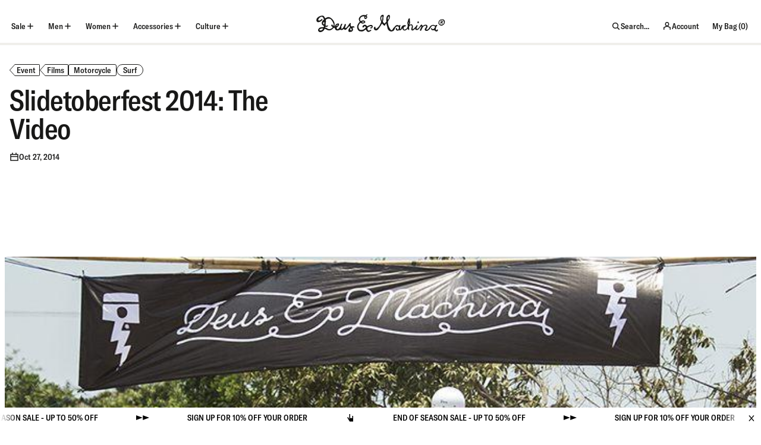

--- FILE ---
content_type: text/html; charset=utf-8
request_url: https://deuscustoms.eu/blogs/magazine/slidetoberfest-2014-the-video
body_size: 71582
content:
<!doctype html>
<html class="no-js supports-no-cookies" lang="en">
  <head>
    
      <!-- Start of Shoplift scripts -->
      <!-- 2025-12-18T04:30:10.0770160Z -->
<style>.shoplift-hide { opacity: 0 !important; }</style>
<style id="sl-preview-bar-hide">#preview-bar-iframe, #PBarNextFrameWrapper { display: none !important; }</style>
<script type="text/javascript">(function(rootPath, template, themeRole, themeId, isThemePreview){ /* Generated on 2026-01-29T06:30:00.7080919Z */(function(){"use strict";var $=document.createElement("style");$.textContent=`#shoplift-preview-control{position:fixed;max-width:332px;height:56px;background-color:#141414;z-index:9999;bottom:20px;display:flex;border-radius:8px;box-shadow:13px 22px 7px #0000,9px 14px 7px #00000003,5px 8px 6px #0000000d,2px 4px 4px #00000017,1px 1px 2px #0000001a,0 0 #0000001a;align-items:center;margin:0 auto;left:16px;right:16px;opacity:0;transform:translateY(20px);visibility:hidden;transition:opacity .4s ease-in-out,transform .4s ease-in-out,visibility 0s .4s}#shoplift-preview-control.visible{opacity:1;transform:translateY(0);visibility:visible;transition:opacity .4s ease-in-out,transform .4s ease-in-out,visibility 0s 0s}#shoplift-preview-control *{font-family:Inter,sans-serif;color:#fff;box-sizing:border-box;font-size:16px}#shoplift-preview-variant-title{font-weight:400;line-height:140%;font-size:16px;text-align:start;letter-spacing:-.16px;flex-grow:1;text-wrap:nowrap;overflow:hidden;text-overflow:ellipsis}#shoplift-preview-variant-selector{position:relative;display:block;padding:6px 0;height:100%;min-width:0;flex:1 1 auto}#shoplift-preview-variant-menu-trigger{border:none;cursor:pointer;width:100%;background-color:transparent;padding:0 16px;border-left:1px solid #333;border-right:1px solid #333;height:100%;display:flex;align-items:center;justify-content:start;gap:8px}#shoplift-preview-variant-selector .menu-variant-label{width:24px;height:24px;border-radius:50%;padding:6px;display:flex;justify-content:center;align-items:center;font-size:12px;font-style:normal;font-weight:600;line-height:100%;letter-spacing:-.12px;flex-shrink:0}#shoplift-preview-variant-selector .preview-variant-menu{position:absolute;bottom:110%;transform:translate3d(0,20px,0);visibility:hidden;pointer-events:none;opacity:0;cursor:pointer;background-color:#141414;border:1px solid #141414;border-radius:6px;width:100%;max-height:156px;overflow-y:auto;box-shadow:0 8px 16px #0003;z-index:1;transition:opacity .3s ease-in-out,transform .3s ease-in-out,visibility 0s .3s}#shoplift-preview-variant-selector .preview-variant-menu.preview-variant-menu__visible{visibility:visible;pointer-events:auto;opacity:100;transform:translateZ(0);transition:opacity .3s ease-in-out,transform .3s ease-in-out,visibility 0s 0s}@media screen and (max-width:400px){#shoplift-preview-variant-selector .preview-variant-menu{position:fixed;left:0;right:0;width:auto;bottom:110%}}#shoplift-preview-variant-selector .preview-variant-menu .preview-variant-menu--item{padding:12px 16px;display:flex;overflow:hidden}#shoplift-preview-variant-selector .preview-variant-menu .preview-variant-menu--item .menu-variant-label{margin-right:6px}#shoplift-preview-variant-selector .preview-variant-menu .preview-variant-menu--item span{overflow:hidden;text-overflow:ellipsis;text-wrap:nowrap;white-space:nowrap;color:#f6f6f6;font-size:14px;font-style:normal;font-weight:500}#shoplift-preview-variant-selector .preview-variant-menu .preview-variant-menu--item:hover{background-color:#545454}#shoplift-preview-variant-selector .preview-variant-menu .preview-variant-menu--item:last-of-type{border-bottom-left-radius:6px;border-bottom-right-radius:6px}#shoplift-preview-variant-selector .preview-variant-menu .preview-variant-menu--item:first-of-type{border-top-left-radius:6px;border-top-right-radius:6px}#shoplift-preview-control div:has(#shoplift-exit-preview-button){padding:0 16px}#shoplift-exit-preview-button{padding:6px 8px;font-weight:500;line-height:75%;border-radius:4px;background-color:transparent;border:none;text-decoration:none}#shoplift-exit-preview-button:hover{cursor:pointer;background-color:#333}/*$vite$:1*/`,document.head.appendChild($);var B=" daum[ /]| deusu/| yadirectfetcher|(?:^|[^g])news(?!sapphire)|(?<! (?:channel/|google/))google(?!(app|/google| pixel))|(?<! cu)bots?(?:\\b|_)|(?<!(?: ya| yandex|^job|inapp;) ?)search|(?<!(?:lib))http|(?<![hg]m)score|@[a-z][\\w-]+\\.|\\(\\)|\\.com|\\b\\d{13}\\b|^<|^[\\w \\.\\-\\(?:\\):]+(?:/v?\\d+(?:\\.\\d+)?(?:\\.\\d{1,10})*?)?(?:,|$)|^[^ ]{50,}$|^\\d+\\b|^\\w+/[\\w\\(\\)]*$|^active|^ad muncher|^amaya|^avsdevicesdk/|^biglotron|^bot|^bw/|^clamav[ /]|^client/|^cobweb/|^custom|^ddg[_-]android|^discourse|^dispatch/\\d|^downcast/|^duckduckgo|^facebook|^getright/|^gozilla/|^hobbit|^hotzonu|^hwcdn/|^jeode/|^jetty/|^jigsaw|^microsoft bits|^movabletype|^mozilla/\\d\\.\\d \\(compatible;?\\)$|^mozilla/\\d\\.\\d \\w*$|^navermailapp|^netsurf|^offline|^owler|^postman|^python|^rank|^read|^reed|^rest|^rss|^snapchat|^space bison|^svn|^swcd |^taringa|^thumbor/|^track|^valid|^w3c|^webbandit/|^webcopier|^wget|^whatsapp|^wordpress|^xenu link sleuth|^yahoo|^yandex|^zdm/\\d|^zoom marketplace/|^{{.*}}$|admin|analyzer|archive|ask jeeves/teoma|bit\\.ly/|bluecoat drtr|browsex|burpcollaborator|capture|catch|check|chrome-lighthouse|chromeframe|classifier|clean|cloud|crawl|cypress/|dareboost|datanyze|dejaclick|detect|dmbrowser|download|evc-batch/|feed|firephp|gomezagent|headless|httrack|hubspot marketing grader|hydra|ibisbrowser|images|insight|inspect|iplabel|ips-agent|java(?!;)|library|mail\\.ru/|manager|measure|neustar wpm|node|nutch|offbyone|optimize|pageburst|pagespeed|parser|perl|phantomjs|pingdom|powermarks|preview|proxy|ptst[ /]\\d|reputation|resolver|retriever|rexx;|rigor|rss\\b|scan|scrape|server|sogou|sparkler/|speedcurve|spider|splash|statuscake|synapse|synthetic|tools|torrent|trace|transcoder|url|virtuoso|wappalyzer|watch|webglance|webkit2png|whatcms/|zgrab",G=/bot|spider|crawl|http|lighthouse/i,V;function K(){if(V instanceof RegExp)return V;try{V=new RegExp(B,"i")}catch{V=G}return V}function j(l){return!!l&&K().test(l)}class L{timestamp;constructor(){this.timestamp=new Date}}class W extends L{type;testId;hypothesisId;constructor(t,e,i){super(),this.type=3,this.testId=t,this.hypothesisId=e,this.timestamp=i}}class J extends L{type;path;constructor(t){super(),this.type=4,this.path=t}}class Y extends L{type;cart;constructor(t){super(),this.type=5,this.cart=t}}class D extends Error{isBot;constructor(){super(),this.isBot=!0}}function Z(l,t,e){for(const i of t.selectors){const s=l.querySelectorAll(i.cssSelector);for(let r=0;r<s.length;r++)e(t.testId,t.hypothesisId)}H(l,t,(i,s,r,o,n)=>n(s,r),e)}function x(l,t,e){for(const i of t.selectors)F(l,t.testId,t.hypothesisId,i,e??(()=>{}));H(l,t,F,e??(()=>{}))}function M(l){return l.urlPatterns.reduce((t,e)=>{switch(e.operator){case"contains":return t+`.*${e}.*`;case"endsWith":return t+`.*${e}`;case"startsWith":return t+`${e}.*`}},"")}function H(l,t,e,i){new MutationObserver(()=>{for(const r of t.selectors)e(l,t.testId,t.hypothesisId,r,i)}).observe(l.documentElement,{childList:!0,subtree:!0})}function F(l,t,e,i,s){const r=l.querySelectorAll(i.cssSelector);for(let o=0;o<r.length;o++){let n=r.item(o);if(n instanceof HTMLElement&&n.dataset.shoplift!==""){n.dataset.shoplift="";for(const a of i.actions.sort(ot))n=Q(l,i.cssSelector,n,a)}}return r.length>0&&s?(s(t,e),!0):!1}function Q(l,t,e,i){switch(i.type){case"innerHtml":e.innerHTML=i.value;break;case"attribute":X(e,i.scope,i.value);break;case"css":tt(l,t,i.value);break;case"js":et(l,e,i);break;case"copy":return it(e);case"remove":st(e);break;case"move":rt(e,parseInt(i.value));break}return e}function X(l,t,e){l.setAttribute(t,e)}function tt(l,t,e){const i=l.createElement("style");i.innerHTML=`${t} { ${e} }`,l.getElementsByTagName("head")[0]?.appendChild(i)}function et(l,t,e){Function("document","element",`"use strict"; ${e.value}`)(l,t)}function it(l){const t=l.cloneNode(!0);if(!l.parentNode)throw"Can't copy node outside of DOM";return l.parentNode.insertBefore(t,l.nextSibling),t}function st(l){l.remove()}function rt(l,t){if(t===0)return;const e=Array.prototype.slice.call(l.parentElement.children).indexOf(l),i=Math.min(Math.max(e+t,0),l.parentElement.children.length-1);l.parentElement.children.item(i).insertAdjacentElement(t>0?"afterend":"beforebegin",l)}function ot(l,t){return N(l)-N(t)}function N(l){return l.type==="copy"||l.type==="remove"?0:1}var P=(l=>(l[l.Template=0]="Template",l[l.Theme=1]="Theme",l[l.UrlRedirect=2]="UrlRedirect",l[l.Script=3]="Script",l[l.Dom=4]="Dom",l[l.Price=5]="Price",l))(P||{});const nt="data:image/svg+xml,%3csvg%20width='12'%20height='12'%20viewBox='0%200%2012%2012'%20fill='none'%20xmlns='http://www.w3.org/2000/svg'%3e%3cpath%20d='M9.96001%207.90004C9.86501%207.90004%209.77001%207.86504%209.69501%207.79004L6.43501%204.53004C6.19501%204.29004%205.80501%204.29004%205.56501%204.53004L2.30501%207.79004C2.16001%207.93504%201.92001%207.93504%201.77501%207.79004C1.63001%207.64504%201.63001%207.40504%201.77501%207.26004L5.03501%204.00004C5.56501%203.47004%206.43001%203.47004%206.96501%204.00004L10.225%207.26004C10.37%207.40504%2010.37%207.64504%2010.225%207.79004C10.15%207.86004%2010.055%207.90004%209.96001%207.90004Z'%20fill='white'/%3e%3c/svg%3e",at="data:image/svg+xml,%3csvg%20width='14'%20height='24'%20viewBox='0%200%2014%2024'%20fill='none'%20xmlns='http://www.w3.org/2000/svg'%3e%3cpath%20d='M12.3976%2014.5255C12.2833%2013.8788%2012.0498%2013.3024%2011.6952%2012.7961C11.3416%2012.2898%2010.9209%2011.8353%2010.4353%2011.4317C9.94868%2011.0291%209.43546%2010.6488%208.89565%2010.292C8.48487%2010.049%208.09577%209.78565%207.72637%209.50402C7.35697%209.2224%207.08016%208.89503%206.89694%208.51987C6.71273%208.14471%206.67826%207.69533%206.79055%207.1697C6.86345%206.83216%206.97476%206.54647%207.12351%206.31162C7.27324%206.07778%207.47124%205.89986%207.7175%205.77684C7.96377%205.65483%208.21989%205.59383%208.48389%205.59383C8.88087%205.59383%209.17639%205.7016%209.3734%205.91714C9.56943%206.13268%209.68271%206.42345%209.71424%206.78946C9.74576%207.15547%209.72015%207.55401%209.63839%207.98509C9.55663%208.41617%209.43645%208.84724%209.27687%209.27934L13.5127%208.80149C13.9638%207.52656%2014.1017%206.42447%2013.9264%205.49725C13.751%204.56901%2013.2664%203.85122%2012.4724%203.34491C12.239%203.19648%2011.9779%203.07041%2011.6893%202.96569L12.0026%201.50979L9.86397%200L7.3875%201.50979L7.11169%202.78878C6.65166%202.8874%206.21724%203.01957%205.8114%203.19038C4.85292%203.594%204.06684%204.15115%203.45117%204.86385C2.83452%205.57655%202.42571%206.40108%202.22378%207.33847C2.06616%208.06947%202.04942%208.70796%202.17551%209.25087C2.30061%209.7948%202.52028%2010.2828%202.8355%2010.7139C3.14974%2011.145%203.51816%2011.5344%203.93977%2011.881C4.36039%2012.2288%204.782%2012.5521%205.20164%2012.851C5.68334%2013.1702%206.13844%2013.5169%206.56497%2013.8921C6.99052%2014.2672%207.31954%2014.7125%207.55004%2015.228C7.78055%2015.7445%207.81502%2016.3769%207.65347%2017.1262C7.56482%2017.5389%207.43676%2017.8765%207.27028%2018.1388C7.10381%2018.4011%206.89596%2018.5983%206.64772%2018.7295C6.3985%2018.8606%206.12071%2018.9267%205.8114%2018.9267C5.21641%2018.9267%204.79776%2018.6034%204.62833%2018.1632C4.4589%2017.7229%204.47367%2017.2583%204.60075%2016.5639C4.72782%2015.8705%205.05092%2015.1395%205.37107%2014.3699H1.17665C1.17665%2014.3699%200.207341%2016.1115%200.0310135%2017.6762C-0.0655232%2018.5302%200.0635208%2019.2653%200.41519%2019.8844C0.76686%2020.5036%201.33032%2020.9814%202.10655%2021.319C2.39222%2021.443%202.7104%2021.5447%203.05813%2021.623L2.54589%2024H7.17473L7.7047%2021.5386C8.08493%2021.442%208.43857%2021.3231%208.76562%2021.1787C9.73985%2020.7476%2010.52%2020.1427%2011.1071%2019.3649C11.6932%2018.5871%2012.0873%2017.7291%2012.2892%2016.7917C12.4744%2015.9295%2012.5099%2015.1741%2012.3966%2014.5275L12.3976%2014.5255Z'%20fill='white'/%3e%3c/svg%3e";async function lt(l){let t=l.replace(/-/g,"+").replace(/_/g,"/");for(;t.length%4;)t+="=";const e=atob(t),i=Uint8Array.from(e,o=>o.charCodeAt(0)),s=new Blob([i]).stream().pipeThrough(new DecompressionStream("gzip")),r=await new Response(s).text();return JSON.parse(r)}function _(l,t){return typeof t=="string"&&/\d{4}-\d{2}-\d{2}T\d{2}:\d{2}:\d{2}.\d+(?:Z|[+-]\d+)/.test(t)?new Date(t):t}function O(l,t){return t}function k(l,t=!1,e=!1,i=","){const s=l/100;if(e){const o=Math.round(s).toLocaleString("en-US");return i!==","?o.replace(/,/g,i):o}else{const r=t?",":".",o=s.toFixed(2).split("."),n=parseInt(o[0],10),a=o[1]??"00",c=n.toLocaleString("en-US");return i!==","?`${c.replace(/,/g,i)}${r}${a}`:t?`${c.replace(/,/g,".")}${r}${a}`:`${c}${r}${a}`}}function R(l,t,e,i){const s=t.replace("{{amount}}",k(l,!1,!1)).replace("{{amount_no_decimals}}",k(l,!1,!0)).replace("{{amount_with_comma_separator}}",k(l,!0,!1)).replace("{{amount_no_decimals_with_comma_separator}}",k(l,!0,!0)).replace("{{amount_with_space_separator}}",k(l,!1,!1," ")).replace("{{amount_no_decimals_with_space_separator}}",k(l,!1,!0," ")).replace("{{amount_with_apostrophe_separator}}",k(l,!1,!1,"'")).replace("{{amount_no_decimals_with_apostrophe_separator}}",k(l,!1,!0,"'")).replace("{{amount_with_period_and_space_separator}}",k(l,!1,!1,". ")).replace("{{amount_no_decimals_with_period_and_space_separator}}",k(l,!1,!0,". "));return i?`${s} ${e}`:s}function q(l){return l.replace(/[^\d.,\s-]/g,"").trim()}function ct(l){const t=new Map;for(const[e,i,s]of l.v)t.set(e,{priceInCents:i,compareAtPriceInCents:s});return t}function dt(l,t,e,i){const{priceInCents:s,compareAtPriceInCents:r}=e,{mf:o,c:n,cce:a}=i;if(l.getAttribute("data-sl-attribute-p")===t)l.innerHTML=R(s,o,n,a);else if(l.getAttribute("data-sl-attribute-cap")===t)r<=0||r<=s?l.remove():l.innerHTML=R(r,o,n,a);else if(l.getAttribute("data-sl-attribute-discount")===t&&!(r<=0||r<=s)){const h=Math.round((r-s)/r*100),u=q(R(r-s,o,n,!1)),p=l.getAttribute("data-sl-format")||"percent";p==="percent"?l.textContent=`-${h}%`:p==="amount"?l.textContent=`-${u}`:p==="both"&&(l.textContent=`-${h}% (-${u})`)}}function ht(l){const t=[],e={id:"url-pattern",operator:"contains",value:"/"};for(const[i,s,r]of l.v){t.push({id:`p-${i}`,cssSelector:`[data-sl-attribute-p="${i}"]`,urlPatterns:[e],actions:[{id:`p-action-${i}`,type:"innerHtml",scope:"price",value:R(s,l.mf,l.c,l.cce)}]});const o=r<=0||r<=s;if(t.push({id:`cap-${i}`,cssSelector:`[data-sl-attribute-cap="${i}"]`,urlPatterns:[e],actions:[{id:`cap-action-${i}`,type:o?"remove":"innerHtml",scope:"compare-at-price",value:o?"":R(r,l.mf,l.c,l.cce)}]}),!o&&r>s){const n=Math.round((r-s)/r*100),a=q(R(r-s,l.mf,l.c,!1));t.push({id:`d-${i}`,cssSelector:`[data-sl-attribute-discount="${i}"]`,urlPatterns:[e],actions:[{id:`d-action-${i}`,type:"js",scope:null,value:`(function(doc, el) {              var format = el.getAttribute('data-sl-format') || 'percent';              if (format === 'percent') {                el.textContent = '-${n}%';              } else if (format === 'amount') {                el.textContent = '-${a}';              } else if (format === 'both') {                el.textContent = '-${n}% (-${a})';              }            })`}]})}}return t}let U=!1;class pt{constructor(t,e,i,s,r,o,n,a,c,h,u){this.shop=t,this.host=e,this.eventHost=i,this.disableReferrerOverride=a,this.logHistory=[],this.legacySessionKey=`SHOPLIFT_SESSION_${this.shop}`,this.cssHideClass=s?"shoplift-hide":"",this.testConfigs=h.map(d=>({...d,startAt:new Date(d.startAt),statusHistory:d.statusHistory.map(v=>({...v,createdAt:new Date(v.createdAt)}))})),this.inactiveTestConfigs=u,this.sendPageView=!!r,this.shopliftDebug=o===!0,this.gaConfig=n!=={"sendEvents":false,"mode":"gtag"}?n:{sendEvents:!1},this.fetch=window.fetch.bind(window),this.localStorageSet=window.localStorage.setItem.bind(window.localStorage),this.localStorageGet=window.localStorage.getItem.bind(window.localStorage);const p=this.getDeviceType();this.device=p!=="tablet"?p:"mobile",this.state=this.loadState(),this.shopifyAnalyticsId=this.getShopifyAnalyticsId(),this.testsFilteredByAudience=h.filter(d=>d.status=="active"),this.getCountryTimeout=c===1000?1e3:c,this.log("State Loaded",JSON.stringify(this.state))}DATA_SL_ATTRIBUTE_P="data-sl-attribute-p";DATA_SL_TEST_ID="data-sl-test-id";VIEWPORT_TRACK_THRESHOLD=.5;temporarySessionKey="Shoplift_Session";essentialSessionKey="Shoplift_Essential";analyticsSessionKey="Shoplift_Analytics";priceSelectorsSessionKey="Shoplift_PriceSelectors";legacySessionKey;cssHideClass;testConfigs;inactiveTestConfigs;testsFilteredByAudience;sendPageView;shopliftDebug;gaConfig;getCountryTimeout;state;shopifyAnalyticsId;cookie=document.cookie;isSyncing=!1;isSyncingGA=!1;fetch;localStorageSet;localStorageGet;sessionStorageSet=window.sessionStorage.setItem.bind(window.sessionStorage);sessionStorageGet=window.sessionStorage.getItem.bind(window.sessionStorage);urlParams=new URLSearchParams(window.location.search);device;logHistory;activeViewportObservers=new Map;deriveCategoryFromExistingTests(){if(!this.state.temporary.testCategory&&this.state.essential.visitorTests.length>0){const t=this.state.essential.visitorTests.some(e=>{if(!e.hypothesisId)return!1;const i=this.getHypothesis(e.hypothesisId);return i&&["theme","basicScript","price"].includes(i.type)});this.state.temporary.testCategory=t?"global":"conditional",this.persistTemporaryState(),this.log("Derived test category from existing visitorTests: %s",this.state.temporary.testCategory)}}async init(){try{if(this.log("Shoplift script initializing"),window.Shopify&&window.Shopify.designMode){this.log("Skipping script for design mode");return}if(window.location.href.includes("slScreenshot=true")){this.log("Skipping script for screenshot");return}if(window.location.hostname.endsWith(".edgemesh.com")){this.log("Skipping script for preview");return}if(window.location.href.includes("isShopliftMerchant")){const e=this.urlParams.get("isShopliftMerchant")==="true";this.log("Setting merchant session to %s",e),this.state.temporary.isMerchant=e,this.persistTemporaryState()}if(this.state.temporary.isMerchant){this.log("Setting up preview for merchant"),typeof window.shoplift!="object"&&this.setShopliftStub(),this.state.temporary.previewConfig||this.hidePage(),await this.initPreview(),document.querySelector("#sl-preview-bar-hide")?.remove();return}if(this.state.temporary.previewConfig=void 0,j(navigator.userAgent))return;if(navigator.userAgent.includes("Chrome/118")){this.log("Random: %o",[Math.random(),Math.random(),Math.random()]);const e=await this.makeRequest({url:`${this.eventHost}/api/v0/events/ip`,method:"get"}).then(i=>i?.json());this.log(`IP: ${e}`),this.makeRequest({url:`${this.eventHost}/api/v0/logs`,method:"post",data:JSON.stringify(this.debugState(),O)}).catch()}if(this.shopifyAnalyticsId=this.getShopifyAnalyticsId(),this.monitorConsentChange(),this.checkForThemePreview())return;if(!this.disableReferrerOverride&&this.state.temporary.originalReferrer!=null){this.log(`Overriding referrer from '${document.referrer}' to '${this.state.temporary.originalReferrer}'`);const e=this.state.temporary.originalReferrer;delete this.state.temporary.originalReferrer,this.persistTemporaryState(),Object.defineProperty(document,"referrer",{get:()=>e,enumerable:!0,configurable:!0})}if(await this.refreshVisitor(this.shopifyAnalyticsId),await this.handleVisitorTest()){this.log("Redirecting for visitor test");return}this.setShoplift(),this.showPage(),this.ensureCartAttributesForExistingPriceTests(!1),await this.finalize(),console.log("SHOPLIFT SCRIPT INITIALIZED!")}catch(t){if(t instanceof D)return;throw t}finally{typeof window.shoplift!="object"&&this.setShopliftStub()}}getVariantColor(t){switch(t){case"a":return{text:"#141414",bg:"#E2E2E2"};case"b":return{text:"rgba(255, 255, 255, 1)",bg:"rgba(37, 99, 235, 1)"}}}getDefaultVariantTitle(t){return t.title?t.title:t.type==="price"?t.isControl?"Original prices":"Variant prices":t.isControl?"Original":"Untitled variant "+t.label.toUpperCase()}async initPreview(){const t=this.urlParams.get("previewConfig");if(t){this.state.temporary.previewConfig=void 0,this.log("Setting up the preview"),this.log("Found preview config, writing to temporary state");const e=await lt(t);if(this.state.temporary.previewConfig=e,this.state.temporary.previewConfig.testTypeCategory===P.Price){this.hidePage(!0);const s=this.state.temporary.previewConfig;let r=`${this.host}/api/dom-selectors/${s.storeId}/${s.testId}/${s.isDraft||!1}`;s.shopifyProductId&&(r+=`?productId=${s.shopifyProductId}`);const o=await this.makeJsonRequest({method:"get",url:r}).catch(n=>(this.log("Error getting domSelectors",n),null));s.variants.forEach(n=>n.domSelectors=o[n.id]?.domSelectors)}this.persistTemporaryState();const i=new URL(window.location.toString());i.searchParams.delete("previewConfig"),this.queueRedirect(i)}else if(this.state.temporary.previewConfig){this.showPage();const e=this.state.temporary.previewConfig;e.testTypeCategory===P.Template&&this.handleTemplatePreview(e)&&this.initPreviewControls(e),e.testTypeCategory===P.UrlRedirect&&this.handleUrlPreview(e)&&this.initPreviewControls(e),e.testTypeCategory===P.Script&&this.handleScriptPreview(e)&&this.initPreviewControls(e),e.testTypeCategory===P.Price&&await this.handlePricePreview(e)&&this.initPreviewControls(e)}}initPreviewControls(t){document.addEventListener("DOMContentLoaded",()=>{const e=t.variants.find(v=>v.id===t.currentVariant),i=e?.label||"a",s=t.variants,r=document.createElement("div");r.id="shoplift-preview-control";const o=document.createElement("div"),n=document.createElement("img");n.src=at,n.height=24,n.width=14,o.style.padding="0 16px",o.style.lineHeight="100%",o.appendChild(n),r.appendChild(o);const a=document.createElement("div");a.id="shoplift-preview-variant-selector";const c=document.createElement("button");c.id="shoplift-preview-variant-menu-trigger";const h=document.createElement("div");h.className="menu-variant-label",h.style.backgroundColor=this.getVariantColor(i).bg,h.style.color=this.getVariantColor(i).text,h.innerText=i.toUpperCase(),c.appendChild(h);const u=document.createElement("span");if(u.id="shoplift-preview-variant-title",u.innerText=e?this.getDefaultVariantTitle(e):"Untitled variant "+i.toUpperCase(),c.appendChild(u),s.length>1){const v=document.createElement("img");v.src=nt,v.width=12,v.height=12,v.style.height="12px",v.style.width="12px",c.appendChild(v);const T=document.createElement("div");T.className="preview-variant-menu";for(const m of t.variants.filter(S=>S.id!==t.currentVariant)){const S=document.createElement("div");S.className="preview-variant-menu--item";const I=document.createElement("div");I.className="menu-variant-label",I.style.backgroundColor=this.getVariantColor(m.label).bg,I.style.color=this.getVariantColor(m.label).text,I.style.flexShrink="0",I.innerText=m.label.toUpperCase(),S.appendChild(I);const y=document.createElement("span");y.innerText=this.getDefaultVariantTitle(m),S.appendChild(y),S.addEventListener("click",()=>{this.pickVariant(m.id)}),T.appendChild(S)}a.appendChild(T),c.addEventListener("click",()=>{T.className!=="preview-variant-menu preview-variant-menu__visible"?T.classList.add("preview-variant-menu__visible"):T.classList.remove("preview-variant-menu__visible")}),document.addEventListener("click",m=>{m.target instanceof Element&&!c.contains(m.target)&&T.className==="preview-variant-menu preview-variant-menu__visible"&&T.classList.remove("preview-variant-menu__visible")})}else c.style.pointerEvents="none",h.style.margin="0";a.appendChild(c),r.appendChild(a);const p=document.createElement("div"),d=document.createElement("button");d.id="shoplift-exit-preview-button",d.innerText="Exit",p.appendChild(d),d.addEventListener("click",()=>{this.exitPreview()}),r.appendChild(p),document.body.appendChild(r),requestAnimationFrame(()=>{r.classList.add("visible")})}),this.ensureCartAttributesForExistingPriceTests(!0)}pickVariant(t){if(this.state.temporary.previewConfig){const e=this.state.temporary.previewConfig,i=new URL(window.location.toString());if(e.testTypeCategory===P.UrlRedirect){const s=e.variants.find(r=>r.id===e.currentVariant)?.redirectUrl;if(i.pathname===s){const r=e.variants.find(o=>o.id===t)?.redirectUrl;r&&(i.pathname=r)}}if(e.testTypeCategory===P.Template){const s=e.variants.find(r=>r.id===e.currentVariant)?.pathName;if(s&&i.pathname===s){const r=e.variants.find(o=>o.id===t)?.pathName;r&&r!==s&&(i.pathname=r)}}e.currentVariant=t,this.persistTemporaryState(),this.queueRedirect(i)}}exitPreview(){const t=new URL(window.location.toString());if(this.state.temporary.previewConfig?.testTypeCategory===P.Template&&t.searchParams.delete("view"),this.state.temporary.previewConfig?.testTypeCategory===P.Script&&t.searchParams.delete("slVariant"),this.state.temporary.previewConfig?.testTypeCategory===P.UrlRedirect){const i=this.state.temporary.previewConfig.variants.filter(r=>!r.isControl&&r.redirectUrl!==null).map(r=>r.redirectUrl),s=this.state.temporary.previewConfig.variants.find(r=>r.label==="a")?.redirectUrl;i.includes(t.pathname)&&s&&(t.pathname=s)}this.state.temporary.isMerchant=!1,t.searchParams.delete("isShopliftMerchant"),this.state.temporary.previewConfig=void 0,this.persistTemporaryState(),this.hidePage(),this.queueRedirect(t)}handleTemplatePreview(t){const e=t.currentVariant,i=t.variants.find(a=>a.id===e);if(!i)return!1;const s=t.variants.find(a=>a.isControl);if(!s)return!1;this.log("Setting up template preview for type",s.type);const r=new URL(window.location.toString()),o=r.searchParams.get("view"),n=i.type===s.type;return!n&&!i.isControl&&template.suffix===s.affix&&this.typeFromTemplate()===s.type&&i.pathName!==null?(this.log("Hit control template type, redirecting to the variant url"),this.hidePage(),r.pathname=i.pathName,this.queueRedirect(r),!0):(!i.isControl&&this.typeFromTemplate()==i.type&&template.suffix===s.affix&&n&&o!==(i.affix||"__DEFAULT__")&&(this.log("Template type and affix match control, updating the view param"),r.searchParams.delete("view"),this.log("Setting the new viewParam to",i.affix||"__DEFAULT__"),this.hidePage(),r.searchParams.set("view",i.affix||"__DEFAULT__"),this.queueRedirect(r)),o!==null&&o!==i.affix&&(r.searchParams.delete("view"),this.hidePage(),this.queueRedirect(r)),!0)}handleUrlPreview(t){const e=t.currentVariant,i=t.variants.find(o=>o.id===e),s=t.variants.find(o=>o.isControl)?.redirectUrl;if(!i)return!1;this.log("Setting up URL redirect preview");const r=new URL(window.location.toString());return r.pathname===s&&!i.isControl&&i.redirectUrl!==null&&(this.log("Url matches control, redirecting"),this.hidePage(),r.pathname=i.redirectUrl,this.queueRedirect(r)),!0}handleScriptPreview(t){const e=t.currentVariant,i=t.variants.find(o=>o.id===e);if(!i)return!1;this.log("Setting up script preview");const s=new URL(window.location.toString());return s.searchParams.get("slVariant")!==i.id&&(this.log("current id doesn't match the variant, redirecting"),s.searchParams.delete("slVariant"),this.log("Setting the new slVariantParam"),this.hidePage(),s.searchParams.set("slVariant",i.id),this.queueRedirect(s)),!0}async handlePricePreview(t){const e=t.currentVariant,i=t.variants.find(s=>s.id===e);return i?(this.log("Setting up price preview"),i.domSelectors&&i.domSelectors.length>0&&(x(document,{testId:t.testId,hypothesisId:i.id,selectors:i.domSelectors}),this.ensureCartAttributesForExistingPriceTests(!0)),!0):!1}async finalize(){const t=await this.getCartState();t!==null&&this.queueCartUpdate(t),this.pruneStateAndSave(),await this.syncAllEvents()}setShoplift(){this.log("Setting up public API");const e=this.urlParams.get("slVariant")==="true",i=e?null:this.urlParams.get("slVariant");window.shoplift={isHypothesisActive:async s=>{if(this.log("Script checking variant for hypothesis '%s'",s),e)return this.log("Forcing variant for hypothesis '%s'",s),!0;if(i!==null)return this.log("Forcing hypothesis '%s'",i),s===i;const r=this.testConfigs.find(n=>n.hypotheses.some(a=>a.id===s));if(!r)return this.log("No test found for hypothesis '%s'",s),!1;const o=this.state.essential.visitorTests.find(n=>n.testId===r.id);return o?(this.log("Active visitor test found",s),o.hypothesisId===s):(await this.manuallySplitVisitor(r),this.testConfigs.some(n=>n.hypotheses.some(a=>a.id===s&&this.state.essential.visitorTests.some(c=>c.hypothesisId===a.id))))},setAnalyticsConsent:async s=>{await this.onConsentChange(s,!0)},getVisitorData:()=>({visitor:this.state.analytics.visitor,visitorTests:this.state.essential.visitorTests.filter(s=>!s.isInvalid).map(s=>{const{shouldSendToGa:r,savedAt:o,...n}=s;return n})})}}setShopliftStub(){this.log("Setting up stubbed public API");const e=this.urlParams.get("slVariant")==="true",i=e?null:this.urlParams.get("slVariant");window.shoplift={isHypothesisActive:s=>Promise.resolve(e||s===i),setAnalyticsConsent:()=>Promise.resolve(),getVisitorData:()=>({visitor:null,visitorTests:[]})}}async manuallySplitVisitor(t){this.log("Starting manual split for test '%s'",t.id),await this.handleVisitorTest([t]);const e=this.getReservationForTest(t.id);e&&!e.isRealized&&e.entryCriteriaKey&&(this.log("Realizing manual API reservation for test '%s'",t.id),this.realizeReservationForCriteria(e.entryCriteriaKey)),this.saveState(),this.syncAllEvents()}async handleVisitorTest(t){await this.filterTestsByAudience(this.testConfigs,this.state.analytics.visitor??this.buildBaseVisitor(),this.state.essential.visitorTests),this.deriveCategoryFromExistingTests(),this.clearStaleReservations();let e=t?t.filter(i=>this.testsFilteredByAudience.some(s=>s.id===i.id)):[...this.testsForUrl(this.testsFilteredByAudience),...this.domTestsForUrl(this.testsFilteredByAudience)];try{if(e.length===0)return this.log("No tests found"),!1;this.log("Checking for existing visitor test on page");const i=this.getCurrentVisitorHypothesis(e);if(i){this.log("Found current visitor test");const a=this.considerRedirect(i);return a&&(this.log("Redirecting for current visitor test"),this.redirect(i)),a}const s=this.getReservationForCurrentPage();if(s){this.log("Found matching reservation for current page: %s",s.testId);const a=this.getHypothesis(s.hypothesisId);if(a){a.type!=="price"&&this.realizeReservationForCriteria(s.entryCriteriaKey);const c=this.considerRedirect(a);return c&&this.redirect(a),c}}this.log("No active test relation for test page");const r=this.testsForUrl(this.inactiveTestConfigs.filter(a=>this.testIsPaused(a)&&a.hypotheses.some(c=>this.state.essential.visitorTests.some(h=>h.hypothesisId===c.id)))).map(a=>a.id);if(r.length>0)return this.log("Visitor has paused tests for test page, skipping test assignment: %o",r),!1;if(!this.state.temporary.testCategory){const a=this.testsFilteredByAudience.filter(h=>this.isGlobalEntryCriteria(this.getEntryCriteriaKey(h))),c=this.testsFilteredByAudience.filter(h=>!this.isGlobalEntryCriteria(this.getEntryCriteriaKey(h)));if(this.log("Category dice roll - global tests: %o, conditional tests: %o",a.map(h=>({id:h.id,title:h.title,criteria:this.getEntryCriteriaKey(h)})),c.map(h=>({id:h.id,title:h.title,criteria:this.getEntryCriteriaKey(h)}))),a.length>0&&c.length>0){const h=a.length,u=c.length,p=h+u,d=Math.random()*p;this.state.temporary.testCategory=d<h?"global":"conditional",this.log("Category dice roll: rolled %.2f of %d (global weight: %d, conditional weight: %d), selected '%s'",d,p,h,u,this.state.temporary.testCategory)}else a.length>0?(this.state.temporary.testCategory="global",this.log("Only global tests available, setting category to global")):(this.state.temporary.testCategory="conditional",this.log("Only conditional tests available, setting category to conditional"));this.persistTemporaryState()}const o=this.state.temporary.testCategory;if(this.log("Visitor test category: %s",o),o==="global"){const a=this.testsFilteredByAudience.filter(c=>!this.isGlobalEntryCriteria(this.getEntryCriteriaKey(c)));for(const c of a)this.markTestAsBlocked(c,"category:global");e=e.filter(c=>this.isGlobalEntryCriteria(this.getEntryCriteriaKey(c)))}else{const a=this.testsFilteredByAudience.filter(c=>this.isGlobalEntryCriteria(this.getEntryCriteriaKey(c)));for(const c of a)this.markTestAsBlocked(c,"category:conditional");e=e.filter(c=>!this.isGlobalEntryCriteria(this.getEntryCriteriaKey(c)))}if(e.length===0)return this.log("No tests remaining after category filter"),!1;this.createReservations(e);const n=this.getReservationForCurrentPage();if(n&&!n.isRealized){const a=this.getHypothesis(n.hypothesisId);if(a){a.type!=="price"&&this.realizeReservationForCriteria(n.entryCriteriaKey);const c=this.considerRedirect(a);return c&&(this.log("Redirecting for new test"),this.redirect(a)),c}}return!1}finally{this.includeInDomTests(),this.saveState()}}includeInDomTests(){this.applyControlForAudienceFilteredPriceTests();const t=this.getDomTestsForCurrentUrl(),e=this.getVisitorDomHypothesis(t);for(const i of t){this.log("Evaluating dom test '%s'",i.id);const s=i.hypotheses.some(d=>d.type==="price");if(this.state.essential.visitorTests.find(d=>d.testId===i.id&&d.isInvalid&&!d.hypothesisId)){if(this.log("Visitor is blocked from test '%s', applying control prices if price test",i.id),s){const d=i.hypotheses.find(v=>v.isControl);d?.priceData&&(this.applyPriceTestWithMapLookup(i.id,d,[d],()=>{this.log("Control prices applied for blocked visitor, no metrics tracked")}),this.updatePriceTestHiddenInputs(i.id,"control",!1))}continue}const o=this.getReservationForTest(i.id);let n=null,a=!1;const c=e.find(d=>i.hypotheses.some(v=>d.id===v.id));if(o)n=this.getHypothesis(o.hypothesisId)??null,this.log("Using reserved hypothesis '%s' for test '%s'",o.hypothesisId,i.id);else if(c)n=c,this.log("Using existing hypothesis assignment for test '%s'",i.id);else if(s){const d=this.visitorActiveTestTypeWithReservations();d?(a=!0,this.log("Visitor already in test type '%s', treating as non-test for price test '%s'",d,i.id)):n=this.pickHypothesis(i)}else n=this.pickHypothesis(i);if(a&&s){const d=i.hypotheses.find(v=>v.isControl);d?.priceData&&(this.log("Applying control prices for non-test visitor on price test '%s' (Map-based)",i.id),this.applyPriceTestWithMapLookup(i.id,d,[d],()=>{this.log("Control prices applied for non-test visitor, no metrics tracked")}),this.updatePriceTestHiddenInputs(i.id,"control",!1));continue}if(!n){this.log("Failed to pick hypothesis for test");continue}const h=i.bayesianRevision??4,u=n.type==="price",p=h>=5;if(u&&p){if(this.log(`Price test with Map-based lookup (v${h}): ${i.id}`),!n.priceData){this.log("No price data for hypothesis '%s', skipping",n.id);continue}const d=n.isControl?"control":"variant";this.log(`Setting up Map-based price test for ${d} (test: ${i.id})`),this.applyPriceTestWithMapLookup(i.id,n,i.hypotheses,v=>{const T=this.getReservationForTest(v);T&&!T.isRealized&&T.entryCriteriaKey?this.realizeReservationForCriteria(T.entryCriteriaKey):this.queueAddVisitorToTest(v,n),this.saveState(),this.queuePageView(window.location.pathname),this.syncAllEvents()});continue}if(u&&!p){this.log(`Price test without viewport tracking (v${h}): ${i.id}`);const d=this.getDomSelectorsForHypothesis(n);if(d.length===0)continue;x(document,{testId:i.id,hypothesisId:n.id,selectors:d},v=>{this.queueAddVisitorToTest(v,n),this.saveState(),this.queuePageView(window.location.pathname),this.syncAllEvents()});continue}if(!n.domSelectors||n.domSelectors.length===0){this.log("No selectors found, skipping hypothesis");continue}x(document,{testId:i.id,hypothesisId:n.id,selectors:n.domSelectors},d=>{this.queueAddVisitorToTest(d,n),this.saveState(),this.queuePageView(window.location.pathname),this.syncAllEvents()})}}considerRedirect(t){if(this.log("Considering redirect for hypothesis '%s'",t.id),t.isControl)return this.log("Skipping redirect for control"),!1;if(t.type==="basicScript"||t.type==="manualScript")return this.log("Skipping redirect for script test"),!1;const e=this.state.essential.visitorTests.find(o=>o.hypothesisId===t.id),i=new URL(window.location.toString()),r=new URLSearchParams(window.location.search).get("view");if(t.type==="theme"){if(!(t.themeId===themeId)){if(this.log("Theme id '%s' is not hypothesis theme ID '%s'",t.themeId,themeId),e&&e.themeId!==t.themeId&&(e.themeId===themeId||!this.isThemePreview()))this.log("On old theme, redirecting and updating local visitor"),e.themeId=t.themeId;else if(this.isThemePreview())return this.log("On non-test theme, skipping redirect"),!1;return this.log("Hiding page to redirect for theme test"),this.hidePage(),!0}return!1}else if(t.type!=="dom"&&t.type!=="price"&&t.affix!==template.suffix&&t.affix!==r||t.redirectPath&&!i.pathname.endsWith(t.redirectPath))return this.log("Hiding page to redirect for template test"),this.hidePage(),!0;return this.log("Not redirecting"),!1}redirect(t){if(this.log("Redirecting to hypothesis '%s'",t.id),t.isControl)return;const e=new URL(window.location.toString());if(e.searchParams.delete("view"),t.redirectPath){const i=RegExp("^(/w{2}-w{2})/").exec(e.pathname);if(i&&i.length>1){const s=i[1];e.pathname=`${s}${t.redirectPath}`}else e.pathname=t.redirectPath}else t.type==="theme"?(e.searchParams.set("_ab","0"),e.searchParams.set("_fd","0"),e.searchParams.set("_sc","1"),e.searchParams.set("preview_theme_id",t.themeId.toString())):t.type!=="urlRedirect"&&e.searchParams.set("view",t.affix);this.queueRedirect(e)}async refreshVisitor(t){if(t===null||!this.state.essential.isFirstLoad||!this.testConfigs.some(i=>i.visitorOption!=="all"))return;this.log("Refreshing visitor"),this.hidePage();const e=await this.getVisitor(t);e&&e.id&&this.updateLocalVisitor(e)}buildBaseVisitor(){return{shopifyAnalyticsId:this.shopifyAnalyticsId,device:this.device,country:null,...this.state.essential.initialState}}getInitialState(){const t=this.getUTMValue("utm_source")??"",e=this.getUTMValue("utm_medium")??"",i=this.getUTMValue("utm_campaign")??"",s=this.getUTMValue("utm_content")??"",r=window.document.referrer,o=this.device;return{createdAt:new Date,utmSource:t,utmMedium:e,utmCampaign:i,utmContent:s,referrer:r,device:o}}checkForThemePreview(){return this.log("Checking for theme preview"),window.location.hostname.endsWith(".shopifypreview.com")?(this.log("on shopify preview domain"),this.clearThemeBar(!0,!1,this.state),document.querySelector("#sl-preview-bar-hide")?.remove(),!1):this.isThemePreview()?this.state.essential.visitorTests.some(t=>t.isThemeTest&&t.hypothesisId!=null&&this.getHypothesis(t.hypothesisId)&&t.themeId===themeId)?(this.log("On active theme test, removing theme bar"),this.clearThemeBar(!1,!0,this.state),!1):this.state.essential.visitorTests.some(t=>t.isThemeTest&&t.hypothesisId!=null&&!this.getHypothesis(t.hypothesisId)&&t.themeId===themeId)?(this.log("Visitor is on an inactive theme test, redirecting to main theme"),this.redirectToMainTheme(),!0):this.state.essential.isFirstLoad?(this.log("No visitor found on theme preview, redirecting to main theme"),this.redirectToMainTheme(),!0):this.inactiveTestConfigs.some(t=>t.hypotheses.some(e=>e.themeId===themeId))?(this.log("Current theme is an inactive theme test, redirecting to main theme"),this.redirectToMainTheme(),!0):this.testConfigs.some(t=>t.hypotheses.some(e=>e.themeId===themeId))?(this.log("Falling back to clearing theme bar"),this.clearThemeBar(!1,!0,this.state),!1):(this.log("No tests on current theme, skipping script"),this.clearThemeBar(!0,!1,this.state),document.querySelector("#sl-preview-bar-hide")?.remove(),!0):(this.log("Not on theme preview"),this.clearThemeBar(!0,!1,this.state),!1)}redirectToMainTheme(){this.hidePage();const t=new URL(window.location.toString());t.searchParams.set("preview_theme_id",""),this.queueRedirect(t)}testsForUrl(t){const e=new URL(window.location.href),i=this.typeFromTemplate();return t.filter(s=>s.hypotheses.some(r=>r.type!=="dom"&&r.type!=="price"&&(r.isControl&&r.type===i&&r.affix===template.suffix||r.type==="theme"||r.isControl&&r.type==="urlRedirect"&&r.redirectPath&&e.pathname.endsWith(r.redirectPath)||r.type==="basicScript"))&&(s.ignoreTestViewParameterEnforcement||!e.searchParams.has("view")||s.hypotheses.map(r=>r.affix).includes(e.searchParams.get("view")??"")))}domTestsForUrl(t){const e=new URL(window.location.href);return t.filter(i=>i.hypotheses.some(s=>s.type!=="dom"&&s.type!=="price"?!1:s.type==="price"&&s.priceData&&s.priceData.v.length>0?!0:s.domSelectors&&s.domSelectors.some(r=>new RegExp(M(r)).test(e.toString()))))}async filterTestsByAudience(t,e,i){const s=[];let r=e.country;!r&&t.some(o=>o.requiresCountry&&!i.some(n=>n.testId===o.id))&&(this.log("Hiding page to check geoip"),this.hidePage(),r=await this.makeJsonRequest({method:"get",url:`${this.eventHost}/api/v0/visitors/get-country`,signal:AbortSignal.timeout(this.getCountryTimeout)}).catch(o=>(this.log("Error getting country",o),null)));for(const o of t){if(this.log("Checking audience for test '%s'",o.id),this.state.essential.visitorTests.some(c=>c.testId===o.id&&c.hypothesisId==null)){console.log(`Skipping blocked test '${o.id}'`);continue}const n=this.visitorCreatedDuringTestActive(o.statusHistory);(i.some(c=>c.testId===o.id&&(o.device==="all"||o.device===e.device&&o.device===this.device))||this.isTargetAudience(o,e,n,r))&&(this.log("Visitor is in audience for test '%s'",o.id),s.push(o))}this.testsFilteredByAudience=s}isTargetAudience(t,e,i,s){const r=this.getChannel(e);return(t.device==="all"||t.device===e.device&&t.device===this.device)&&(t.visitorOption==="all"||t.visitorOption==="new"&&i||t.visitorOption==="returning"&&!i)&&(t.targetAudiences.length===0||t.targetAudiences.reduce((o,n)=>o||n.reduce((a,c)=>a&&c(e,i,r,s),!0),!1))}visitorCreatedDuringTestActive(t){let e="";for(const i of t){if(this.state.analytics.visitor!==null&&this.state.analytics.visitor.createdAt<i.createdAt||this.state.essential.initialState.createdAt<i.createdAt)break;e=i.status}return e==="active"}getDomTestsForCurrentUrl(){return this.domTestsForUrl(this.testsFilteredByAudience)}getCurrentVisitorHypothesis(t){return t.flatMap(e=>e.hypotheses).find(e=>e.type!=="dom"&&e.type!=="price"&&this.state.essential.visitorTests.some(i=>i.hypothesisId===e.id))}getVisitorDomHypothesis(t){return t.flatMap(e=>e.hypotheses).filter(e=>(e.type==="dom"||e.type==="price")&&this.state.essential.visitorTests.some(i=>i.hypothesisId===e.id))}getHypothesis(t){return this.testConfigs.filter(e=>e.hypotheses.some(i=>i.id===t)).map(e=>e.hypotheses.find(i=>i.id===t))[0]}getDomSelectorsForHypothesis(t){if(!t)return[];if(t.domSelectors&&t.domSelectors.length>0)return t.domSelectors;if(t.priceData){const e=`${this.priceSelectorsSessionKey}_${t.id}`;try{const s=sessionStorage.getItem(e);if(s){const r=JSON.parse(s);return t.domSelectors=r,this.log("Loaded %d price selectors from cache for hypothesis '%s'",r.length,t.id),r}}catch{}const i=ht(t.priceData);t.domSelectors=i;try{sessionStorage.setItem(e,JSON.stringify(i)),this.log("Generated and cached %d price selectors for hypothesis '%s'",i.length,t.id)}catch{this.log("Generated %d price selectors for hypothesis '%s' (cache unavailable)",i.length,t.id)}return i}return[]}hasThemeTest(t){return t.some(e=>e.hypotheses.some(i=>i.type==="theme"))}hasTestThatIsNotThemeTest(t){return t.some(e=>e.hypotheses.some(i=>i.type!=="theme"&&i.type!=="dom"&&i.type!=="price"))}hasThemeAndOtherTestTypes(t){return this.hasThemeTest(t)&&this.hasTestThatIsNotThemeTest(t)}testIsPaused(t){return t.status==="paused"||t.status==="incompatible"||t.status==="suspended"}visitorActiveTestType(){const t=this.state.essential.visitorTests.filter(e=>this.testConfigs.some(i=>i.hypotheses.some(s=>s.id==e.hypothesisId)));return t.length===0?null:t.some(e=>e.isThemeTest)?"theme":"templateOrUrlRedirect"}getReservationType(t){return t==="price"||this.isTemplateTestType(t)?"deferred":"immediate"}isTemplateTestType(t){return["product","collection","landing","index","cart","search","blog","article","collectionList"].includes(t)}getEntryCriteriaKey(t){const e=t.hypotheses.find(i=>i.isControl);if(!e)return`unknown:${t.id}`;switch(e.type){case"theme":return"global:theme";case"basicScript":return"global:autoApi";case"price":return"global:price";case"manualScript":return`conditional:manualApi:${t.id}`;case"urlRedirect":return`conditional:url:${e.redirectPath||"unknown"}`;default:return`conditional:template:${e.type}`}}isGlobalEntryCriteria(t){return t.startsWith("global:")}groupTestsByEntryCriteria(t){const e=new Map;for(const i of t){const s=this.getEntryCriteriaKey(i),r=e.get(s)||[];r.push(i),e.set(s,r)}return e}doesCurrentPageMatchEntryCriteria(t){if(this.isGlobalEntryCriteria(t))return!0;if(t==="conditional:manualApi")return!1;if(t.startsWith("conditional:url:")){const e=t.replace("conditional:url:","");return window.location.pathname.endsWith(e)}if(t.startsWith("conditional:template:")){const e=t.replace("conditional:template:","");return this.typeFromTemplate()===e}return!1}hasActiveReservation(){const t=this.getActiveReservations();return Object.values(t).some(e=>!e.isRealized)}getActiveReservation(){const t=this.getActiveReservations();return Object.values(t).find(e=>!e.isRealized)??null}clearStaleReservations(){const t=this.state.temporary.testReservations;if(!t)return;let e=!1;for(const[i,s]of Object.entries(t)){const r=this.testConfigs.find(n=>n.id===s.testId);if(!r){this.log("Test '%s' no longer in config, clearing reservation for criteria '%s'",s.testId,i),delete t[i],e=!0;continue}if(r.status!=="active"){this.log("Test '%s' status is '%s', clearing reservation for criteria '%s'",s.testId,r.status,i),delete t[i],e=!0;continue}this.testsFilteredByAudience.some(n=>n.id===s.testId)||(this.log("Visitor no longer passes audience for test '%s', clearing reservation for criteria '%s'",s.testId,i),delete t[i],e=!0)}e&&this.persistTemporaryState()}createReservations(t){if(this.state.temporary.testReservations||(this.state.temporary.testReservations={}),this.state.temporary.rolledEntryCriteria||(this.state.temporary.rolledEntryCriteria=[]),this.state.temporary.testCategory==="global"){this.createSingleReservation(t,"global");return}const i=t.filter(n=>this.doesCurrentPageMatchEntryCriteria(this.getEntryCriteriaKey(n))),s=t.filter(n=>!this.doesCurrentPageMatchEntryCriteria(this.getEntryCriteriaKey(n)));this.log("Conditional tests split - matching current page: %d, not matching: %d",i.length,s.length),i.length>0&&this.log("Tests matching current page (same pool): %o",i.map(n=>({id:n.id,title:n.title,criteria:this.getEntryCriteriaKey(n)})));const r=`conditional:current-page:${this.typeFromTemplate()}`;if(i.length>0&&!this.state.temporary.rolledEntryCriteria.includes(r)){this.createSingleReservation(i,r);for(const n of i){const a=this.getEntryCriteriaKey(n);this.state.temporary.rolledEntryCriteria.includes(a)||this.state.temporary.rolledEntryCriteria.push(a)}}const o=this.groupTestsByEntryCriteria(s);for(const[n,a]of o){if(this.state.temporary.rolledEntryCriteria.includes(n)){this.log("Already rolled for criteria '%s', skipping",n);continue}if(a.some(m=>this.state.essential.visitorTests.some(S=>S.testId===m.id))){this.log("Visitor already has VT for criteria '%s', skipping",n),this.state.temporary.rolledEntryCriteria.push(n);continue}const h=[...a].sort((m,S)=>m.id.localeCompare(S.id));this.log("Test dice roll for criteria '%s' - available tests: %o",n,h.map(m=>({id:m.id,title:m.title})));const u=Math.floor(Math.random()*h.length),p=h[u];this.log("Test dice roll: picked index %d of %d, selected test '%s' (%s)",u+1,a.length,p.id,p.title);const d=this.pickHypothesis(p);if(!d){this.log("No hypothesis picked for test '%s'",p.id);continue}const v=this.getReservationType(d.type),T={testId:p.id,hypothesisId:d.id,testType:d.type,reservationType:v,isThemeTest:d.type==="theme",themeId:d.themeId,createdAt:new Date,isRealized:!1,entryCriteriaKey:n};this.state.temporary.testReservations[n]=T,this.state.temporary.rolledEntryCriteria.push(n),this.log("Created %s reservation for test '%s' (criteria: %s)",v,p.id,n);for(const m of a)m.id!==p.id&&this.markTestAsBlocked(m,n)}this.persistTemporaryState()}createSingleReservation(t,e){if(this.state.temporary.rolledEntryCriteria.includes(e)){this.log("Already rolled for pool '%s', skipping",e);return}if(t.some(u=>this.state.essential.visitorTests.some(p=>p.testId===u.id&&!p.isInvalid))){this.log("Visitor already has VT for pool '%s', skipping",e),this.state.temporary.rolledEntryCriteria.push(e);return}if(t.length===0){this.log("No tests in pool '%s'",e);return}const s=[...t].sort((u,p)=>u.id.localeCompare(p.id));this.log("Test dice roll for pool '%s' - available tests: %o",e,s.map(u=>({id:u.id,title:u.title,criteria:this.getEntryCriteriaKey(u)})));const r=Math.floor(Math.random()*s.length),o=s[r];this.log("Test dice roll: picked index %d of %d, selected test '%s' (%s)",r,t.length,o.id,o.title);const n=this.pickHypothesis(o);if(!n){this.log("No hypothesis picked for test '%s'",o.id);return}const a=this.getReservationType(n.type),c=this.getEntryCriteriaKey(o),h={testId:o.id,hypothesisId:n.id,testType:n.type,reservationType:a,isThemeTest:n.type==="theme",themeId:n.themeId,createdAt:new Date,isRealized:!1,entryCriteriaKey:c};this.state.temporary.testReservations[c]=h,this.state.temporary.rolledEntryCriteria.push(e),this.log("Created %s reservation for test '%s' from pool '%s' (criteria: %s)",a,o.id,e,c);for(const u of t)u.id!==o.id&&this.markTestAsBlocked(u,`pool:${e}`);this.persistTemporaryState()}markTestAsBlocked(t,e){this.state.essential.visitorTests.some(i=>i.testId===t.id)||(this.log("Blocking visitor from test '%s' (reason: %s)",t.id,e),this.state.essential.visitorTests.push({createdAt:new Date,testId:t.id,hypothesisId:null,isThemeTest:t.hypotheses.some(i=>i.type==="theme"),shouldSendToGa:!1,isSaved:!0,isInvalid:!0,themeId:void 0}))}realizeReservationForCriteria(t){const e=this.state.temporary.testReservations?.[t];if(!e)return this.log("No reservation found for criteria '%s'",t),!1;if(e.isRealized)return this.log("Reservation already realized for criteria '%s'",t),!1;if(this.state.essential.visitorTests.some(s=>s.testId===e.testId&&!s.isInvalid))return this.log("Visitor already assigned to test '%s'",e.testId),!1;const i=this.getHypothesis(e.hypothesisId);return i?(e.isRealized=!0,this.persistTemporaryState(),this.queueAddVisitorToTest(e.testId,i),this.saveState(),this.log("Realized reservation for test '%s' (criteria: %s)",e.testId,t),!0):(this.log("Hypothesis '%s' not found",e.hypothesisId),!1)}getActiveReservations(){return this.state.temporary.testReservations??{}}getReservationForCurrentPage(){const t=this.getActiveReservations();for(const[e,i]of Object.entries(t)){if(i.isRealized)continue;const s=this.testConfigs.find(r=>r.id===i.testId);if(!(!s||s.status!=="active")&&this.doesCurrentPageMatchEntryCriteria(e))return i}return null}getReservationForTest(t){const e=this.getActiveReservations();return Object.values(e).find(i=>i.testId===t)??null}getReservationTestType(){const t=this.getActiveReservations(),e=Object.values(t);if(e.length===0)return null;for(const i of e)if(i.isThemeTest)return"theme";for(const i of e)if(i.testType==="price")return"price";return e.some(i=>!i.isRealized)?"templateOrUrlRedirect":null}hasPriceTests(t){return t.some(e=>e.hypotheses.some(i=>i.type==="price"))}_priceTestProductIds=null;getPriceTestProductIds(){if(this._priceTestProductIds)return this._priceTestProductIds;const t=new Set;for(const e of this.testConfigs)for(const i of e.hypotheses)if(i.type==="price"){for(const s of i.domSelectors||[]){const r=s.cssSelector.match(/data-sl-attribute-(?:p|cap)="(\d+)"/);r?.[1]&&t.add(r[1])}if(i.priceData?.v)for(const[s]of i.priceData.v)t.add(s)}return this._priceTestProductIds=t,this.log("Built price test product ID cache with %d products",t.size),t}isProductInAnyPriceTest(t){return this.getPriceTestProductIds().has(t)}visitorActiveTestTypeWithReservations(){const t=this.getActiveReservations();for(const r of Object.values(t)){if(r.isThemeTest)return"theme";if(r.testType==="price")return"price"}if(Object.values(t).some(r=>!r.isRealized)){if(this.state.temporary.testCategory==="global")for(const o of Object.values(t)){if(o.testType==="theme")return"theme";if(o.testType==="price")return"price";if(o.testType==="basicScript")return"theme"}return"templateOrUrlRedirect"}const i=this.state.essential.visitorTests.filter(r=>!r.isInvalid&&this.testConfigs.some(o=>o.hypotheses.some(n=>n.id===r.hypothesisId)));return i.length===0?null:i.some(r=>this.getHypothesis(r.hypothesisId)?.type==="price")?"price":i.some(r=>r.isThemeTest)?"theme":"templateOrUrlRedirect"}applyControlForAudienceFilteredPriceTests(){const t=this.testConfigs.filter(s=>s.status==="active"&&s.hypotheses.some(r=>r.type==="price"));if(t.length===0)return;const e=this.testsFilteredByAudience.filter(s=>s.hypotheses.some(r=>r.type==="price")),i=t.filter(s=>!e.some(r=>r.id===s.id));if(i.length!==0){this.log("Found %d price tests filtered by audience, applying control selectors",i.length);for(const s of i){const r=s.hypotheses.find(c=>c.isControl),o=this.getDomSelectorsForHypothesis(r);if(o.length===0){this.log("No control selectors for audience-filtered price test '%s'",s.id);continue}const n=new URL(window.location.href);o.some(c=>{try{return new RegExp(M(c)).test(n.toString())}catch{return!1}})&&(this.log("Applying control selectors for audience-filtered price test '%s'",s.id),x(document,{testId:s.id,hypothesisId:r.id,selectors:o},()=>{this.log("Control selectors applied for audience-filtered visitor, no metrics tracked")}),this.updatePriceTestHiddenInputs(s.id,"control",!1))}}}pickHypothesis(t){let e=Math.random();const i=t.hypotheses.reduce((r,o)=>r+o.visitorCount,0);return t.hypotheses.sort((r,o)=>r.isControl?o.isControl?0:-1:o.isControl?1:0).reduce((r,o)=>{if(r!==null)return r;const a=t.hypotheses.reduce((c,h)=>c&&h.visitorCount>20,!0)?o.visitorCount/i-o.trafficPercentage:0;return e<=o.trafficPercentage-a?o:(e-=o.trafficPercentage,null)},null)}typeFromTemplate(){switch(template.type){case"list-collections":return"collectionList";case"page":return"landing";case"article":case"blog":case"cart":case"collection":case"index":case"product":case"search":return template.type;default:return null}}queueRedirect(t){this.saveState(),this.disableReferrerOverride||(this.log(`Saving temporary referrer override '${document.referrer}'`),this.state.temporary.originalReferrer=document.referrer,this.persistTemporaryState()),window.setTimeout(()=>window.location.assign(t),0),window.setTimeout(()=>{this.syncAllEvents()},2e3)}async syncAllEvents(){const t=async()=>{if(this.isSyncing){window.setTimeout(()=>{(async()=>await t())()},500);return}try{this.isSyncing=!0,this.syncGAEvents(),await this.syncEvents()}finally{this.isSyncing=!1}};await t()}async syncEvents(){if(!this.state.essential.consentApproved||!this.shopifyAnalyticsId||this.state.analytics.queue.length===0)return;const t=this.state.analytics.queue.length,e=this.state.analytics.queue.splice(0,t);this.log("Syncing %s events",t);try{const i={shop:this.shop,visitorDetails:{shopifyAnalyticsId:this.shopifyAnalyticsId,device:this.state.analytics.visitor?.device??this.device,country:this.state.analytics.visitor?.country??null,...this.state.essential.initialState},events:this.state.essential.visitorTests.filter(r=>!r.isInvalid&&!r.isSaved&&r.hypothesisId!=null).map(r=>new W(r.testId,r.hypothesisId,r.createdAt)).concat(e)};await this.sendEvents(i);const s=await this.getVisitor(this.shopifyAnalyticsId);s!==null&&this.updateLocalVisitor(s);for(const r of this.state.essential.visitorTests.filter(o=>!o.isInvalid&&!o.isSaved))r.isSaved=!0,r.savedAt=Date.now()}catch{this.state.analytics.queue.splice(0,0,...e)}finally{this.saveState()}}syncGAEvents(){if(!this.gaConfig.sendEvents){if(U)return;U=!0,this.log("UseGtag is false — skipping GA Events");return}if(this.isSyncingGA){this.log("Already syncing GA - skipping GA events");return}const t=this.state.essential.visitorTests.filter(e=>e.shouldSendToGa);t.length!==0&&(this.isSyncingGA=!0,this.log("Syncing %s GA Events",t.length),Promise.allSettled(t.map(e=>this.sendGAEvent(e))).then(()=>this.log("All gtag events sent")).finally(()=>this.isSyncingGA=!1))}sendGAEvent(t){return new Promise(e=>{this.log("Sending GA Event for test %s, hypothesis %s",t.testId,t.hypothesisId);const i=()=>{this.log("GA acknowledged event for hypothesis %s",t.hypothesisId),t.shouldSendToGa=!1,this.persistEssentialState(),e()},s={exp_variant_string:`SL-${t.testId}-${t.hypothesisId}`};this.shopliftDebug&&Object.assign(s,{debug_mode:!0});function r(o,n,a){window.dataLayer=window.dataLayer||[],window.dataLayer.push(arguments)}this.gaConfig.mode==="gtag"?r("event","experience_impression",{...s,event_callback:i}):(window.dataLayer=window.dataLayer||[],window.dataLayer.push({event:"experience_impression",...s,eventCallback:i}))})}updateLocalVisitor(t){let e;({visitorTests:e,...this.state.analytics.visitor}=t),this.log("updateLocalVisitor - server returned %d tests: %o",e.length,e.map(s=>({testId:s.testId,hypothesisId:s.hypothesisId,isInvalid:s.isInvalid}))),this.log("updateLocalVisitor - local has %d tests: %o",this.state.essential.visitorTests.length,this.state.essential.visitorTests.map(s=>({testId:s.testId,hypothesisId:s.hypothesisId,isSaved:s.isSaved,isInvalid:s.isInvalid})));const i=300*1e3;for(const s of this.state.essential.visitorTests.filter(r=>r.isSaved&&(!r.savedAt||Date.now()-r.savedAt>i)&&!e.some(o=>o.testId===r.testId)))this.log("updateLocalVisitor - marking LOCAL test as INVALID (isSaved && not in server): testId=%s, hypothesisId=%s",s.testId,s.hypothesisId),s.isInvalid=!0;for(const s of e){const r=this.state.essential.visitorTests.findIndex(n=>n.testId===s.testId);if(!(r!==-1))this.log("updateLocalVisitor - ADDING server test (not found locally): testId=%s, hypothesisId=%s",s.testId,s.hypothesisId),this.state.essential.visitorTests.push(s);else{const n=this.state.essential.visitorTests.at(r);this.log("updateLocalVisitor - REPLACING local test with server test: testId=%s, local hypothesisId=%s -> server hypothesisId=%s, local isInvalid=%s -> false",s.testId,n?.hypothesisId,s.hypothesisId,n?.isInvalid),s.isInvalid=!1,s.shouldSendToGa=n?.shouldSendToGa??!1,s.testType=n?.testType,s.assignedTo=n?.assignedTo,s.testTitle=n?.testTitle,this.state.essential.visitorTests.splice(r,1,s)}}this.log("updateLocalVisitor - FINAL local tests: %o",this.state.essential.visitorTests.map(s=>({testId:s.testId,hypothesisId:s.hypothesisId,isSaved:s.isSaved,isInvalid:s.isInvalid}))),this.state.analytics.visitor.storedAt=new Date}async getVisitor(t){try{return await this.makeJsonRequest({method:"get",url:`${this.eventHost}/api/v0/visitors/by-key/${this.shop}/${t}`})}catch{return null}}async sendEvents(t){await this.makeRequest({method:"post",url:`${this.eventHost}/api/v0/events`,data:JSON.stringify(t)})}getUTMValue(t){const i=decodeURIComponent(window.location.search.substring(1)).split("&");for(let s=0;s<i.length;s++){const r=i[s].split("=");if(r[0]===t)return r[1]||null}return null}hidePage(t){this.log("Hiding page"),this.cssHideClass&&!window.document.documentElement.classList.contains(this.cssHideClass)&&(window.document.documentElement.classList.add(this.cssHideClass),t||setTimeout(this.removeAsyncHide(this.cssHideClass),2e3))}showPage(){this.cssHideClass&&this.removeAsyncHide(this.cssHideClass)()}getDeviceType(){function t(){let i=!1;return(function(s){(/(android|bb\d+|meego).+mobile|avantgo|bada\/|blackberry|blazer|compal|elaine|fennec|hiptop|iemobile|ip(hone|od)|iris|kindle|lge |maemo|midp|mmp|mobile.+firefox|netfront|opera m(ob|in)i|palm( os)?|phone|p(ixi|re)\/|plucker|pocket|psp|series(4|6)0|symbian|treo|up\.(browser|link)|vodafone|wap|windows ce|xda|xiino/i.test(s)||/1207|6310|6590|3gso|4thp|50[1-6]i|770s|802s|a wa|abac|ac(er|oo|s\-)|ai(ko|rn)|al(av|ca|co)|amoi|an(ex|ny|yw)|aptu|ar(ch|go)|as(te|us)|attw|au(di|\-m|r |s )|avan|be(ck|ll|nq)|bi(lb|rd)|bl(ac|az)|br(e|v)w|bumb|bw\-(n|u)|c55\/|capi|ccwa|cdm\-|cell|chtm|cldc|cmd\-|co(mp|nd)|craw|da(it|ll|ng)|dbte|dc\-s|devi|dica|dmob|do(c|p)o|ds(12|\-d)|el(49|ai)|em(l2|ul)|er(ic|k0)|esl8|ez([4-7]0|os|wa|ze)|fetc|fly(\-|_)|g1 u|g560|gene|gf\-5|g\-mo|go(\.w|od)|gr(ad|un)|haie|hcit|hd\-(m|p|t)|hei\-|hi(pt|ta)|hp( i|ip)|hs\-c|ht(c(\-| |_|a|g|p|s|t)|tp)|hu(aw|tc)|i\-(20|go|ma)|i230|iac( |\-|\/)|ibro|idea|ig01|ikom|im1k|inno|ipaq|iris|ja(t|v)a|jbro|jemu|jigs|kddi|keji|kgt( |\/)|klon|kpt |kwc\-|kyo(c|k)|le(no|xi)|lg( g|\/(k|l|u)|50|54|\-[a-w])|libw|lynx|m1\-w|m3ga|m50\/|ma(te|ui|xo)|mc(01|21|ca)|m\-cr|me(rc|ri)|mi(o8|oa|ts)|mmef|mo(01|02|bi|de|do|t(\-| |o|v)|zz)|mt(50|p1|v )|mwbp|mywa|n10[0-2]|n20[2-3]|n30(0|2)|n50(0|2|5)|n7(0(0|1)|10)|ne((c|m)\-|on|tf|wf|wg|wt)|nok(6|i)|nzph|o2im|op(ti|wv)|oran|owg1|p800|pan(a|d|t)|pdxg|pg(13|\-([1-8]|c))|phil|pire|pl(ay|uc)|pn\-2|po(ck|rt|se)|prox|psio|pt\-g|qa\-a|qc(07|12|21|32|60|\-[2-7]|i\-)|qtek|r380|r600|raks|rim9|ro(ve|zo)|s55\/|sa(ge|ma|mm|ms|ny|va)|sc(01|h\-|oo|p\-)|sdk\/|se(c(\-|0|1)|47|mc|nd|ri)|sgh\-|shar|sie(\-|m)|sk\-0|sl(45|id)|sm(al|ar|b3|it|t5)|so(ft|ny)|sp(01|h\-|v\-|v )|sy(01|mb)|t2(18|50)|t6(00|10|18)|ta(gt|lk)|tcl\-|tdg\-|tel(i|m)|tim\-|t\-mo|to(pl|sh)|ts(70|m\-|m3|m5)|tx\-9|up(\.b|g1|si)|utst|v400|v750|veri|vi(rg|te)|vk(40|5[0-3]|\-v)|vm40|voda|vulc|vx(52|53|60|61|70|80|81|83|85|98)|w3c(\-| )|webc|whit|wi(g |nc|nw)|wmlb|wonu|x700|yas\-|your|zeto|zte\-/i.test(s.substr(0,4)))&&(i=!0)})(navigator.userAgent||navigator.vendor),i}function e(){let i=!1;return(function(s){(/android|ipad|playbook|silk/i.test(s)||/1207|6310|6590|3gso|4thp|50[1-6]i|770s|802s|a wa|abac|ac(er|oo|s\-)|ai(ko|rn)|al(av|ca|co)|amoi|an(ex|ny|yw)|aptu|ar(ch|go)|as(te|us)|attw|au(di|\-m|r |s )|avan|be(ck|ll|nq)|bi(lb|rd)|bl(ac|az)|br(e|v)w|bumb|bw\-(n|u)|c55\/|capi|ccwa|cdm\-|cell|chtm|cldc|cmd\-|co(mp|nd)|craw|da(it|ll|ng)|dbte|dc\-s|devi|dica|dmob|do(c|p)o|ds(12|\-d)|el(49|ai)|em(l2|ul)|er(ic|k0)|esl8|ez([4-7]0|os|wa|ze)|fetc|fly(\-|_)|g1 u|g560|gene|gf\-5|g\-mo|go(\.w|od)|gr(ad|un)|haie|hcit|hd\-(m|p|t)|hei\-|hi(pt|ta)|hp( i|ip)|hs\-c|ht(c(\-| |_|a|g|p|s|t)|tp)|hu(aw|tc)|i\-(20|go|ma)|i230|iac( |\-|\/)|ibro|idea|ig01|ikom|im1k|inno|ipaq|iris|ja(t|v)a|jbro|jemu|jigs|kddi|keji|kgt( |\/)|klon|kpt |kwc\-|kyo(c|k)|le(no|xi)|lg( g|\/(k|l|u)|50|54|\-[a-w])|libw|lynx|m1\-w|m3ga|m50\/|ma(te|ui|xo)|mc(01|21|ca)|m\-cr|me(rc|ri)|mi(o8|oa|ts)|mmef|mo(01|02|bi|de|do|t(\-| |o|v)|zz)|mt(50|p1|v )|mwbp|mywa|n10[0-2]|n20[2-3]|n30(0|2)|n50(0|2|5)|n7(0(0|1)|10)|ne((c|m)\-|on|tf|wf|wg|wt)|nok(6|i)|nzph|o2im|op(ti|wv)|oran|owg1|p800|pan(a|d|t)|pdxg|pg(13|\-([1-8]|c))|phil|pire|pl(ay|uc)|pn\-2|po(ck|rt|se)|prox|psio|pt\-g|qa\-a|qc(07|12|21|32|60|\-[2-7]|i\-)|qtek|r380|r600|raks|rim9|ro(ve|zo)|s55\/|sa(ge|ma|mm|ms|ny|va)|sc(01|h\-|oo|p\-)|sdk\/|se(c(\-|0|1)|47|mc|nd|ri)|sgh\-|shar|sie(\-|m)|sk\-0|sl(45|id)|sm(al|ar|b3|it|t5)|so(ft|ny)|sp(01|h\-|v\-|v )|sy(01|mb)|t2(18|50)|t6(00|10|18)|ta(gt|lk)|tcl\-|tdg\-|tel(i|m)|tim\-|t\-mo|to(pl|sh)|ts(70|m\-|m3|m5)|tx\-9|up(\.b|g1|si)|utst|v400|v750|veri|vi(rg|te)|vk(40|5[0-3]|\-v)|vm40|voda|vulc|vx(52|53|60|61|70|80|81|83|85|98)|w3c(\-| )|webc|whit|wi(g |nc|nw)|wmlb|wonu|x700|yas\-|your|zeto|zte\-/i.test(s.substr(0,4)))&&(i=!0)})(navigator.userAgent||navigator.vendor),i}return t()?"mobile":e()?"tablet":"desktop"}removeAsyncHide(t){return()=>{t&&window.document.documentElement.classList.remove(t)}}async getCartState(){try{let t=await this.makeJsonRequest({method:"get",url:`${window.location.origin}/cart.js`});return t===null||(t.note===null&&(t=await this.makeJsonRequest({method:"post",url:`${window.location.origin}/cart/update.js`,data:JSON.stringify({note:""})})),t==null)?null:{token:t.token,total_price:t.total_price,total_discount:t.total_discount,currency:t.currency,items_subtotal_price:t.items_subtotal_price,items:t.items.map(e=>({quantity:e.quantity,variant_id:e.variant_id,key:e.key,price:e.price,final_line_price:e.final_line_price,sku:e.sku,product_id:e.product_id}))}}catch(t){return this.log("Error sending cart info",t),null}}ensureCartAttributesForExistingPriceTests(t){try{if(this.log("Checking visitor assignments for active price tests"),t&&this.state.temporary.previewConfig){const e=this.state.temporary.previewConfig;this.log("Using preview config for merchant:",e.testId);let i="variant";if(e.variants&&e.variants.length>0){const s=e.variants.find(r=>r.id===e.currentVariant);s&&s.isControl&&(i="control")}this.log("Merchant preview - updating hidden inputs:",e.testId,i),this.updatePriceTestHiddenInputs(e.testId,i,!0);return}for(const e of this.state.essential.visitorTests){const i=this.testConfigs.find(o=>o.id===e.testId);if(!i){this.log("Test config not found:",e.testId);continue}const s=i.hypotheses.find(o=>o.id===e.hypothesisId);if(!s||s.type!=="price")continue;const r=s.isControl?"control":"variant";this.log("Updating hidden inputs for price test:",e.testId,r),this.updatePriceTestHiddenInputs(e.testId,r,t)}}catch(e){this.log("Error ensuring cart attributes for existing price tests:",e)}}updatePriceTestHiddenInputs(t,e,i){try{this.cleanupPriceTestObservers();const s=`${t}:${e}:${i?"t":"f"}`,r=y=>{const f=y.getAttribute("data-sl-pid");if(!f)return!0;if(i&&this.state.temporary.previewConfig){const g=this.state.temporary.previewConfig,b=e==="control"?"a":"b",C=g.variants.find(A=>A.label===b);if(!C)return!1;for(const A of C.domSelectors||[]){const E=A.cssSelector.match(/data-sl-attribute-(?:p|cap)="(\d+)"/);if(E){const z=E[1];if(this.log(`Extracted ID from selector: ${z}, comparing to: ${f}`),z===f)return this.log("Product ID match found in preview config:",f,"variant:",C.label),!0}else this.log(`Could not extract ID from selector: ${A.cssSelector}`)}return this.log("No product ID match in preview config for:",f,"variant:",b),!1}const w=this.testConfigs.find(g=>g.id===t);if(!w)return this.log("Test config not found for testId:",t),!1;for(const g of w.hypotheses||[]){for(const b of g.domSelectors||[]){const C=b.cssSelector.match(/data-sl-attribute-(?:p|cap)="(\d+)"/);if(C&&C[1]===f)return this.log("Product ID match found in domSelectors:",f,"for test:",t),!0}if(g.priceData?.v){for(const b of g.priceData.v)if(b[0]===f)return this.log("Product ID match found in priceData:",f,"for test:",t),!0}}return this.log("No product ID match for:",f,"in test:",t),!1},o=new Set;let n=!1,a=null;const c=(y,f)=>{if(document.querySelectorAll("[data-sl-attribute-p]").forEach(g=>{if(g instanceof Element&&g.nodeType===Node.ELEMENT_NODE&&g.isConnected&&document.contains(g))try{y.observe(g,{childList:!0,subtree:!0,characterData:!0,characterDataOldValue:!0,attributes:!1})}catch(b){this.log(`Failed to observe element (${f}):`,b)}}),document.body&&document.body.isConnected)try{y.observe(document.body,{childList:!0,subtree:!0,characterData:!0,characterDataOldValue:!0,attributes:!1})}catch(g){this.log(`Failed to observe document.body (${f}):`,g)}},h=(y,f,w,g)=>{const b=y.filter(C=>{const A=C.cssSelector.match(/data-sl-attribute-(?:p|cap)="(\d+)"/);return A&&A[1]===g});this.log(`Applying ${w} DOM selectors, total: ${y.length}, filtered: ${b.length}`),b.length>0&&x(document,{testId:t,hypothesisId:f,selectors:b})},u=(y,f)=>{this.log(`Applying DOM selector changes for product ID: ${y}`),f.disconnect(),n=!0;try{if(i&&this.state.temporary.previewConfig){const w=e==="control"?"a":"b",g=this.state.temporary.previewConfig.variants.find(b=>b.label===w);if(!g?.domSelectors){this.log(`No DOM selectors found for preview variant: ${w}`);return}h(g.domSelectors,g.id,"preview config",y)}else{const w=this.testConfigs.find(b=>b.id===t);if(!w){this.log(`No test config found for testId: ${t}`);return}const g=w.hypotheses.find(b=>e==="control"?b.isControl:!b.isControl);if(!g?.domSelectors){this.log(`No DOM selectors found for assignment: ${e}`);return}h(g.domSelectors,g.id,"live config",y)}}finally{a!==null&&clearTimeout(a),a=window.setTimeout(()=>{n=!1,a=null,c(f,"reconnection"),this.log("Re-established innerHTML observer after DOM changes")},50)}},p=new MutationObserver(y=>{if(!n)for(const f of y){if(f.type!=="childList"&&f.type!=="characterData")continue;let w=f.target;f.type==="characterData"&&(w=f.target.parentElement||f.target.parentNode);let g=w,b=g.getAttribute("data-sl-attribute-p");for(;!b&&g.parentElement;)g=g.parentElement,b=g.getAttribute("data-sl-attribute-p");if(!b)continue;const C=g.innerHTML||g.textContent||"";let A="";f.type==="characterData"&&f.oldValue!==null&&(A=f.oldValue),this.log(`innerHTML changed on element with data-sl-attribute-p="${b}"`),A&&this.log(`Previous content: "${A}"`),this.log(`Current content: "${C}"`),u(b,p)}});c(p,"initial setup"),o.add(p);const d=new MutationObserver(y=>{y.forEach(f=>{f.addedNodes.forEach(w=>{if(w.nodeType===Node.ELEMENT_NODE){const g=w;T(g);const b=g.matches('input[name="properties[_slpt]"]')?[g]:g.querySelectorAll('input[name="properties[_slpt]"]');b.length>0&&this.log(`MutationObserver found ${b.length} new hidden input(s)`),b.forEach(C=>{const A=C.getAttribute("data-sl-pid");if(this.log(`MutationObserver checking new input with data-sl-pid="${A}"`),r(C))C.value!==s&&(C.value=s,this.log("Updated newly added hidden input:",s)),m(C);else{const E=C.getAttribute("data-sl-pid");E&&this.isProductInAnyPriceTest(E)?this.log("Preserving hidden input for product ID '%s' - belongs to a different price test",E):(C.remove(),this.log("Removed newly added non-matching hidden input for product ID:",E))}})}})})});o.add(d);const v=new MutationObserver(y=>{y.forEach(f=>{if(f.type==="attributes"&&f.attributeName==="data-sl-pid"){const w=f.target;if(this.log("AttributeObserver detected data-sl-pid attribute change on:",w.tagName),w.matches('input[name="properties[_slpt]"]')){const g=w,b=f.oldValue,C=g.getAttribute("data-sl-pid");this.log(`data-sl-pid changed from "${b}" to "${C}" - triggering payment placement updates`),r(g)?(g.value!==s&&(g.value=s,this.log("Updated hidden input after data-sl-pid change:",s)),C&&u(C,p),this.log("Re-running payment placement updates after variant change"),T(document.body)):C&&this.isProductInAnyPriceTest(C)?this.log("Preserving hidden input for product ID '%s' - belongs to a different price test",C):(g.remove(),this.log("Removed non-matching hidden input after data-sl-pid change:",C))}}})});o.add(v);const T=y=>{y.tagName==="SHOPIFY-PAYMENT-TERMS"&&(this.log("MutationObserver found new shopify-payment-terms element"),this.updateShopifyPaymentTerms(t,e));const f=y.querySelectorAll("shopify-payment-terms");f.length>0&&(this.log(`MutationObserver found ${f.length} shopify-payment-terms in added node`),this.updateShopifyPaymentTerms(t,e)),y.tagName==="AFTERPAY-PLACEMENT"&&(this.log("MutationObserver found new afterpay-placement element"),this.updateAfterpayPlacements(t,e,"afterpay"));const w=y.querySelectorAll("afterpay-placement");w.length>0&&(this.log(`MutationObserver found ${w.length} afterpay-placement in added node`),this.updateAfterpayPlacements(t,e,"afterpay")),y.tagName==="SQUARE-PLACEMENT"&&(this.log("MutationObserver found new square-placement element"),this.updateAfterpayPlacements(t,e,"square"));const g=y.querySelectorAll("square-placement");g.length>0&&(this.log(`MutationObserver found ${g.length} square-placement in added node`),this.updateAfterpayPlacements(t,e,"square")),y.tagName==="KLARNA-PLACEMENT"&&(this.log("MutationObserver found new klarna-placement element"),this.updateKlarnaPlacements(t,e));const b=y.querySelectorAll("klarna-placement");b.length>0&&(this.log(`MutationObserver found ${b.length} klarna-placement in added node`),this.updateKlarnaPlacements(t,e))},m=y=>{v.observe(y,{attributes:!0,attributeFilter:["data-sl-pid"],attributeOldValue:!0,subtree:!1});const f=y.getAttribute("data-sl-pid");this.log(`Started AttributeObserver on specific input with data-sl-pid="${f}"`)},S=()=>{const y=document.querySelectorAll('input[name="properties[_slpt]"]');this.log(`Found ${y.length} existing hidden inputs to check`),y.forEach(f=>{const w=f.getAttribute("data-sl-pid");this.log(`Checking existing input with data-sl-pid="${w}"`),r(f)?(f.value=s,this.log("Updated existing hidden input:",s),w&&(this.log("Applying initial DOM selector changes for existing product"),u(w,p)),m(f)):w&&this.isProductInAnyPriceTest(w)?this.log("Preserving hidden input for product ID '%s' - belongs to a different price test",w):(f.remove(),this.log("Removed non-matching hidden input for product ID:",w))})},I=()=>{document.body?(d.observe(document.body,{childList:!0,subtree:!0}),this.log("Started MutationObserver on document.body"),S(),T(document.body)):document.readyState==="loading"?document.addEventListener("DOMContentLoaded",()=>{document.body&&(d.observe(document.body,{childList:!0,subtree:!0}),this.log("Started MutationObserver after DOMContentLoaded"),S(),T(document.body))}):(this.log("Set timeout on observer"),setTimeout(I,10))};I(),window.__shopliftPriceTestObservers=o,window.__shopliftPriceTestValue=s,this.log("Set up DOM observer for price test hidden inputs")}catch(s){this.log("Error updating price test hidden inputs:",s)}}updateKlarnaPlacements(t,e){this.updatePlacementElements(t,e,"klarna-placement",(i,s)=>{i.setAttribute("data-purchase-amount",s.toString())})}cleanupPriceTestObservers(){const t=window.__shopliftPriceTestObservers;t&&(t.forEach(e=>{e.disconnect()}),t.clear(),this.log("Cleaned up existing price test observers")),delete window.__shopliftPriceTestObservers,delete window.__shopliftPriceTestValue}updateAfterpayPlacements(t,e,i="afterpay"){const s=i==="square"?"square-placement":"afterpay-placement";if(document.querySelectorAll(s).length===0){this.log(`No ${s} elements found on page - early return`);return}this.updatePlacementElements(t,e,s,(o,n)=>{if(i==="afterpay"){const a=(n/100).toFixed(2);o.setAttribute("data-amount",a)}else o.setAttribute("data-amount",n.toString())}),this.log("updateAfterpayPlacements completed")}updatePlacementElements(t,e,i,s){const r=document.querySelectorAll(i);if(r.length===0){this.log(`No ${i} elements found - early return`);return}let o;if(this.state.temporary.isMerchant&&this.state.temporary.previewConfig){const a=e==="control"?"a":"b",c=this.state.temporary.previewConfig.variants.find(h=>h.label===a);if(!c?.domSelectors){this.log(`No variant found for label ${a} in preview config for ${i}`);return}o=c.domSelectors,this.log(`Using preview config for ${i} in merchant mode, variant: ${a}`)}else{const a=this.testConfigs.find(h=>h.id===t);if(!a){this.log(`No testConfig found for id: ${t} - early return`);return}const c=a.hypotheses.find(h=>e==="control"?h.isControl:!h.isControl);if(!c?.domSelectors){this.log(`No hypothesis or domSelectors found for assignment: ${e} - early return`);return}o=c.domSelectors}const n=new RegExp(`${this.DATA_SL_ATTRIBUTE_P}=["'](\\d+)["']`);r.forEach(a=>{let c=null;const h=a.parentElement;if(h&&(c=h.querySelector('input[name="properties[_slpt]"]')),c||(c=a.querySelector('input[name="properties[_slpt]"]')),!c){this.log(`No hidden input found for ${i} element`);return}const u=c.getAttribute("data-sl-pid");if(!u){this.log("Hidden input has no data-sl-pid attribute - skipping");return}const p=o.find(m=>{const S=m.cssSelector.match(n);return S&&S[1]===u});if(!p){this.log(`No matching selector found for productId: ${u} - skipping element`);return}const d=p.actions.find(m=>m.scope==="price");if(!d?.value){this.log("No price action or value found - skipping element");return}const v=parseFloat(d.value.replace(/[^0-9.]/g,""));if(Number.isNaN(v)){this.log(`Invalid price "${d.value}" for product ${u} - skipping`);return}const T=Math.round(v*100);s(a,T)}),this.log(`updatePlacementElements completed for ${i}`)}updateShopifyPaymentTerms(t,e){const i=document.querySelectorAll("shopify-payment-terms");if(i.length===0)return;this.log("Store using shopify payments");let s;if(this.state.temporary.isMerchant&&this.state.temporary.previewConfig){const o=e==="control"?"a":"b",n=this.state.temporary.previewConfig.variants.find(a=>a.label===o);if(!n||!n.domSelectors){this.log(`No variant found for label ${o} in preview config`);return}s=n.domSelectors,this.log(`Using preview config for shopify-payment-terms in merchant mode, variant: ${o}`)}else{const o=this.testConfigs.find(a=>a.id===t);if(!o)return;const n=o.hypotheses.find(a=>e==="control"?a.isControl===!0:a.isControl===!1);if(!n||!n.domSelectors)return;s=n.domSelectors}const r=new RegExp(`${this.DATA_SL_ATTRIBUTE_P}=["'](\\d+)["']`);i.forEach(o=>{const n=o.getAttribute("variant-id");if(!n)return;const a=s.find(c=>{const h=c.cssSelector.match(r);return h&&h[1]===n});if(a){const c=a.actions.find(h=>h.scope==="price");if(c&&c.value){const h=o.getAttribute("shopify-meta");if(h)try{const u=JSON.parse(h);if(u.variants&&Array.isArray(u.variants)){const p=u.variants.find(d=>d.id?.toString()===n);if(p){p.full_price=c.value;const d=parseFloat(c.value.replace(/[^0-9.]/g,""));if(p.number_of_payment_terms&&p.number_of_payment_terms>1){const v=d/p.number_of_payment_terms;p.price_per_term=`$${v.toFixed(2)}`}o.setAttribute("shopify-meta",JSON.stringify(u))}}}catch(u){this.log("Error parsing/updating shoplift-meta:",u)}}}})}async makeJsonRequest(t){const e=await this.makeRequest(t);return e===null?null:JSON.parse(await e.text(),_)}async makeRequest(t){const{url:e,method:i,headers:s,data:r,signal:o}=t,n=new Headers;if(s)for(const c in s)n.append(c,s[c]);(!s||!s.Accept)&&n.append("Accept","application/json"),(!s||!s["Content-Type"])&&n.append("Content-Type","application/json"),(this.eventHost.includes("ngrok.io")||this.eventHost.includes("ngrok-free.app"))&&n.append("ngrok-skip-browser-warning","1234");const a=await this.fetch(e,{method:i,headers:n,body:r,signal:o});if(!a.ok){if(a.status===204)return null;if(a.status===422){const c=await a.json();if(typeof c<"u"&&c.isBot)throw new D}throw new Error(`Error sending shoplift request ${a.status}`)}return a}queueAddVisitorToTest(t,e){if(this.state.essential.visitorTests.some(s=>s.testId===t))return;const i=this.testConfigs.find(s=>s.id===t);if(this.state.essential.visitorTests.push({createdAt:new Date,testId:t,hypothesisId:e.id,isThemeTest:e.type==="theme",themeId:e.themeId,isSaved:!1,isInvalid:!1,shouldSendToGa:!0,testType:e.type,assignedTo:e.isControl?"control":"variant",testTitle:i?.title}),e.type==="price"){const s=e.isControl?"control":"variant";this.log("Price test assignment detected, updating cart attributes:",t,s),this.updatePriceTestHiddenInputs(t,s,!1)}}queueCartUpdate(t){this.queueEvent(new Y(t))}queuePageView(t){this.queueEvent(new J(t))}queueEvent(t){!this.state.essential.consentApproved&&this.state.essential.hasConsentInteraction||this.state.analytics.queue.length>10||this.state.analytics.queue.push(t)}legacyGetLocalStorageVisitor(){const t=this.localStorageGet(this.legacySessionKey);if(t)try{return JSON.parse(t,_)}catch{}return null}pruneStateAndSave(){this.state.essential.visitorTests=this.state.essential.visitorTests.filter(t=>this.testConfigs.some(e=>e.id==t.testId)||this.inactiveTestConfigs.filter(e=>this.testIsPaused(e)).some(e=>e.id===t.testId)),this.saveState()}saveState(){this.persistEssentialState(),this.persistAnalyticsState()}loadState(){const t=this.loadAnalyticsState(),e={analytics:t,essential:this.loadEssentialState(t),temporary:this.loadTemporaryState()},i=this.legacyGetLocalStorageVisitor(),s=this.legacyGetCookieVisitor(),r=[i,s].filter(o=>o!==null).sort((o,n)=>+n.storedAt-+o.storedAt)[0];return e.analytics.visitor===null&&r&&({visitorTests:e.essential.visitorTests,...e.analytics.visitor}=r,e.essential.isFirstLoad=!1,e.essential.initialState={createdAt:r.createdAt,referrer:r.referrer,utmCampaign:r.utmCampaign,utmContent:r.utmContent,utmMedium:r.utmMedium,utmSource:r.utmSource,device:r.device},this.deleteCookie("SHOPLIFT"),this.deleteLocalStorage(this.legacySessionKey)),!e.essential.consentApproved&&e.essential.hasConsentInteraction&&this.deleteLocalStorage(this.analyticsSessionKey),e}loadEssentialState(t){const e=this.loadLocalStorage(this.essentialSessionKey),i=this.loadCookie(this.essentialSessionKey),s=this.getInitialState();t.visitor?.device&&(s.device=t.visitor.device);const r={timestamp:new Date,consentApproved:!1,hasConsentInteraction:!1,debugMode:!1,initialState:s,visitorTests:[],isFirstLoad:!0},o=[e,i].filter(n=>n!==null).sort((n,a)=>+a.timestamp-+n.timestamp)[0]??r;return o.initialState||(t.visitor!==null?o.initialState=t.visitor:(o.initialState=s,o.initialState.createdAt=o.timestamp)),o}loadAnalyticsState(){const t=this.loadLocalStorage(this.analyticsSessionKey),e=this.loadCookie(this.analyticsSessionKey),i={timestamp:new Date,visitor:null,queue:[]},s=[t,e].filter(r=>r!==null).sort((r,o)=>+o.timestamp-+r.timestamp)[0]??i;return s.queue.length===0&&t&&t.queue.length>1&&(s.queue=t.queue),s}loadTemporaryState(){const t=this.sessionStorageGet(this.temporarySessionKey),e=t?JSON.parse(t,_):null,i=this.loadCookie(this.temporarySessionKey);return e??i??{isMerchant:!1,timestamp:new Date}}persistEssentialState(){this.log("Persisting essential state"),this.state.essential.isFirstLoad=!1,this.state.essential.timestamp=new Date,this.persistLocalStorageState(this.essentialSessionKey,this.state.essential),this.persistCookieState(this.essentialSessionKey,this.state.essential)}persistAnalyticsState(){this.log("Persisting analytics state"),this.state.essential.consentApproved&&(this.state.analytics.timestamp=new Date,this.persistLocalStorageState(this.analyticsSessionKey,this.state.analytics),this.persistCookieState(this.analyticsSessionKey,{...this.state.analytics,queue:[]}))}persistTemporaryState(){this.log("Setting temporary session state"),this.state.temporary.timestamp=new Date,this.sessionStorageSet(this.temporarySessionKey,JSON.stringify(this.state.temporary)),this.persistCookieState(this.temporarySessionKey,this.state.temporary,!0)}loadLocalStorage(t){const e=this.localStorageGet(t);if(e===null)return null;try{return JSON.parse(e,_)}catch{return null}}loadCookie(t){const e=this.getCookie(t);if(e===null)return null;try{return JSON.parse(e,_)}catch{return null}}persistLocalStorageState(t,e){this.localStorageSet(t,JSON.stringify(e))}persistCookieState(t,e,i=!1){const s=JSON.stringify(e),r=i?"":`expires=${new Date(new Date().getTime()+864e5*365).toUTCString()};`;document.cookie=`${t}=${s};domain=.${window.location.hostname};path=/;SameSite=Strict;${r}`}deleteCookie(t){const e=new Date(0).toUTCString();document.cookie=`${t}=;domain=.${window.location.hostname};path=/;expires=${e};`}deleteLocalStorage(t){window.localStorage.removeItem(t)}getChannel(t){return[{"name":"cross-network","test":(v) => new RegExp(".*cross-network.*", "i").test(v.utmCampaign)},{"name":"direct","test":(v) => v.utmSource === "" && v.utmMedium === ""},{"name":"paid-shopping","test":(v) => (new RegExp("^(?:Google|IGShopping|aax-us-east\.amazon-adsystem\.com|aax\.amazon-adsystem\.com|alibaba|alibaba\.com|amazon|amazon\.co\.uk|amazon\.com|apps\.shopify\.com|checkout\.shopify\.com|checkout\.stripe\.com|cr\.shopping\.naver\.com|cr2\.shopping\.naver\.com|ebay|ebay\.co\.uk|ebay\.com|ebay\.com\.au|ebay\.de|etsy|etsy\.com|m\.alibaba\.com|m\.shopping\.naver\.com|mercadolibre|mercadolibre\.com|mercadolibre\.com\.ar|mercadolibre\.com\.mx|message\.alibaba\.com|msearch\.shopping\.naver\.com|nl\.shopping\.net|no\.shopping\.net|offer\.alibaba\.com|one\.walmart\.com|order\.shopping\.yahoo\.co\.jp|partners\.shopify\.com|s3\.amazonaws\.com|se\.shopping\.net|shop\.app|shopify|shopify\.com|shopping\.naver\.com|shopping\.yahoo\.co\.jp|shopping\.yahoo\.com|shopzilla|shopzilla\.com|simplycodes\.com|store\.shopping\.yahoo\.co\.jp|stripe|stripe\.com|uk\.shopping\.net|walmart|walmart\.com)$", "i").test(v.utmSource) || new RegExp("^(.*(([^a-df-z]|^)shop|shopping).*)$", "i").test(v.utmCampaign)) && new RegExp("^(.*cp.*|ppc|retargeting|paid.*)$", "i").test(v.utmMedium)},{"name":"paid-search","test":(v) => new RegExp("^(?:360\.cn|alice|aol|ar\.search\.yahoo\.com|ask|at\.search\.yahoo\.com|au\.search\.yahoo\.com|auone|avg|babylon|baidu|biglobe|biglobe\.co\.jp|biglobe\.ne\.jp|bing|br\.search\.yahoo\.com|ca\.search\.yahoo\.com|centrum\.cz|ch\.search\.yahoo\.com|cl\.search\.yahoo\.com|cn\.bing\.com|cnn|co\.search\.yahoo\.com|comcast|conduit|daum|daum\.net|de\.search\.yahoo\.com|dk\.search\.yahoo\.com|dogpile|dogpile\.com|duckduckgo|ecosia\.org|email\.seznam\.cz|eniro|es\.search\.yahoo\.com|espanol\.search\.yahoo\.com|exalead\.com|excite\.com|fi\.search\.yahoo\.com|firmy\.cz|fr\.search\.yahoo\.com|globo|go\.mail\.ru|google|google-play|hk\.search\.yahoo\.com|id\.search\.yahoo\.com|in\.search\.yahoo\.com|incredimail|it\.search\.yahoo\.com|kvasir|lens\.google\.com|lite\.qwant\.com|lycos|m\.baidu\.com|m\.naver\.com|m\.search\.naver\.com|m\.sogou\.com|mail\.rambler\.ru|mail\.yandex\.ru|malaysia\.search\.yahoo\.com|msn|msn\.com|mx\.search\.yahoo\.com|najdi|naver|naver\.com|news\.google\.com|nl\.search\.yahoo\.com|no\.search\.yahoo\.com|ntp\.msn\.com|nz\.search\.yahoo\.com|onet|onet\.pl|pe\.search\.yahoo\.com|ph\.search\.yahoo\.com|pl\.search\.yahoo\.com|play\.google\.com|qwant|qwant\.com|rakuten|rakuten\.co\.jp|rambler|rambler\.ru|se\.search\.yahoo\.com|search-results|search\.aol\.co\.uk|search\.aol\.com|search\.google\.com|search\.smt\.docomo\.ne\.jp|search\.ukr\.net|secureurl\.ukr\.net|seznam|seznam\.cz|sg\.search\.yahoo\.com|so\.com|sogou|sogou\.com|sp-web\.search\.auone\.jp|startsiden|startsiden\.no|suche\.aol\.de|terra|th\.search\.yahoo\.com|tr\.search\.yahoo\.com|tut\.by|tw\.search\.yahoo\.com|uk\.search\.yahoo\.com|ukr|us\.search\.yahoo\.com|virgilio|vn\.search\.yahoo\.com|wap\.sogou\.com|webmaster\.yandex\.ru|websearch\.rakuten\.co\.jp|yahoo|yahoo\.co\.jp|yahoo\.com|yandex|yandex\.by|yandex\.com|yandex\.com\.tr|yandex\.fr|yandex\.kz|yandex\.ru|yandex\.ua|yandex\.uz|zen\.yandex\.ru)$", "i").test(v.utmSource) && new RegExp("^(.*cp.*|ppc|retargeting|paid.*)$", "i").test(v.utmMedium)},{"name":"paid-social","test":(v) => new RegExp("^(?:43things|43things\.com|51\.com|5ch\.net|Hatena|ImageShack|academia\.edu|activerain|activerain\.com|activeworlds|activeworlds\.com|addthis|addthis\.com|airg\.ca|allnurses\.com|allrecipes\.com|alumniclass|alumniclass\.com|ameba\.jp|ameblo\.jp|americantowns|americantowns\.com|amp\.reddit\.com|ancestry\.com|anobii|anobii\.com|answerbag|answerbag\.com|answers\.yahoo\.com|aolanswers|aolanswers\.com|apps\.facebook\.com|ar\.pinterest\.com|artstation\.com|askubuntu|askubuntu\.com|asmallworld\.com|athlinks|athlinks\.com|away\.vk\.com|awe\.sm|b\.hatena\.ne\.jp|baby-gaga|baby-gaga\.com|babyblog\.ru|badoo|badoo\.com|bebo|bebo\.com|beforeitsnews|beforeitsnews\.com|bharatstudent|bharatstudent\.com|biip\.no|biswap\.org|bit\.ly|blackcareernetwork\.com|blackplanet|blackplanet\.com|blip\.fm|blog\.com|blog\.feedspot\.com|blog\.goo\.ne\.jp|blog\.naver\.com|blog\.yahoo\.co\.jp|blogg\.no|bloggang\.com|blogger|blogger\.com|blogher|blogher\.com|bloglines|bloglines\.com|blogs\.com|blogsome|blogsome\.com|blogspot|blogspot\.com|blogster|blogster\.com|blurtit|blurtit\.com|bookmarks\.yahoo\.co\.jp|bookmarks\.yahoo\.com|br\.pinterest\.com|brightkite|brightkite\.com|brizzly|brizzly\.com|business\.facebook\.com|buzzfeed|buzzfeed\.com|buzznet|buzznet\.com|cafe\.naver\.com|cafemom|cafemom\.com|camospace|camospace\.com|canalblog\.com|care\.com|care2|care2\.com|caringbridge\.org|catster|catster\.com|cbnt\.io|cellufun|cellufun\.com|centerblog\.net|chat\.zalo\.me|chegg\.com|chicagonow|chicagonow\.com|chiebukuro\.yahoo\.co\.jp|classmates|classmates\.com|classquest|classquest\.com|co\.pinterest\.com|cocolog-nifty|cocolog-nifty\.com|copainsdavant\.linternaute\.com|couchsurfing\.org|cozycot|cozycot\.com|cross\.tv|crunchyroll|crunchyroll\.com|cyworld|cyworld\.com|cz\.pinterest\.com|d\.hatena\.ne\.jp|dailystrength\.org|deluxe\.com|deviantart|deviantart\.com|dianping|dianping\.com|digg|digg\.com|diigo|diigo\.com|discover\.hubpages\.com|disqus|disqus\.com|dogster|dogster\.com|dol2day|dol2day\.com|doostang|doostang\.com|dopplr|dopplr\.com|douban|douban\.com|draft\.blogger\.com|draugiem\.lv|drugs-forum|drugs-forum\.com|dzone|dzone\.com|edublogs\.org|elftown|elftown\.com|epicurious\.com|everforo\.com|exblog\.jp|extole|extole\.com|facebook|facebook\.com|faceparty|faceparty\.com|fandom\.com|fanpop|fanpop\.com|fark|fark\.com|fb|fb\.me|fc2|fc2\.com|feedspot|feministing|feministing\.com|filmaffinity|filmaffinity\.com|flickr|flickr\.com|flipboard|flipboard\.com|folkdirect|folkdirect\.com|foodservice|foodservice\.com|forums\.androidcentral\.com|forums\.crackberry\.com|forums\.imore\.com|forums\.nexopia\.com|forums\.webosnation\.com|forums\.wpcentral\.com|fotki|fotki\.com|fotolog|fotolog\.com|foursquare|foursquare\.com|free\.facebook\.com|friendfeed|friendfeed\.com|fruehstueckstreff\.org|fubar|fubar\.com|gaiaonline|gaiaonline\.com|gamerdna|gamerdna\.com|gather\.com|geni\.com|getpocket\.com|glassboard|glassboard\.com|glassdoor|glassdoor\.com|godtube|godtube\.com|goldenline\.pl|goldstar|goldstar\.com|goo\.gl|gooblog|goodreads|goodreads\.com|google\+|googlegroups\.com|googleplus|govloop|govloop\.com|gowalla|gowalla\.com|gree\.jp|groups\.google\.com|gulli\.com|gutefrage\.net|habbo|habbo\.com|hi5|hi5\.com|hootsuite|hootsuite\.com|houzz|houzz\.com|hoverspot|hoverspot\.com|hr\.com|hu\.pinterest\.com|hubculture|hubculture\.com|hubpages\.com|hyves\.net|hyves\.nl|ibibo|ibibo\.com|id\.pinterest\.com|identi\.ca|ig|imageshack\.com|imageshack\.us|imvu|imvu\.com|in\.pinterest\.com|insanejournal|insanejournal\.com|instagram|instagram\.com|instapaper|instapaper\.com|internations\.org|interpals\.net|intherooms|intherooms\.com|irc-galleria\.net|is\.gd|italki|italki\.com|jammerdirect|jammerdirect\.com|jappy\.com|jappy\.de|kaboodle\.com|kakao|kakao\.com|kakaocorp\.com|kaneva|kaneva\.com|kin\.naver\.com|l\.facebook\.com|l\.instagram\.com|l\.messenger\.com|last\.fm|librarything|librarything\.com|lifestream\.aol\.com|line|line\.me|linkedin|linkedin\.com|listal|listal\.com|listography|listography\.com|livedoor\.com|livedoorblog|livejournal|livejournal\.com|lm\.facebook\.com|lnkd\.in|m\.blog\.naver\.com|m\.cafe\.naver\.com|m\.facebook\.com|m\.kin\.naver\.com|m\.vk\.com|m\.yelp\.com|mbga\.jp|medium\.com|meetin\.org|meetup|meetup\.com|meinvz\.net|meneame\.net|menuism\.com|messages\.google\.com|messages\.yahoo\.co\.jp|messenger|messenger\.com|mix\.com|mixi\.jp|mobile\.facebook\.com|mocospace|mocospace\.com|mouthshut|mouthshut\.com|movabletype|movabletype\.com|mubi|mubi\.com|my\.opera\.com|myanimelist\.net|myheritage|myheritage\.com|mylife|mylife\.com|mymodernmet|mymodernmet\.com|myspace|myspace\.com|netvibes|netvibes\.com|news\.ycombinator\.com|newsshowcase|nexopia|ngopost\.org|niconico|nicovideo\.jp|nightlifelink|nightlifelink\.com|ning|ning\.com|nl\.pinterest\.com|odnoklassniki\.ru|odnoklassniki\.ua|okwave\.jp|old\.reddit\.com|oneworldgroup\.org|onstartups|onstartups\.com|opendiary|opendiary\.com|oshiete\.goo\.ne\.jp|out\.reddit\.com|over-blog\.com|overblog\.com|paper\.li|partyflock\.nl|photobucket|photobucket\.com|pinboard|pinboard\.in|pingsta|pingsta\.com|pinterest|pinterest\.at|pinterest\.ca|pinterest\.ch|pinterest\.cl|pinterest\.co\.kr|pinterest\.co\.uk|pinterest\.com|pinterest\.com\.au|pinterest\.com\.mx|pinterest\.de|pinterest\.es|pinterest\.fr|pinterest\.it|pinterest\.jp|pinterest\.nz|pinterest\.ph|pinterest\.pt|pinterest\.ru|pinterest\.se|pixiv\.net|pl\.pinterest\.com|playahead\.se|plurk|plurk\.com|plus\.google\.com|plus\.url\.google\.com|pocket\.co|posterous|posterous\.com|pro\.homeadvisor\.com|pulse\.yahoo\.com|qapacity|qapacity\.com|quechup|quechup\.com|quora|quora\.com|qzone\.qq\.com|ravelry|ravelry\.com|reddit|reddit\.com|redux|redux\.com|renren|renren\.com|researchgate\.net|reunion|reunion\.com|reverbnation|reverbnation\.com|rtl\.de|ryze|ryze\.com|salespider|salespider\.com|scoop\.it|screenrant|screenrant\.com|scribd|scribd\.com|scvngr|scvngr\.com|secondlife|secondlife\.com|serverfault|serverfault\.com|shareit|sharethis|sharethis\.com|shvoong\.com|sites\.google\.com|skype|skyrock|skyrock\.com|slashdot\.org|slideshare\.net|smartnews\.com|snapchat|snapchat\.com|social|sociallife\.com\.br|socialvibe|socialvibe\.com|spaces\.live\.com|spoke|spoke\.com|spruz|spruz\.com|ssense\.com|stackapps|stackapps\.com|stackexchange|stackexchange\.com|stackoverflow|stackoverflow\.com|stardoll\.com|stickam|stickam\.com|studivz\.net|suomi24\.fi|superuser|superuser\.com|sweeva|sweeva\.com|t\.co|t\.me|tagged|tagged\.com|taggedmail|taggedmail\.com|talkbiznow|talkbiznow\.com|taringa\.net|techmeme|techmeme\.com|tencent|tencent\.com|tiktok|tiktok\.com|tinyurl|tinyurl\.com|toolbox|toolbox\.com|touch\.facebook\.com|tr\.pinterest\.com|travellerspoint|travellerspoint\.com|tripadvisor|tripadvisor\.com|trombi|trombi\.com|trustpilot|tudou|tudou\.com|tuenti|tuenti\.com|tumblr|tumblr\.com|tweetdeck|tweetdeck\.com|twitter|twitter\.com|twoo\.com|typepad|typepad\.com|unblog\.fr|urbanspoon\.com|ushareit\.com|ushi\.cn|vampirefreaks|vampirefreaks\.com|vampirerave|vampirerave\.com|vg\.no|video\.ibm\.com|vk\.com|vkontakte\.ru|wakoopa|wakoopa\.com|wattpad|wattpad\.com|web\.facebook\.com|web\.skype\.com|webshots|webshots\.com|wechat|wechat\.com|weebly|weebly\.com|weibo|weibo\.com|wer-weiss-was\.de|weread|weread\.com|whatsapp|whatsapp\.com|wiki\.answers\.com|wikihow\.com|wikitravel\.org|woot\.com|wordpress|wordpress\.com|wordpress\.org|xanga|xanga\.com|xing|xing\.com|yahoo-mbga\.jp|yammer|yammer\.com|yelp|yelp\.co\.uk|yelp\.com|youroom\.in|za\.pinterest\.com|zalo|zoo\.gr|zooppa|zooppa\.com)$", "i").test(v.utmSource) && new RegExp("^(.*cp.*|ppc|retargeting|paid.*)$", "i").test(v.utmMedium)},{"name":"paid-video","test":(v) => new RegExp("^(?:blog\.twitch\.tv|crackle|crackle\.com|curiositystream|curiositystream\.com|d\.tube|dailymotion|dailymotion\.com|dashboard\.twitch\.tv|disneyplus|disneyplus\.com|fast\.wistia\.net|help\.hulu\.com|help\.netflix\.com|hulu|hulu\.com|id\.twitch\.tv|iq\.com|iqiyi|iqiyi\.com|jobs\.netflix\.com|justin\.tv|m\.twitch\.tv|m\.youtube\.com|music\.youtube\.com|netflix|netflix\.com|player\.twitch\.tv|player\.vimeo\.com|ted|ted\.com|twitch|twitch\.tv|utreon|utreon\.com|veoh|veoh\.com|viadeo\.journaldunet\.com|vimeo|vimeo\.com|wistia|wistia\.com|youku|youku\.com|youtube|youtube\.com)$", "i").test(v.utmSource) && new RegExp("^(.*cp.*|ppc|retargeting|paid.*)$", "i").test(v.utmMedium)},{"name":"display","test":(v) => new RegExp("^(?:display|banner|expandable|interstitial|cpm)$", "i").test(v.utmMedium)},{"name":"paid-other","test":(v) => new RegExp("^(.*cp.*|ppc|retargeting|paid.*)$", "i").test(v.utmMedium)},{"name":"organic-shopping","test":(v) => new RegExp("^(?:360\.cn|alice|aol|ar\.search\.yahoo\.com|ask|at\.search\.yahoo\.com|au\.search\.yahoo\.com|auone|avg|babylon|baidu|biglobe|biglobe\.co\.jp|biglobe\.ne\.jp|bing|br\.search\.yahoo\.com|ca\.search\.yahoo\.com|centrum\.cz|ch\.search\.yahoo\.com|cl\.search\.yahoo\.com|cn\.bing\.com|cnn|co\.search\.yahoo\.com|comcast|conduit|daum|daum\.net|de\.search\.yahoo\.com|dk\.search\.yahoo\.com|dogpile|dogpile\.com|duckduckgo|ecosia\.org|email\.seznam\.cz|eniro|es\.search\.yahoo\.com|espanol\.search\.yahoo\.com|exalead\.com|excite\.com|fi\.search\.yahoo\.com|firmy\.cz|fr\.search\.yahoo\.com|globo|go\.mail\.ru|google|google-play|hk\.search\.yahoo\.com|id\.search\.yahoo\.com|in\.search\.yahoo\.com|incredimail|it\.search\.yahoo\.com|kvasir|lens\.google\.com|lite\.qwant\.com|lycos|m\.baidu\.com|m\.naver\.com|m\.search\.naver\.com|m\.sogou\.com|mail\.rambler\.ru|mail\.yandex\.ru|malaysia\.search\.yahoo\.com|msn|msn\.com|mx\.search\.yahoo\.com|najdi|naver|naver\.com|news\.google\.com|nl\.search\.yahoo\.com|no\.search\.yahoo\.com|ntp\.msn\.com|nz\.search\.yahoo\.com|onet|onet\.pl|pe\.search\.yahoo\.com|ph\.search\.yahoo\.com|pl\.search\.yahoo\.com|play\.google\.com|qwant|qwant\.com|rakuten|rakuten\.co\.jp|rambler|rambler\.ru|se\.search\.yahoo\.com|search-results|search\.aol\.co\.uk|search\.aol\.com|search\.google\.com|search\.smt\.docomo\.ne\.jp|search\.ukr\.net|secureurl\.ukr\.net|seznam|seznam\.cz|sg\.search\.yahoo\.com|so\.com|sogou|sogou\.com|sp-web\.search\.auone\.jp|startsiden|startsiden\.no|suche\.aol\.de|terra|th\.search\.yahoo\.com|tr\.search\.yahoo\.com|tut\.by|tw\.search\.yahoo\.com|uk\.search\.yahoo\.com|ukr|us\.search\.yahoo\.com|virgilio|vn\.search\.yahoo\.com|wap\.sogou\.com|webmaster\.yandex\.ru|websearch\.rakuten\.co\.jp|yahoo|yahoo\.co\.jp|yahoo\.com|yandex|yandex\.by|yandex\.com|yandex\.com\.tr|yandex\.fr|yandex\.kz|yandex\.ru|yandex\.ua|yandex\.uz|zen\.yandex\.ru)$", "i").test(v.utmSource) || new RegExp("^(.*(([^a-df-z]|^)shop|shopping).*)$", "i").test(v.utmCampaign)},{"name":"organic-social","test":(v) => new RegExp("^(?:43things|43things\.com|51\.com|5ch\.net|Hatena|ImageShack|academia\.edu|activerain|activerain\.com|activeworlds|activeworlds\.com|addthis|addthis\.com|airg\.ca|allnurses\.com|allrecipes\.com|alumniclass|alumniclass\.com|ameba\.jp|ameblo\.jp|americantowns|americantowns\.com|amp\.reddit\.com|ancestry\.com|anobii|anobii\.com|answerbag|answerbag\.com|answers\.yahoo\.com|aolanswers|aolanswers\.com|apps\.facebook\.com|ar\.pinterest\.com|artstation\.com|askubuntu|askubuntu\.com|asmallworld\.com|athlinks|athlinks\.com|away\.vk\.com|awe\.sm|b\.hatena\.ne\.jp|baby-gaga|baby-gaga\.com|babyblog\.ru|badoo|badoo\.com|bebo|bebo\.com|beforeitsnews|beforeitsnews\.com|bharatstudent|bharatstudent\.com|biip\.no|biswap\.org|bit\.ly|blackcareernetwork\.com|blackplanet|blackplanet\.com|blip\.fm|blog\.com|blog\.feedspot\.com|blog\.goo\.ne\.jp|blog\.naver\.com|blog\.yahoo\.co\.jp|blogg\.no|bloggang\.com|blogger|blogger\.com|blogher|blogher\.com|bloglines|bloglines\.com|blogs\.com|blogsome|blogsome\.com|blogspot|blogspot\.com|blogster|blogster\.com|blurtit|blurtit\.com|bookmarks\.yahoo\.co\.jp|bookmarks\.yahoo\.com|br\.pinterest\.com|brightkite|brightkite\.com|brizzly|brizzly\.com|business\.facebook\.com|buzzfeed|buzzfeed\.com|buzznet|buzznet\.com|cafe\.naver\.com|cafemom|cafemom\.com|camospace|camospace\.com|canalblog\.com|care\.com|care2|care2\.com|caringbridge\.org|catster|catster\.com|cbnt\.io|cellufun|cellufun\.com|centerblog\.net|chat\.zalo\.me|chegg\.com|chicagonow|chicagonow\.com|chiebukuro\.yahoo\.co\.jp|classmates|classmates\.com|classquest|classquest\.com|co\.pinterest\.com|cocolog-nifty|cocolog-nifty\.com|copainsdavant\.linternaute\.com|couchsurfing\.org|cozycot|cozycot\.com|cross\.tv|crunchyroll|crunchyroll\.com|cyworld|cyworld\.com|cz\.pinterest\.com|d\.hatena\.ne\.jp|dailystrength\.org|deluxe\.com|deviantart|deviantart\.com|dianping|dianping\.com|digg|digg\.com|diigo|diigo\.com|discover\.hubpages\.com|disqus|disqus\.com|dogster|dogster\.com|dol2day|dol2day\.com|doostang|doostang\.com|dopplr|dopplr\.com|douban|douban\.com|draft\.blogger\.com|draugiem\.lv|drugs-forum|drugs-forum\.com|dzone|dzone\.com|edublogs\.org|elftown|elftown\.com|epicurious\.com|everforo\.com|exblog\.jp|extole|extole\.com|facebook|facebook\.com|faceparty|faceparty\.com|fandom\.com|fanpop|fanpop\.com|fark|fark\.com|fb|fb\.me|fc2|fc2\.com|feedspot|feministing|feministing\.com|filmaffinity|filmaffinity\.com|flickr|flickr\.com|flipboard|flipboard\.com|folkdirect|folkdirect\.com|foodservice|foodservice\.com|forums\.androidcentral\.com|forums\.crackberry\.com|forums\.imore\.com|forums\.nexopia\.com|forums\.webosnation\.com|forums\.wpcentral\.com|fotki|fotki\.com|fotolog|fotolog\.com|foursquare|foursquare\.com|free\.facebook\.com|friendfeed|friendfeed\.com|fruehstueckstreff\.org|fubar|fubar\.com|gaiaonline|gaiaonline\.com|gamerdna|gamerdna\.com|gather\.com|geni\.com|getpocket\.com|glassboard|glassboard\.com|glassdoor|glassdoor\.com|godtube|godtube\.com|goldenline\.pl|goldstar|goldstar\.com|goo\.gl|gooblog|goodreads|goodreads\.com|google\+|googlegroups\.com|googleplus|govloop|govloop\.com|gowalla|gowalla\.com|gree\.jp|groups\.google\.com|gulli\.com|gutefrage\.net|habbo|habbo\.com|hi5|hi5\.com|hootsuite|hootsuite\.com|houzz|houzz\.com|hoverspot|hoverspot\.com|hr\.com|hu\.pinterest\.com|hubculture|hubculture\.com|hubpages\.com|hyves\.net|hyves\.nl|ibibo|ibibo\.com|id\.pinterest\.com|identi\.ca|ig|imageshack\.com|imageshack\.us|imvu|imvu\.com|in\.pinterest\.com|insanejournal|insanejournal\.com|instagram|instagram\.com|instapaper|instapaper\.com|internations\.org|interpals\.net|intherooms|intherooms\.com|irc-galleria\.net|is\.gd|italki|italki\.com|jammerdirect|jammerdirect\.com|jappy\.com|jappy\.de|kaboodle\.com|kakao|kakao\.com|kakaocorp\.com|kaneva|kaneva\.com|kin\.naver\.com|l\.facebook\.com|l\.instagram\.com|l\.messenger\.com|last\.fm|librarything|librarything\.com|lifestream\.aol\.com|line|line\.me|linkedin|linkedin\.com|listal|listal\.com|listography|listography\.com|livedoor\.com|livedoorblog|livejournal|livejournal\.com|lm\.facebook\.com|lnkd\.in|m\.blog\.naver\.com|m\.cafe\.naver\.com|m\.facebook\.com|m\.kin\.naver\.com|m\.vk\.com|m\.yelp\.com|mbga\.jp|medium\.com|meetin\.org|meetup|meetup\.com|meinvz\.net|meneame\.net|menuism\.com|messages\.google\.com|messages\.yahoo\.co\.jp|messenger|messenger\.com|mix\.com|mixi\.jp|mobile\.facebook\.com|mocospace|mocospace\.com|mouthshut|mouthshut\.com|movabletype|movabletype\.com|mubi|mubi\.com|my\.opera\.com|myanimelist\.net|myheritage|myheritage\.com|mylife|mylife\.com|mymodernmet|mymodernmet\.com|myspace|myspace\.com|netvibes|netvibes\.com|news\.ycombinator\.com|newsshowcase|nexopia|ngopost\.org|niconico|nicovideo\.jp|nightlifelink|nightlifelink\.com|ning|ning\.com|nl\.pinterest\.com|odnoklassniki\.ru|odnoklassniki\.ua|okwave\.jp|old\.reddit\.com|oneworldgroup\.org|onstartups|onstartups\.com|opendiary|opendiary\.com|oshiete\.goo\.ne\.jp|out\.reddit\.com|over-blog\.com|overblog\.com|paper\.li|partyflock\.nl|photobucket|photobucket\.com|pinboard|pinboard\.in|pingsta|pingsta\.com|pinterest|pinterest\.at|pinterest\.ca|pinterest\.ch|pinterest\.cl|pinterest\.co\.kr|pinterest\.co\.uk|pinterest\.com|pinterest\.com\.au|pinterest\.com\.mx|pinterest\.de|pinterest\.es|pinterest\.fr|pinterest\.it|pinterest\.jp|pinterest\.nz|pinterest\.ph|pinterest\.pt|pinterest\.ru|pinterest\.se|pixiv\.net|pl\.pinterest\.com|playahead\.se|plurk|plurk\.com|plus\.google\.com|plus\.url\.google\.com|pocket\.co|posterous|posterous\.com|pro\.homeadvisor\.com|pulse\.yahoo\.com|qapacity|qapacity\.com|quechup|quechup\.com|quora|quora\.com|qzone\.qq\.com|ravelry|ravelry\.com|reddit|reddit\.com|redux|redux\.com|renren|renren\.com|researchgate\.net|reunion|reunion\.com|reverbnation|reverbnation\.com|rtl\.de|ryze|ryze\.com|salespider|salespider\.com|scoop\.it|screenrant|screenrant\.com|scribd|scribd\.com|scvngr|scvngr\.com|secondlife|secondlife\.com|serverfault|serverfault\.com|shareit|sharethis|sharethis\.com|shvoong\.com|sites\.google\.com|skype|skyrock|skyrock\.com|slashdot\.org|slideshare\.net|smartnews\.com|snapchat|snapchat\.com|social|sociallife\.com\.br|socialvibe|socialvibe\.com|spaces\.live\.com|spoke|spoke\.com|spruz|spruz\.com|ssense\.com|stackapps|stackapps\.com|stackexchange|stackexchange\.com|stackoverflow|stackoverflow\.com|stardoll\.com|stickam|stickam\.com|studivz\.net|suomi24\.fi|superuser|superuser\.com|sweeva|sweeva\.com|t\.co|t\.me|tagged|tagged\.com|taggedmail|taggedmail\.com|talkbiznow|talkbiznow\.com|taringa\.net|techmeme|techmeme\.com|tencent|tencent\.com|tiktok|tiktok\.com|tinyurl|tinyurl\.com|toolbox|toolbox\.com|touch\.facebook\.com|tr\.pinterest\.com|travellerspoint|travellerspoint\.com|tripadvisor|tripadvisor\.com|trombi|trombi\.com|trustpilot|tudou|tudou\.com|tuenti|tuenti\.com|tumblr|tumblr\.com|tweetdeck|tweetdeck\.com|twitter|twitter\.com|twoo\.com|typepad|typepad\.com|unblog\.fr|urbanspoon\.com|ushareit\.com|ushi\.cn|vampirefreaks|vampirefreaks\.com|vampirerave|vampirerave\.com|vg\.no|video\.ibm\.com|vk\.com|vkontakte\.ru|wakoopa|wakoopa\.com|wattpad|wattpad\.com|web\.facebook\.com|web\.skype\.com|webshots|webshots\.com|wechat|wechat\.com|weebly|weebly\.com|weibo|weibo\.com|wer-weiss-was\.de|weread|weread\.com|whatsapp|whatsapp\.com|wiki\.answers\.com|wikihow\.com|wikitravel\.org|woot\.com|wordpress|wordpress\.com|wordpress\.org|xanga|xanga\.com|xing|xing\.com|yahoo-mbga\.jp|yammer|yammer\.com|yelp|yelp\.co\.uk|yelp\.com|youroom\.in|za\.pinterest\.com|zalo|zoo\.gr|zooppa|zooppa\.com)$", "i").test(v.utmSource) || new RegExp("^(?:social|social-network|social-media|sm|social network|social media)$", "i").test(v.utmMedium)},{"name":"organic-video","test":(v) => new RegExp("^(?:blog\.twitch\.tv|crackle|crackle\.com|curiositystream|curiositystream\.com|d\.tube|dailymotion|dailymotion\.com|dashboard\.twitch\.tv|disneyplus|disneyplus\.com|fast\.wistia\.net|help\.hulu\.com|help\.netflix\.com|hulu|hulu\.com|id\.twitch\.tv|iq\.com|iqiyi|iqiyi\.com|jobs\.netflix\.com|justin\.tv|m\.twitch\.tv|m\.youtube\.com|music\.youtube\.com|netflix|netflix\.com|player\.twitch\.tv|player\.vimeo\.com|ted|ted\.com|twitch|twitch\.tv|utreon|utreon\.com|veoh|veoh\.com|viadeo\.journaldunet\.com|vimeo|vimeo\.com|wistia|wistia\.com|youku|youku\.com|youtube|youtube\.com)$", "i").test(v.utmSource) || new RegExp("^(.*video.*)$", "i").test(v.utmMedium)},{"name":"organic-search","test":(v) => new RegExp("^(?:360\.cn|alice|aol|ar\.search\.yahoo\.com|ask|at\.search\.yahoo\.com|au\.search\.yahoo\.com|auone|avg|babylon|baidu|biglobe|biglobe\.co\.jp|biglobe\.ne\.jp|bing|br\.search\.yahoo\.com|ca\.search\.yahoo\.com|centrum\.cz|ch\.search\.yahoo\.com|cl\.search\.yahoo\.com|cn\.bing\.com|cnn|co\.search\.yahoo\.com|comcast|conduit|daum|daum\.net|de\.search\.yahoo\.com|dk\.search\.yahoo\.com|dogpile|dogpile\.com|duckduckgo|ecosia\.org|email\.seznam\.cz|eniro|es\.search\.yahoo\.com|espanol\.search\.yahoo\.com|exalead\.com|excite\.com|fi\.search\.yahoo\.com|firmy\.cz|fr\.search\.yahoo\.com|globo|go\.mail\.ru|google|google-play|hk\.search\.yahoo\.com|id\.search\.yahoo\.com|in\.search\.yahoo\.com|incredimail|it\.search\.yahoo\.com|kvasir|lens\.google\.com|lite\.qwant\.com|lycos|m\.baidu\.com|m\.naver\.com|m\.search\.naver\.com|m\.sogou\.com|mail\.rambler\.ru|mail\.yandex\.ru|malaysia\.search\.yahoo\.com|msn|msn\.com|mx\.search\.yahoo\.com|najdi|naver|naver\.com|news\.google\.com|nl\.search\.yahoo\.com|no\.search\.yahoo\.com|ntp\.msn\.com|nz\.search\.yahoo\.com|onet|onet\.pl|pe\.search\.yahoo\.com|ph\.search\.yahoo\.com|pl\.search\.yahoo\.com|play\.google\.com|qwant|qwant\.com|rakuten|rakuten\.co\.jp|rambler|rambler\.ru|se\.search\.yahoo\.com|search-results|search\.aol\.co\.uk|search\.aol\.com|search\.google\.com|search\.smt\.docomo\.ne\.jp|search\.ukr\.net|secureurl\.ukr\.net|seznam|seznam\.cz|sg\.search\.yahoo\.com|so\.com|sogou|sogou\.com|sp-web\.search\.auone\.jp|startsiden|startsiden\.no|suche\.aol\.de|terra|th\.search\.yahoo\.com|tr\.search\.yahoo\.com|tut\.by|tw\.search\.yahoo\.com|uk\.search\.yahoo\.com|ukr|us\.search\.yahoo\.com|virgilio|vn\.search\.yahoo\.com|wap\.sogou\.com|webmaster\.yandex\.ru|websearch\.rakuten\.co\.jp|yahoo|yahoo\.co\.jp|yahoo\.com|yandex|yandex\.by|yandex\.com|yandex\.com\.tr|yandex\.fr|yandex\.kz|yandex\.ru|yandex\.ua|yandex\.uz|zen\.yandex\.ru)$", "i").test(v.utmSource) || v.utmMedium.toLowerCase() === "organic"},{"name":"referral","test":(v) => new RegExp("^(?:referral|app|link)$", "i").test(v.utmMedium)},{"name":"email","test":(v) => new RegExp("^(?:email|e-mail|e_mail|e mail)$", "i").test(v.utmMedium) || new RegExp("^(?:email|e-mail|e_mail|e mail)$", "i").test(v.utmSource)},{"name":"affiliate","test":(v) => v.utmMedium.toLowerCase() === "affiliate"},{"name":"audio","test":(v) => v.utmMedium.toLowerCase() === "audio"},{"name":"sms","test":(v) => v.utmSource.toLowerCase() === "sms" || v.utmMedium.toLowerCase() === "sms"},{"name":"mobile-push-notification","test":(v) => v.utmSource.toLowerCase() === "firebase" || new RegExp("(?:.*mobile.*|.*notification.*|push$)", "i").test(v.utmMedium)}].find(i=>i.test(t))?.name??"other"}getShopifyAnalyticsId(){return this.getCookie("_shopify_y")}legacyGetCookieVisitor(){const t=this.getCookie("SHOPLIFT");return t===null?null:JSON.parse(t,_)}getCookie(t){const e=this.cookie.split("; ").filter(i=>i.split("=").at(0)===t).at(0);return e===void 0?null:e.split("=").slice(1).join("=")}monitorConsentChange(){document.addEventListener("visitorConsentCollected",t=>{(async()=>await this.onConsentChange(t.detail.analyticsAllowed,!0))()}),document.readyState==="loading"?document.addEventListener("DOMContentLoaded",()=>this.loadShopifyConsentApiWithRetry()):this.loadShopifyConsentApiWithRetry()}loadShopifyConsentApiWithRetry(){let t=0;const e=()=>{this.loadShopifyConsentApi()||t++<10&&window.setTimeout(e,100)};e()}loadShopifyConsentApi(){if(window.Shopify){this.log("Loading Shopify features");const t=async()=>{if(!window.Shopify){this.log("Shopify object missing... suddenly?");return}if(window.Shopify.customerPrivacy===void 0){this.log("Shopify CustomerPrivacy api still missing, trying again in 1000ms"),e=window.setTimeout(()=>{(async()=>await t())()},1e3);return}const i=window.Shopify.customerPrivacy.getTrackingConsent();await this.onConsentChange(window.Shopify.customerPrivacy.analyticsProcessingAllowed(),i==="yes")};let e=window.setTimeout(()=>{(async()=>await t())()},5e3);return window.Shopify.loadFeatures([{name:"consent-tracking-api",version:"0.1"}],i=>{(async()=>{if(window.clearTimeout(e),i){this.log("Error loading consent tracking",i);return}await t()})()}),!0}return!1}async onConsentChange(t,e){try{if(this.log("Consent change detected",t,e),this.state.essential.consentApproved=t,this.state.essential.hasConsentInteraction=e,!this.state.essential.consentApproved){this.state.essential.hasConsentInteraction&&(this.state.analytics.queue.length=0),this.saveState();return}this.cookie=document.cookie,this.shopifyAnalyticsId=this.getShopifyAnalyticsId();for(const i of this.state.analytics.queue.filter(s=>s.type===1||s.type===2)){const s=i;s.shopifyAnalyticsId=this.shopifyAnalyticsId}this.saveState(),await this.syncAllEvents()}catch(i){this.log("Error syncing on consent change",i)}}isThemePreview(){return isThemePreview||themeRole!=="main"}clearThemeBar(t,e,i){const s=structuredClone(i);this.log("Looking for theme bar"),this.waitForElement(null,"body").then(r=>this.waitForElement(r,"#preview-bar-iframe, #PBarNextFrameWrapper").then(o=>(this.log("Found theme bar"),e&&(this.log("Removing theme bar"),o.remove()),t?this.makeRequest({url:`${this.eventHost}/api/v0/logs`,method:"post",data:JSON.stringify({...this.debugState(),stateAtEvaluation:s},O)}):Promise.resolve(null)))).catch(r=>console.error(r))}waitForElement(t,e){return new Promise(i=>{const s=document.querySelector(e);if(s){i(s);return}const r=new MutationObserver(o=>{const n=document.querySelector(e);if(n){r.disconnect(),i(n);return}});r.observe(t??document.documentElement,{childList:!0})})}setDebug(t){this.state.essential.debugMode=t,this.saveState()}log(t,...e){let i=0;const s=t.replace(/%[sdoOfF]/g,r=>{if(i>=e.length)return r;const o=e[i++];return r==="%o"||r==="%O"?JSON.stringify(o):String(o)});this.logHistory.push(`[${new Date().toISOString()}][SL] ${s}`),!(!this.state.essential.debugMode&&!this.shopliftDebug)&&console.debug(`[SL] ${t}`,...e)}debugState(){return{state:this.state,storage:{essential:this.loadLocalStorage(this.essentialSessionKey),analytics:this.loadLocalStorage(this.analyticsSessionKey)},params:{shop:this.shop,host:this.host,eventHost:this.eventHost,cssHideClass:this.cssHideClass,testConfigs:this.testConfigs,inactiveTestConfigs:this.inactiveTestConfigs,sendPageView:this.sendPageView,isShopifyMerchantCookie:this.getCookie("is_shopify_merchant"),themeId,url:window.location.href,isThemePreview,themeRole,gaConfig:this.gaConfig},logHistory:this.logHistory}}createViewportObserver(t,e={}){const{threshold:i=this.VIEWPORT_TRACK_THRESHOLD,triggerOnce:s=!0}=e,r=new Set;return new IntersectionObserver(o=>{o.forEach(n=>{if(n.isIntersecting&&!r.has(n.target)){const a=n.target,c=a.getAttribute(this.DATA_SL_TEST_ID);c&&(t(c,a),s&&r.add(a))}})},{threshold:i})}applyChangesWithViewport(t,e,i,s){const r=e.selectorsForViewportTracking??e.selectors,o=n=>{if(this.state.essential.visitorTests.some(p=>p.testId===n)||this.activeViewportObservers.has(n))return;const a=[];if(r.forEach(p=>{t.querySelectorAll(p.cssSelector).forEach(v=>a.push(v))}),a.length===0)return;let c=!1;const h=()=>{c||(c=!0,i(n),u.disconnect(),this.activeViewportObservers.delete(n))},u=this.createViewportObserver(()=>{h()},{triggerOnce:!0,...s});this.activeViewportObservers.set(n,u),this.log(`Created viewport observer for test ${n}, observing ${a.length} elements`),a.forEach(p=>{p.setAttribute(this.DATA_SL_TEST_ID,String(n)),u.observe(p)}),setTimeout(()=>{c||a.forEach(p=>{const d=p.getBoundingClientRect(),v=s?.threshold??this.VIEWPORT_TRACK_THRESHOLD,T=Math.min(d.bottom,window.innerHeight)-Math.max(d.top,0),m=Math.min(d.right,window.innerWidth)-Math.max(d.left,0);d.top<window.innerHeight&&d.bottom>0&&d.left<window.innerWidth&&d.right>0&&T>0&&m>0&&T>=d.height*v&&(this.log(`Price element already visible in viewport for test ${n}:`,p),h())})},100)};e.selectors.length>0&&x(t,e,()=>{}),Z(t,{testId:e.testId,hypothesisId:e.hypothesisId,selectors:r},n=>{o(n)})}applyPriceTestWithMapLookup(t,e,i,s){if(!e.priceData){this.log("No price data for hypothesis '%s'",e.id);return}this.log("Hypothesis '%s' isControl=%s, priceData has %d variants",e.id,e.isControl,e.priceData.v.length);const r=e.priceData.v.slice(0,3);for(const[m,S,I]of r)this.log("  Sample priceData: variant=%s, price=%d, compareAt=%d",m,S,I);const o=ct(e.priceData),n=new Set;for(const m of i)if(m.priceData)for(const[S]of m.priceData.v)n.add(S);this.log("Price test Map lookup: %d products in hypothesis, %d total products to track",o.size,n.size);const a=e.priceData,c=new WeakSet;let h=!1;const u="[data-sl-attribute-p], [data-sl-attribute-cap], [data-sl-attribute-discount]",p=m=>{if(c.has(m))return;const S=m.getAttribute("data-sl-attribute-p"),I=m.getAttribute("data-sl-attribute-cap"),y=m.getAttribute("data-sl-attribute-discount"),f=S||I||y;if(!f||!n.has(f))return;c.add(m);const w=o.get(f);w&&(this.log("Applying price for product %s: %d cents (compare at: %d cents)",f,w.priceInCents,w.compareAtPriceInCents),dt(m,f,w,a),this.log("Applied price to element for product %s",f)),!h&&!this.state.essential.visitorTests.some(g=>g.testId===t)&&(m.setAttribute(this.DATA_SL_TEST_ID,String(t)),this.setupElementViewportTracking(m,t,()=>{h||(h=!0,s(t))}))},d=()=>{const m=document.querySelectorAll(u);this.log("Scanning for price elements, found: %d",m.length),m.forEach(p)},v=new MutationObserver(m=>{for(const S of m)S.type==="childList"&&S.addedNodes.forEach(I=>{if(I.nodeType===Node.ELEMENT_NODE){const y=I;(y.hasAttribute("data-sl-attribute-p")||y.hasAttribute("data-sl-attribute-cap")||y.hasAttribute("data-sl-attribute-discount"))&&p(y),y.querySelectorAll(u).forEach(p)}}),S.type==="attributes"&&S.target instanceof Element&&p(S.target)}),T=document.body||document.documentElement;v.observe(T,{childList:!0,subtree:!0,attributes:!0,attributeFilter:["data-sl-attribute-p","data-sl-attribute-cap","data-sl-attribute-discount"]}),this.log("MutationObserver started for price elements"),d(),document.readyState==="loading"&&document.addEventListener("DOMContentLoaded",()=>{this.log("DOMContentLoaded - rescanning for price elements"),d()}),setTimeout(()=>{this.log("Delayed rescan for price elements"),d()},100),setTimeout(()=>{this.log("Final rescan for price elements"),d()},500)}setupElementViewportTracking(t,e,i){const s=this.VIEWPORT_TRACK_THRESHOLD,r=t.getBoundingClientRect(),o=Math.min(r.bottom,window.innerHeight)-Math.max(r.top,0),n=Math.min(r.right,window.innerWidth)-Math.max(r.left,0);if(r.top<window.innerHeight&&r.bottom>0&&r.left<window.innerWidth&&r.right>0&&o>0&&n>0&&o>=r.height*s){this.log("Price element already visible for test %s",e),i();return}const c=new IntersectionObserver(h=>{for(const u of h)if(u.isIntersecting&&u.intersectionRatio>=s){this.log("Price element entered viewport for test %s",e),c.disconnect(),i();break}},{threshold:s});c.observe(t)}debug(){const t=this.debugState();console.log(JSON.stringify(t,O,2))}}(async function(){window.shopliftInstance||(window.shopliftInstance=new pt("deusitaly.myshopify.com","https://app.shoplift.ai","https://events.shoplift.ai",false,false,false,{"sendEvents":false,"mode":"gtag"},false,1000,[],[{"id":"78af26db-3cc9-407a-8566-f572d6b5a283","bayesianRevision":4,"status":"cancelled","hypotheses":[{"id":"1adf2bb8-c649-4a88-9835-235a722138e9","type":"theme","themeId":183623876951,"affix":"","isControl":true,"redirectPath":null},{"id":"36d3d4b9-380b-470e-bea5-b9b5aecaa9b8","type":"theme","themeId":186181386583,"affix":"","isControl":false,"redirectPath":null}],"ignoreTestViewParameterEnforcement":false}]),await window.shopliftInstance.init())})()})(); })("/", { suffix: "", type: "article" }, "main", 191461523799, false)</script>
      <!-- End of Shoplift scripts -->
    

    <meta charset="utf-8">
    <meta http-equiv="X-UA-Compatible" content="IE=edge">
    <meta name="viewport" content="width=device-width,initial-scale=1"><link rel="canonical" href="https://deuscustoms.eu/blogs/magazine/slidetoberfest-2014-the-video"><link href="//deuscustoms.eu/cdn/shop/t/101/assets/GT-America-Condensed-Medium.woff2?v=66512922010170311531765425251" as="font" type="font/woff2" crossorigin="">

<style>
  @font-face {
    font-family: 'GT America Condensed';
    src: url("//deuscustoms.eu/cdn/shop/t/101/assets/GT-America-Condensed-Medium.woff2?v=66512922010170311531765425251") format('woff2'),
        url("//deuscustoms.eu/cdn/shop/t/101/assets/GT-America-Condensed-Medium.woff?v=36271495154963571331765425250") format('woff');
    font-weight: 500;
    font-style: normal;
    font-display: swap;
  }

  @font-face {
    font-family: 'GT America Condensed';
    src: url("//deuscustoms.eu/cdn/shop/t/101/assets/GT-America-Condensed-Medium-Italic.woff2?v=45883701285983024051765425248") format('woff2'),
        url("//deuscustoms.eu/cdn/shop/t/101/assets/GT-America-Condensed-Medium-Italic.woff?v=43056285070110211971765425246") format('woff');
    font-weight: 500;
    font-style: italic;
    font-display: swap;
  }

  @font-face {
    font-family: 'GT America Condensed';
    src: url("//deuscustoms.eu/cdn/shop/t/101/assets/GT-America-Condensed-Bold.woff2?v=1451084174796571321765425245") format('woff2'),
        url("//deuscustoms.eu/cdn/shop/t/101/assets/GT-America-Condensed-Bold.woff?v=104471545314986725301765425243") format('woff');
    font-weight: 700;
    font-style: normal;
    font-display: swap;
  }

  :root {
    --icon-underline: url('//deuscustoms.eu/cdn/shop/t/101/assets/icon-underline.svg?v=39313420190610590361765425256');
    --icon-underline-hover: url('//deuscustoms.eu/cdn/shop/t/101/assets/icon-underline-hover.svg?v=128411129653845270591765425255');
    --icon-arrow-left: url('//deuscustoms.eu/cdn/shop/t/101/assets/icon-arrow-left.svg?v=112593825927706998661765425252');
    --icon-arrow-right: url('//deuscustoms.eu/cdn/shop/t/101/assets/icon-arrow-right.svg?v=126125286068043544361765425252');
    --icon-calendar: url('//deuscustoms.eu/cdn/shop/t/101/assets/icon-calendar.svg?v=42952535860842964541765425253');
    --icon-info: url('//deuscustoms.eu/cdn/shop/t/101/assets/icon-info.svg?v=54959919847624870341765425254');
  }
</style>

 <link href="//deuscustoms.eu/cdn/shop/t/101/assets/layout.theme.min.css?v=96763754425404181301765425695" rel="stylesheet" type="text/css" media="all" /> 
<title>Slidetoberfest 2014: The Video
 &ndash; Deus Ex Machina Europe</title><meta name="description" content="Here is the Video of the Slidetoberfest 2014 ! Enjoy the view!"><link rel="icon" href="https://deuscustoms.eu/cdn/shop/t/101/assets/favicon_256x256.png?v=168455792997182390541765425240" sizes="any">
<link rel="icon" href="https://deuscustoms.eu/cdn/shop/t/101/assets/favicon.svg?v=124069741975143582821765425241" type="image/svg+xml">
<link rel="apple-touch-icon" href="https://deuscustoms.eu/cdn/shop/t/101/assets/favicon_180x180.png?v=168455792997182390541765425240">
<link rel="manifest">

<script>
  (() => {
    const json = {
      name: "Deus Ex Machina Europe",
      start_url: "https:\/\/deuscustoms.eu",
      theme_color: '#181817',
      background_color: '#FFFFFF',
      icons: [
        {
          src: "https:\/\/deuscustoms.eu\/cdn\/shop\/t\/101\/assets\/favicon_192x192.png?v=168455792997182390541765425240",
          sizes: "192x192",
          type: "image/png",
          purpose: "maskable"
        },
        {
          src: "https:\/\/deuscustoms.eu\/cdn\/shop\/t\/101\/assets\/favicon_512x512.png?v=168455792997182390541765425240",
          sizes: "512x512",
          type: "image/png",
          purpose: "maskable"
        }
      ]
    }
    const blob = new Blob([JSON.stringify(json)], { type: 'application/json' });
    document.querySelector('link[rel="manifest"]').href = URL.createObjectURL(blob);
  })();
</script>


<script defer="defer" src="//deuscustoms.eu/cdn/shop/t/101/assets/vendor.theme.min.js?v=72308515445659033821765425707"></script>

<script defer="defer" src="//deuscustoms.eu/cdn/shop/t/101/assets/layout.theme.min.js?v=177062621861435720071765425713"></script>

    
<link rel="alternate" hreflang="en-au" href="https://deuscustoms.com.au/blogs/magazine/slidetoberfest-2014-the-video" /><link rel="alternate" hreflang="en-nz" href="https://deuscustoms.com.au/blogs/magazine/slidetoberfest-2014-the-video" /><link rel="alternate" hreflang="en-at" href="https://deuscustoms.eu/blogs/magazine/slidetoberfest-2014-the-video" /><link rel="alternate" hreflang="en-be" href="https://deuscustoms.eu/blogs/magazine/slidetoberfest-2014-the-video" /><link rel="alternate" hreflang="en-bg" href="https://deuscustoms.eu/blogs/magazine/slidetoberfest-2014-the-video" /><link rel="alternate" hreflang="en-cy" href="https://deuscustoms.eu/blogs/magazine/slidetoberfest-2014-the-video" /><link rel="alternate" hreflang="en-cz" href="https://deuscustoms.eu/blogs/magazine/slidetoberfest-2014-the-video" /><link rel="alternate" hreflang="en-de" href="https://deuscustoms.eu/blogs/magazine/slidetoberfest-2014-the-video" /><link rel="alternate" hreflang="en-dk" href="https://deuscustoms.eu/blogs/magazine/slidetoberfest-2014-the-video" /><link rel="alternate" hreflang="en-ee" href="https://deuscustoms.eu/blogs/magazine/slidetoberfest-2014-the-video" /><link rel="alternate" hreflang="en-es" href="https://deuscustoms.eu/blogs/magazine/slidetoberfest-2014-the-video" /><link rel="alternate" hreflang="en-fi" href="https://deuscustoms.eu/blogs/magazine/slidetoberfest-2014-the-video" /><link rel="alternate" hreflang="en-fr" href="https://deuscustoms.eu/blogs/magazine/slidetoberfest-2014-the-video" /><link rel="alternate" hreflang="en-gr" href="https://deuscustoms.eu/blogs/magazine/slidetoberfest-2014-the-video" /><link rel="alternate" hreflang="en-hr" href="https://deuscustoms.eu/blogs/magazine/slidetoberfest-2014-the-video" /><link rel="alternate" hreflang="en-hu" href="https://deuscustoms.eu/blogs/magazine/slidetoberfest-2014-the-video" /><link rel="alternate" hreflang="en-ie" href="https://deuscustoms.eu/blogs/magazine/slidetoberfest-2014-the-video" /><link rel="alternate" hreflang="en-it" href="https://deuscustoms.eu/blogs/magazine/slidetoberfest-2014-the-video" /><link rel="alternate" hreflang="en-lt" href="https://deuscustoms.eu/blogs/magazine/slidetoberfest-2014-the-video" /><link rel="alternate" hreflang="en-lu" href="https://deuscustoms.eu/blogs/magazine/slidetoberfest-2014-the-video" /><link rel="alternate" hreflang="en-lv" href="https://deuscustoms.eu/blogs/magazine/slidetoberfest-2014-the-video" /><link rel="alternate" hreflang="en-mt" href="https://deuscustoms.eu/blogs/magazine/slidetoberfest-2014-the-video" /><link rel="alternate" hreflang="en-nl" href="https://deuscustoms.eu/blogs/magazine/slidetoberfest-2014-the-video" /><link rel="alternate" hreflang="en-pl" href="https://deuscustoms.eu/blogs/magazine/slidetoberfest-2014-the-video" /><link rel="alternate" hreflang="en-pt" href="https://deuscustoms.eu/blogs/magazine/slidetoberfest-2014-the-video" /><link rel="alternate" hreflang="en-ro" href="https://deuscustoms.eu/blogs/magazine/slidetoberfest-2014-the-video" /><link rel="alternate" hreflang="en-se" href="https://deuscustoms.eu/blogs/magazine/slidetoberfest-2014-the-video" /><link rel="alternate" hreflang="en-si" href="https://deuscustoms.eu/blogs/magazine/slidetoberfest-2014-the-video" /><link rel="alternate" hreflang="en-sk" href="https://deuscustoms.eu/blogs/magazine/slidetoberfest-2014-the-video" /><link rel="alternate" hreflang="en-bm" href="https://deuscustoms.com/blogs/magazine/slidetoberfest-2014-the-video" /><link rel="alternate" hreflang="en-ca" href="https://deuscustoms.com/blogs/magazine/slidetoberfest-2014-the-video" /><link rel="alternate" hreflang="en-mx" href="https://deuscustoms.com/blogs/magazine/slidetoberfest-2014-the-video" /><link rel="alternate" hreflang="en-mf" href="https://deuscustoms.com/blogs/magazine/slidetoberfest-2014-the-video" /><link rel="alternate" hreflang="en-us" href="https://deuscustoms.com/blogs/magazine/slidetoberfest-2014-the-video" /><link rel="alternate" hreflang="en-id" href="https://deuscustoms.co.id//blogs/magazine/slidetoberfest-2014-the-video" /><link rel="alternate" hreflang="en-sg" href="https://deuscustoms.co.id//blogs/magazine/slidetoberfest-2014-the-video" /><link rel="alternate" hreflang="en-my" href="https://deuscustoms.co.id//blogs/magazine/slidetoberfest-2014-the-video" /><link rel="alternate" hreflang="en-hk" href="https://deuscustoms.co.id//blogs/magazine/slidetoberfest-2014-the-video" /><link rel="alternate" hreflang="en-tw" href="https://deuscustoms.co.id//blogs/magazine/slidetoberfest-2014-the-video" /><link rel="alternate" hreflang="en-ph" href="https://deuscustoms.co.id//blogs/magazine/slidetoberfest-2014-the-video" /><link rel="alternate" hreflang="en-kr" href="https://www.deuskorea.com//blogs/magazine/slidetoberfest-2014-the-video" /><link rel="alternate" hreflang="en-jp" href="https://jp.deuscustoms.com/blogs/magazine/slidetoberfest-2014-the-video" /><link rel="alternate" hreflang="en-gb" href="https://uk.deuscustoms.com//blogs/magazine/slidetoberfest-2014-the-video" /><link rel="alternate" hreflang="en-br" href="https://br.deuscustoms.com//blogs/magazine/slidetoberfest-2014-the-video" /><link rel="alternate" hreflang="en-za" href="https://deuscustoms.co.za/blogs/magazine/slidetoberfest-2014-the-video" /><link rel="alternate" hreflang="en" href="/blogs/magazine/slidetoberfest-2014-the-video">
<link rel="alternate" hreflang="x-default" href="/blogs/magazine/slidetoberfest-2014-the-video">
<script>
      document.addEventListener("DOMContentLoaded", function(event) {const regionArray = [{
              name: "Australia",
              code: "au",
              domain: "https:\/\/deuscustoms.com.au",
              countryList: "au,nz"
            },{
              name: "Europe",
              code: "eu",
              domain: "https:\/\/deuscustoms.eu",
              countryList: "at,be,bg,cy,cz,de,dk,ee,es,fi,fr,gr,hr,hu,ie,it,lt,lu,lv,mt,nl,pl,pt,ro,se,si,sk"
            },{
              name: "United States",
              code: "us",
              domain: "https:\/\/deuscustoms.com",
              countryList: "bm,ca,mx,mf,us"
            },{
              name: "Indonesia",
              code: "id",
              domain: "https:\/\/deuscustoms.co.id\/",
              countryList: "id,sg,my,hk,tw,ph"
            },{
              name: "Korea",
              code: "kr",
              domain: "https:\/\/www.deuskorea.com\/",
              countryList: "kr"
            },{
              name: "Japan",
              code: "jp",
              domain: "https:\/\/jp.deuscustoms.com",
              countryList: "jp"
            },{
              name: "Great Britain",
              code: "gb",
              domain: "https:\/\/uk.deuscustoms.com\/",
              countryList: "gb"
            },{
              name: "Brazil",
              code: "br",
              domain: "https:\/\/br.deuscustoms.com\/",
              countryList: "br"
            },{
              name: "South Africa",
              code: "za",
              domain: "https:\/\/deuscustoms.co.za",
              countryList: "za"
            }];const defaultRegionCode =null;
        const currentRegionCode = "eu";
        const canonicalPath = "\/blogs\/magazine\/slidetoberfest-2014-the-video";const preventRedirectParam = "";const findRegionMatch = function(value, regions) {
            if (!value) { return null };

            const codeMatch = regions.find(function(region) {
              return region.code === value;
            });

            if (codeMatch) { return codeMatch };

            const countryMatch = regions.find(function(region) {
              if (!region.countryList) { return };
              return region.countryList.indexOf(value) >= 0;
            });

            if (countryMatch) { return countryMatch };

            return null;
          };

          const redirectToTargetRegion = function(targetRegion, manualMode, detectedCountryCode) {
            const targetDomain = targetRegion.domain;
            const targetDomainUrlObject = new URL(targetDomain);if (targetDomainUrlObject.host === window.location.host) {
              return false;
            };
            let targetURL = new URL(location.pathname, targetDomain);
            if (manualMode) {
              const targetRegionCode = targetRegion.code;
              targetURL.searchParams.set("region", targetRegionCode);
            };
            window.location = targetURL.href;};

          const initAutoRedirect = function() {if (window.top.ThemeEditor || window.top.ThemeEditorAPI || window.Shopify.designMode) { return };

            const isRobot = function() {
              const robotList = '(360spider|a6-indexer|aboundex|acoonbot|addthis|adidxbot|admantx|adsbot-google|adsbot-google-mobile|advbot|ahrefsbot|aihitbot|aisearchbot|antibot|apis-google|applebot|arabot|archive.org_bot|backlinkcrawler|baiduspider|bibnum.bnf|biglotron|bingbot|binlar|blekkobot|blexbot|bnf.fr_bot|brainobot|bubing|buzzbot|careerbot|cc metadata scaper|ccbot|changedetection|chrome-lighthouse|citeseerxbot|coccoc|commons-httpclient|content crawler spider|convera|crawler4j|crystalsemanticsbot|curl|cxensebot|cyberpatrol|discobot|domain re-animator bot|domaincrawler|dotbot|drupact|duckduckbot|duplexweb-google|ec2linkfinder|edisterbot|elisabot|europarchive.org|exabot|ezooms|facebookexternalhit|facebot|fast enterprise crawler|fast-webcrawler|feedfetcher-google|findlink|findthatfile|findxbot|fluffy|fr-crawler|g00g1e.net|gigablast|gingercrawler|gnam gnam spider|google favicon|google-read-aloud|googlebot|googlebot-image|googlebot-mobile|googlebot-news|googlebot-video|googleweblight|grapeshotcrawler|grub.org|gslfbot|heritrix|httpunit|httrack|ia_archiver|ichiro|integromedb|intelium_bot|interfaxscanbot|ioi|ip-web-crawler.com|ips-agent|it2media-domain-crawler|java|jyxobot|lb-spider|libwww|linguee bot|linkdex|lipperhey|lipperhey seo service|livelapbot|lssbot|lssrocketcrawler|ltx71|mail.ru_bot|mediapartners-google|megaindex|memorybot|mj12bot|mlbot|msnbot|msrbot|nerdbynature.bot|nerdybot|netresearchserver|ngbot|niki-bot|nutch|openindexspider|orangebot|page2rss|panscient|phpcrawl|postrank|proximic|psbot|ptst|purebot|python-urllib|qwantify|retrevopageanalyzer|rogerbot|scribdbot|seekbot|semanticscholarbot|semrushbot|seokicks-robot|seznambot|simplecrawler|sistrix crawler|sitebot|siteexplorer.info|slurp|smtbot|sogou|spbot|speedy|summify|tagoobot|teoma|toplistbot|turnitinbot|tweetmemebot|twengabot|twitterbot|urlappendbot|usinenouvellecrawler|voilabot|voyager|wbsearchbot|web-archive-net.com.bot|webcompanycrawler|webcrawler|webmon|wesee:search|wget|wocbot|woriobot|wotbox|xovibot|y!j-asr|yacybot|yandexbot|yanga|yeti|yoozbot)';
              const regex = new RegExp(robotList, 'i');
              const userAgent = navigator.userAgent;
              return (regex.test(userAgent)) ? true : false;
            };
            if (isRobot()) {
              return
            };const searchParams = new URLSearchParams(window.location.search);
            if (preventRedirectParam && searchParams.get(preventRedirectParam)) {
              return
            };const manualRegionParam = searchParams.get("region") ? (searchParams.get("region")).toLowerCase() : null;

            if (manualRegionParam) {if (currentRegionCode === manualRegionParam) {
                localStorage.setItem("region", currentRegionCode);
                return;
              };const targetRegion = findRegionMatch(manualRegionParam, regionArray);
              if (!targetRegion) { return };localStorage.setItem("region", targetRegion.code);

              if(redirectToTargetRegion(targetRegion, true, manualRegionParam) === false) { return };
            };const localStorageRegionCode = localStorage.getItem("region") ? localStorage.getItem("region").toLowerCase() : null;

            if (localStorageRegionCode) {if (currentRegionCode === localStorageRegionCode) {return} else {const targetRegion = findRegionMatch(localStorageRegionCode, regionArray);

              if (targetRegion) {localStorage.setItem("region", targetRegion.code);

                if(redirectToTargetRegion(targetRegion, false, null) === false) { return };
              };
              };
            };};
          initAutoRedirect();const initRegionSelector = function() {
            const regionSelector = document.querySelector("[data-footer-region-selector]");
            if (!regionSelector) {
              console.log("Region selector not found.");
              return;
            };

            const regionSelectorOptions = '<li><a class="region-select__option" data-code="au" href="https://deuscustoms.com.au/blogs/magazine/slidetoberfest-2014-the-video?region=au">Australia</a></li><li><span><svg width="24" height="24" viewBox="0 0 24 24" fill="none" xmlns="http://www.w3.org/2000/svg" class="icon icon--chevron-right" aria-label="Chevron Right Icon"><path d="M8.624 19 18 12 8.624 5M5 12h13" stroke="currentColor" stroke-width="1.5" vector-effect="non-scaling-stroke"/></svg>Europe</span></li><li><a class="region-select__option" data-code="us" href="https://deuscustoms.com/blogs/magazine/slidetoberfest-2014-the-video?region=us">United States</a></li><li><a class="region-select__option" data-code="id" href="https://deuscustoms.co.id//blogs/magazine/slidetoberfest-2014-the-video?region=id">Indonesia</a></li><li><a class="region-select__option" data-code="kr" href="https://www.deuskorea.com//blogs/magazine/slidetoberfest-2014-the-video?region=kr">Korea</a></li><li><a class="region-select__option" data-code="jp" href="https://jp.deuscustoms.com/blogs/magazine/slidetoberfest-2014-the-video?region=jp">Japan</a></li><li><a class="region-select__option" data-code="gb" href="https://uk.deuscustoms.com//blogs/magazine/slidetoberfest-2014-the-video?region=gb">Great Britain</a></li><li><a class="region-select__option" data-code="br" href="https://br.deuscustoms.com//blogs/magazine/slidetoberfest-2014-the-video?region=br">Brazil</a></li><li><a class="region-select__option" data-code="za" href="https://deuscustoms.co.za/blogs/magazine/slidetoberfest-2014-the-video?region=za">South Africa</a></li>';
            regionSelector.innerHTML = regionSelectorOptions;const handleRegionSelection = function(evt) {
              evt.preventDefault();
              const target = evt.target;
              const targetRegionCode = target.dataset.code;
              localStorage.setItem("region", targetRegionCode);
              window.location = target.href;
            };

            const selectorOptions = regionSelector.querySelectorAll('a');
            selectorOptions?.forEach((option) => {
              option.addEventListener("click", handleRegionSelection);
            })
          };
          initRegionSelector();});
    </script><script>
      document.documentElement.className = document.documentElement.className.replace('no-js', '');
      window.theme = {
        ecommerce: true,
        strings: {
          selectSize: "Select Size",
          addToCart: "Add To Bag",
          preorder: "Preorder",
          addedToCart: "Added To Bag",
          soldOut: "Sold Out",
          unavailable: "Unavailable",
          cartTitle: "Shopping Cart",
          discount: "Discount",
          totalDiscounts: "Total discounts",
          subtotal: "Subtotal",
          shipping: "Shipping",
          checkout: "Checkout",
          cart: "My Bag",
          cartTotal: "Total",
          closeCart: "Close cart",
          cartEmpty: "Nothing here yet!",
          cartSummaryHeading: "Total Order Summary",
          loadingMessage: "Updating cart",
          cartTableHeaderProduct: "Product",
          cartTableHeaderQty:"Qty",
          cartTableHeaderPrice:"Price",
          itemQuantity: "Qty",
          inventoryWarning: "Low Stock",
          dismissErrorMessage: "Dismiss error message",
          freeShippingBar: {
            remaining: "You are {{ amount }} away from free {{ service }}",
            reached: "Free {{ service }}!",
          },
          cartUpsells: {
            title: "We think you willl like this",
            add: "Add",
            view: "View",
          },
          giftWithPurchase: {
            progress: "You are {{ amount }} away",
            label: "Free Gift",
          },
          pagination: {
            loadMore: "Load More",
            loadPrevious: "Load Previous",
            loading: "Loading...",
          },
          search: {
            search: "Search...",
            close: "Close Search",
            placeholder: "Type to Search",
            viewAll: "See All Results",
            noResultsHtml: "Please try a different search term or go back to the \u003ca href=\"\/\"\u003ehomepage\u003c\/a\u003e.",
            instantNoResults: "Sorry, no top results for",
            typeProducts: "Products",
            typeArticles: "The Magazine",
            topSearches: "Searches:",
          },
          collection: {
            readMore: "Read more",
            readLess: "Read less"
          },
          recipient: {
            name: "To",
            email: "Email",
            message: "Message [Optional]",
          },
          product: {
            klaviyonotifyMe: false,
          }
        },
        moneyFormat: "€{{amount}}",
        moneyWithCurrencyFormat: "€{{amount}} EUR",
        cart: {"note":null,"attributes":{},"original_total_price":0,"total_price":0,"total_discount":0,"total_weight":0.0,"item_count":0,"items":[],"requires_shipping":false,"currency":"EUR","items_subtotal_price":0,"cart_level_discount_applications":[],"checkout_charge_amount":0},
        searchSettings: {
          enableInstantSearch: true,
          types: ['product',],
          unavailable_products: "hide",
          limit: 8,fields: "product_type,title,variants.title",
          showSearchSuggestions: true,
          searchSuggestions: 
            ["Jackets"," Trucker Hats"," Address Tees"," Moto Jerseys"],
        },
        freeShippingBar: {
          enabled: true,
          serviceOne: "Standard Shipping",
          thresholdOne: "120.00",
        },
        breakpoints: {
          sm: "480",
          md: "800",
          lg: "990",
          xl: "1440",
          xxl: "1440",
        },
        locale: {
          endonymName: "English",
          isoCode: "en",
          name: "English",
          primary: true,
          rootUrl: "\/",
          pageType: "article",
        },
        urlPatterns: {
          assetUrl: "\/\/deuscustoms.eu\/cdn\/shop\/t\/101\/assets\/_name_.js?v=11041",
          fileUrl: "\/\/deuscustoms.eu\/cdn\/shop\/files\/_name_.js?v=11041",
        },
        cartMessage: {
          enabled: true,
          customMessage: "",
        },
        cartPaymentZipEnabled: false,
        cartPaymentAfterpayEnabled: false,
        cartPaymentKlarnaEnabled: false,
        cartPaymentPaypalEnabled: false,
        enableSectionOverlayScrolling: true,
        cartUpsells: {
          enabled: true,
          limit: 15,
          collectionHandle: null,
          priorityCollections: [],
          productMetafieldEnabled: true,
          collectionMetafieldEnabled: true,
          globalType: "collection",
          globalProductHandle: null,
          globalCollectionHandle: "accessories-socks",
          globalCollectionLimitEnabled: false,
          globalCollectionLimit: 20
        },
        shopDomain: "deusitaly.myshopify.com",
        storefrontAccessToken: ""
      };
    </script>

    <script>window.performance && window.performance.mark && window.performance.mark('shopify.content_for_header.start');</script><meta name="google-site-verification" content="RHgeyLZOYDlpEJFH5xdenNNm-UTFtPCVILxE0-m1CBk">
<meta id="shopify-digital-wallet" name="shopify-digital-wallet" content="/3766429/digital_wallets/dialog">
<meta name="shopify-checkout-api-token" content="9ad653441902369f70cd3c58f189e021">
<meta id="in-context-paypal-metadata" data-shop-id="3766429" data-venmo-supported="false" data-environment="production" data-locale="en_US" data-paypal-v4="true" data-currency="EUR">
<link rel="alternate" type="application/atom+xml" title="Feed" href="/blogs/magazine.atom" />
<link rel="alternate" hreflang="x-default" href="https://deuscustoms.eu/blogs/magazine/slidetoberfest-2014-the-video">
<link rel="alternate" hreflang="en" href="https://deuscustoms.eu/blogs/magazine/slidetoberfest-2014-the-video">
<link rel="alternate" hreflang="fr" href="https://deuscustoms.eu/fr/blogs/magazine/slidetoberfest-2014-the-video">
<link rel="alternate" hreflang="es" href="https://deuscustoms.eu/es/blogs/magazine/slidetoberfest-2014-the-video">
<link rel="alternate" hreflang="fr-FR" href="https://deuscustoms.eu/fr-fr/blogs/magazine/slidetoberfest-2014-the-video">
<link rel="alternate" hreflang="es-FR" href="https://deuscustoms.eu/es-fr/blogs/magazine/slidetoberfest-2014-the-video">
<link rel="alternate" hreflang="en-FR" href="https://deuscustoms.eu/en-fr/blogs/magazine/slidetoberfest-2014-the-video">
<link rel="alternate" hreflang="es-ES" href="https://deuscustoms.eu/es-es/blogs/magazine/slidetoberfest-2014-the-video">
<link rel="alternate" hreflang="fr-ES" href="https://deuscustoms.eu/fr-es/blogs/magazine/slidetoberfest-2014-the-video">
<link rel="alternate" hreflang="en-ES" href="https://deuscustoms.eu/en-es/blogs/magazine/slidetoberfest-2014-the-video">
<script async="async" src="/checkouts/internal/preloads.js?locale=en-NL"></script>
<link rel="preconnect" href="https://shop.app" crossorigin="anonymous">
<script async="async" src="https://shop.app/checkouts/internal/preloads.js?locale=en-NL&shop_id=3766429" crossorigin="anonymous"></script>
<script id="apple-pay-shop-capabilities" type="application/json">{"shopId":3766429,"countryCode":"IT","currencyCode":"EUR","merchantCapabilities":["supports3DS"],"merchantId":"gid:\/\/shopify\/Shop\/3766429","merchantName":"Deus Ex Machina Europe","requiredBillingContactFields":["postalAddress","email","phone"],"requiredShippingContactFields":["postalAddress","email","phone"],"shippingType":"shipping","supportedNetworks":["visa","maestro","masterCard","amex"],"total":{"type":"pending","label":"Deus Ex Machina Europe","amount":"1.00"},"shopifyPaymentsEnabled":true,"supportsSubscriptions":true}</script>
<script id="shopify-features" type="application/json">{"accessToken":"9ad653441902369f70cd3c58f189e021","betas":["rich-media-storefront-analytics"],"domain":"deuscustoms.eu","predictiveSearch":true,"shopId":3766429,"locale":"en"}</script>
<script>var Shopify = Shopify || {};
Shopify.shop = "deusitaly.myshopify.com";
Shopify.locale = "en";
Shopify.currency = {"active":"EUR","rate":"1.0"};
Shopify.country = "NL";
Shopify.theme = {"name":"TWP Live v1.6.0","id":191461523799,"schema_name":"Deus Ex Machina","schema_version":"1.6.0","theme_store_id":null,"role":"main"};
Shopify.theme.handle = "null";
Shopify.theme.style = {"id":null,"handle":null};
Shopify.cdnHost = "deuscustoms.eu/cdn";
Shopify.routes = Shopify.routes || {};
Shopify.routes.root = "/";</script>
<script type="module">!function(o){(o.Shopify=o.Shopify||{}).modules=!0}(window);</script>
<script>!function(o){function n(){var o=[];function n(){o.push(Array.prototype.slice.apply(arguments))}return n.q=o,n}var t=o.Shopify=o.Shopify||{};t.loadFeatures=n(),t.autoloadFeatures=n()}(window);</script>
<script>
  window.ShopifyPay = window.ShopifyPay || {};
  window.ShopifyPay.apiHost = "shop.app\/pay";
  window.ShopifyPay.redirectState = null;
</script>
<script id="shop-js-analytics" type="application/json">{"pageType":"article"}</script>
<script defer="defer" async type="module" src="//deuscustoms.eu/cdn/shopifycloud/shop-js/modules/v2/client.init-shop-cart-sync_WVOgQShq.en.esm.js"></script>
<script defer="defer" async type="module" src="//deuscustoms.eu/cdn/shopifycloud/shop-js/modules/v2/chunk.common_C_13GLB1.esm.js"></script>
<script defer="defer" async type="module" src="//deuscustoms.eu/cdn/shopifycloud/shop-js/modules/v2/chunk.modal_CLfMGd0m.esm.js"></script>
<script type="module">
  await import("//deuscustoms.eu/cdn/shopifycloud/shop-js/modules/v2/client.init-shop-cart-sync_WVOgQShq.en.esm.js");
await import("//deuscustoms.eu/cdn/shopifycloud/shop-js/modules/v2/chunk.common_C_13GLB1.esm.js");
await import("//deuscustoms.eu/cdn/shopifycloud/shop-js/modules/v2/chunk.modal_CLfMGd0m.esm.js");

  window.Shopify.SignInWithShop?.initShopCartSync?.({"fedCMEnabled":true,"windoidEnabled":true});

</script>
<script>
  window.Shopify = window.Shopify || {};
  if (!window.Shopify.featureAssets) window.Shopify.featureAssets = {};
  window.Shopify.featureAssets['shop-js'] = {"shop-cart-sync":["modules/v2/client.shop-cart-sync_DuR37GeY.en.esm.js","modules/v2/chunk.common_C_13GLB1.esm.js","modules/v2/chunk.modal_CLfMGd0m.esm.js"],"init-fed-cm":["modules/v2/client.init-fed-cm_BucUoe6W.en.esm.js","modules/v2/chunk.common_C_13GLB1.esm.js","modules/v2/chunk.modal_CLfMGd0m.esm.js"],"shop-toast-manager":["modules/v2/client.shop-toast-manager_B0JfrpKj.en.esm.js","modules/v2/chunk.common_C_13GLB1.esm.js","modules/v2/chunk.modal_CLfMGd0m.esm.js"],"init-shop-cart-sync":["modules/v2/client.init-shop-cart-sync_WVOgQShq.en.esm.js","modules/v2/chunk.common_C_13GLB1.esm.js","modules/v2/chunk.modal_CLfMGd0m.esm.js"],"shop-button":["modules/v2/client.shop-button_B_U3bv27.en.esm.js","modules/v2/chunk.common_C_13GLB1.esm.js","modules/v2/chunk.modal_CLfMGd0m.esm.js"],"init-windoid":["modules/v2/client.init-windoid_DuP9q_di.en.esm.js","modules/v2/chunk.common_C_13GLB1.esm.js","modules/v2/chunk.modal_CLfMGd0m.esm.js"],"shop-cash-offers":["modules/v2/client.shop-cash-offers_BmULhtno.en.esm.js","modules/v2/chunk.common_C_13GLB1.esm.js","modules/v2/chunk.modal_CLfMGd0m.esm.js"],"pay-button":["modules/v2/client.pay-button_CrPSEbOK.en.esm.js","modules/v2/chunk.common_C_13GLB1.esm.js","modules/v2/chunk.modal_CLfMGd0m.esm.js"],"init-customer-accounts":["modules/v2/client.init-customer-accounts_jNk9cPYQ.en.esm.js","modules/v2/client.shop-login-button_DJ5ldayH.en.esm.js","modules/v2/chunk.common_C_13GLB1.esm.js","modules/v2/chunk.modal_CLfMGd0m.esm.js"],"avatar":["modules/v2/client.avatar_BTnouDA3.en.esm.js"],"checkout-modal":["modules/v2/client.checkout-modal_pBPyh9w8.en.esm.js","modules/v2/chunk.common_C_13GLB1.esm.js","modules/v2/chunk.modal_CLfMGd0m.esm.js"],"init-shop-for-new-customer-accounts":["modules/v2/client.init-shop-for-new-customer-accounts_BUoCy7a5.en.esm.js","modules/v2/client.shop-login-button_DJ5ldayH.en.esm.js","modules/v2/chunk.common_C_13GLB1.esm.js","modules/v2/chunk.modal_CLfMGd0m.esm.js"],"init-customer-accounts-sign-up":["modules/v2/client.init-customer-accounts-sign-up_CnczCz9H.en.esm.js","modules/v2/client.shop-login-button_DJ5ldayH.en.esm.js","modules/v2/chunk.common_C_13GLB1.esm.js","modules/v2/chunk.modal_CLfMGd0m.esm.js"],"init-shop-email-lookup-coordinator":["modules/v2/client.init-shop-email-lookup-coordinator_CzjY5t9o.en.esm.js","modules/v2/chunk.common_C_13GLB1.esm.js","modules/v2/chunk.modal_CLfMGd0m.esm.js"],"shop-follow-button":["modules/v2/client.shop-follow-button_CsYC63q7.en.esm.js","modules/v2/chunk.common_C_13GLB1.esm.js","modules/v2/chunk.modal_CLfMGd0m.esm.js"],"shop-login-button":["modules/v2/client.shop-login-button_DJ5ldayH.en.esm.js","modules/v2/chunk.common_C_13GLB1.esm.js","modules/v2/chunk.modal_CLfMGd0m.esm.js"],"shop-login":["modules/v2/client.shop-login_B9ccPdmx.en.esm.js","modules/v2/chunk.common_C_13GLB1.esm.js","modules/v2/chunk.modal_CLfMGd0m.esm.js"],"lead-capture":["modules/v2/client.lead-capture_D0K_KgYb.en.esm.js","modules/v2/chunk.common_C_13GLB1.esm.js","modules/v2/chunk.modal_CLfMGd0m.esm.js"],"payment-terms":["modules/v2/client.payment-terms_BWmiNN46.en.esm.js","modules/v2/chunk.common_C_13GLB1.esm.js","modules/v2/chunk.modal_CLfMGd0m.esm.js"]};
</script>
<script>(function() {
  var isLoaded = false;
  function asyncLoad() {
    if (isLoaded) return;
    isLoaded = true;
    var urls = ["https:\/\/apps.techdignity.com\/terms-and-conditions\/public\/js\/td-termsandcondition.js?shop=deusitaly.myshopify.com","https:\/\/cookihq.com\/scripts\/notification\/5b04e401eb037900143b1201?shop=deusitaly.myshopify.com","https:\/\/config.gorgias.chat\/bundle-loader\/01GYCCWPQBQ83MDJ1N67MPHYAM?source=shopify1click\u0026shop=deusitaly.myshopify.com","https:\/\/s3.eu-west-1.amazonaws.com\/production-klarna-il-shopify-osm\/f1b3d17aa67707db5225aa5747c03d331dbcb8ea\/deusitaly.myshopify.com-1767741014716.js?shop=deusitaly.myshopify.com","https:\/\/cdn.pushowl.com\/latest\/sdks\/pushowl-shopify.js?subdomain=deusitaly\u0026environment=production\u0026guid=caa90342-2f18-4d81-9eb7-f75b553b5293\u0026shop=deusitaly.myshopify.com","https:\/\/public.9gtb.com\/loader.js?g_cvt_id=94424a9a-9255-409f-8610-962da3d0c0d3\u0026shop=deusitaly.myshopify.com"];
    for (var i = 0; i < urls.length; i++) {
      var s = document.createElement('script');
      s.type = 'text/javascript';
      s.async = true;
      s.src = urls[i];
      var x = document.getElementsByTagName('script')[0];
      x.parentNode.insertBefore(s, x);
    }
  };
  if(window.attachEvent) {
    window.attachEvent('onload', asyncLoad);
  } else {
    window.addEventListener('load', asyncLoad, false);
  }
})();</script>
<script id="__st">var __st={"a":3766429,"offset":3600,"reqid":"7c65beef-63a3-43f9-bafd-34d9c7fc8e8d-1769669208","pageurl":"deuscustoms.eu\/blogs\/magazine\/slidetoberfest-2014-the-video","s":"articles-492693684393","u":"0c780df998fd","p":"article","rtyp":"article","rid":492693684393};</script>
<script>window.ShopifyPaypalV4VisibilityTracking = true;</script>
<script id="captcha-bootstrap">!function(){'use strict';const t='contact',e='account',n='new_comment',o=[[t,t],['blogs',n],['comments',n],[t,'customer']],c=[[e,'customer_login'],[e,'guest_login'],[e,'recover_customer_password'],[e,'create_customer']],r=t=>t.map((([t,e])=>`form[action*='/${t}']:not([data-nocaptcha='true']) input[name='form_type'][value='${e}']`)).join(','),a=t=>()=>t?[...document.querySelectorAll(t)].map((t=>t.form)):[];function s(){const t=[...o],e=r(t);return a(e)}const i='password',u='form_key',d=['recaptcha-v3-token','g-recaptcha-response','h-captcha-response',i],f=()=>{try{return window.sessionStorage}catch{return}},m='__shopify_v',_=t=>t.elements[u];function p(t,e,n=!1){try{const o=window.sessionStorage,c=JSON.parse(o.getItem(e)),{data:r}=function(t){const{data:e,action:n}=t;return t[m]||n?{data:e,action:n}:{data:t,action:n}}(c);for(const[e,n]of Object.entries(r))t.elements[e]&&(t.elements[e].value=n);n&&o.removeItem(e)}catch(o){console.error('form repopulation failed',{error:o})}}const l='form_type',E='cptcha';function T(t){t.dataset[E]=!0}const w=window,h=w.document,L='Shopify',v='ce_forms',y='captcha';let A=!1;((t,e)=>{const n=(g='f06e6c50-85a8-45c8-87d0-21a2b65856fe',I='https://cdn.shopify.com/shopifycloud/storefront-forms-hcaptcha/ce_storefront_forms_captcha_hcaptcha.v1.5.2.iife.js',D={infoText:'Protected by hCaptcha',privacyText:'Privacy',termsText:'Terms'},(t,e,n)=>{const o=w[L][v],c=o.bindForm;if(c)return c(t,g,e,D).then(n);var r;o.q.push([[t,g,e,D],n]),r=I,A||(h.body.append(Object.assign(h.createElement('script'),{id:'captcha-provider',async:!0,src:r})),A=!0)});var g,I,D;w[L]=w[L]||{},w[L][v]=w[L][v]||{},w[L][v].q=[],w[L][y]=w[L][y]||{},w[L][y].protect=function(t,e){n(t,void 0,e),T(t)},Object.freeze(w[L][y]),function(t,e,n,w,h,L){const[v,y,A,g]=function(t,e,n){const i=e?o:[],u=t?c:[],d=[...i,...u],f=r(d),m=r(i),_=r(d.filter((([t,e])=>n.includes(e))));return[a(f),a(m),a(_),s()]}(w,h,L),I=t=>{const e=t.target;return e instanceof HTMLFormElement?e:e&&e.form},D=t=>v().includes(t);t.addEventListener('submit',(t=>{const e=I(t);if(!e)return;const n=D(e)&&!e.dataset.hcaptchaBound&&!e.dataset.recaptchaBound,o=_(e),c=g().includes(e)&&(!o||!o.value);(n||c)&&t.preventDefault(),c&&!n&&(function(t){try{if(!f())return;!function(t){const e=f();if(!e)return;const n=_(t);if(!n)return;const o=n.value;o&&e.removeItem(o)}(t);const e=Array.from(Array(32),(()=>Math.random().toString(36)[2])).join('');!function(t,e){_(t)||t.append(Object.assign(document.createElement('input'),{type:'hidden',name:u})),t.elements[u].value=e}(t,e),function(t,e){const n=f();if(!n)return;const o=[...t.querySelectorAll(`input[type='${i}']`)].map((({name:t})=>t)),c=[...d,...o],r={};for(const[a,s]of new FormData(t).entries())c.includes(a)||(r[a]=s);n.setItem(e,JSON.stringify({[m]:1,action:t.action,data:r}))}(t,e)}catch(e){console.error('failed to persist form',e)}}(e),e.submit())}));const S=(t,e)=>{t&&!t.dataset[E]&&(n(t,e.some((e=>e===t))),T(t))};for(const o of['focusin','change'])t.addEventListener(o,(t=>{const e=I(t);D(e)&&S(e,y())}));const B=e.get('form_key'),M=e.get(l),P=B&&M;t.addEventListener('DOMContentLoaded',(()=>{const t=y();if(P)for(const e of t)e.elements[l].value===M&&p(e,B);[...new Set([...A(),...v().filter((t=>'true'===t.dataset.shopifyCaptcha))])].forEach((e=>S(e,t)))}))}(h,new URLSearchParams(w.location.search),n,t,e,['guest_login'])})(!0,!0)}();</script>
<script integrity="sha256-4kQ18oKyAcykRKYeNunJcIwy7WH5gtpwJnB7kiuLZ1E=" data-source-attribution="shopify.loadfeatures" defer="defer" src="//deuscustoms.eu/cdn/shopifycloud/storefront/assets/storefront/load_feature-a0a9edcb.js" crossorigin="anonymous"></script>
<script crossorigin="anonymous" defer="defer" src="//deuscustoms.eu/cdn/shopifycloud/storefront/assets/shopify_pay/storefront-65b4c6d7.js?v=20250812"></script>
<script data-source-attribution="shopify.dynamic_checkout.dynamic.init">var Shopify=Shopify||{};Shopify.PaymentButton=Shopify.PaymentButton||{isStorefrontPortableWallets:!0,init:function(){window.Shopify.PaymentButton.init=function(){};var t=document.createElement("script");t.src="https://deuscustoms.eu/cdn/shopifycloud/portable-wallets/latest/portable-wallets.en.js",t.type="module",document.head.appendChild(t)}};
</script>
<script data-source-attribution="shopify.dynamic_checkout.buyer_consent">
  function portableWalletsHideBuyerConsent(e){var t=document.getElementById("shopify-buyer-consent"),n=document.getElementById("shopify-subscription-policy-button");t&&n&&(t.classList.add("hidden"),t.setAttribute("aria-hidden","true"),n.removeEventListener("click",e))}function portableWalletsShowBuyerConsent(e){var t=document.getElementById("shopify-buyer-consent"),n=document.getElementById("shopify-subscription-policy-button");t&&n&&(t.classList.remove("hidden"),t.removeAttribute("aria-hidden"),n.addEventListener("click",e))}window.Shopify?.PaymentButton&&(window.Shopify.PaymentButton.hideBuyerConsent=portableWalletsHideBuyerConsent,window.Shopify.PaymentButton.showBuyerConsent=portableWalletsShowBuyerConsent);
</script>
<script data-source-attribution="shopify.dynamic_checkout.cart.bootstrap">document.addEventListener("DOMContentLoaded",(function(){function t(){return document.querySelector("shopify-accelerated-checkout-cart, shopify-accelerated-checkout")}if(t())Shopify.PaymentButton.init();else{new MutationObserver((function(e,n){t()&&(Shopify.PaymentButton.init(),n.disconnect())})).observe(document.body,{childList:!0,subtree:!0})}}));
</script>
<link id="shopify-accelerated-checkout-styles" rel="stylesheet" media="screen" href="https://deuscustoms.eu/cdn/shopifycloud/portable-wallets/latest/accelerated-checkout-backwards-compat.css" crossorigin="anonymous">
<style id="shopify-accelerated-checkout-cart">
        #shopify-buyer-consent {
  margin-top: 1em;
  display: inline-block;
  width: 100%;
}

#shopify-buyer-consent.hidden {
  display: none;
}

#shopify-subscription-policy-button {
  background: none;
  border: none;
  padding: 0;
  text-decoration: underline;
  font-size: inherit;
  cursor: pointer;
}

#shopify-subscription-policy-button::before {
  box-shadow: none;
}

      </style>

<script>window.performance && window.performance.mark && window.performance.mark('shopify.content_for_header.end');</script>

    
<meta property="og:site_name" content="Deus Ex Machina Europe">
<meta property="og:url" content="https://deuscustoms.eu/blogs/magazine/slidetoberfest-2014-the-video">
<meta property="og:title" content="Slidetoberfest 2014: The Video">
<meta property="og:type" content="article">
<meta property="og:description" content="Here is the Video of the Slidetoberfest 2014 ! Enjoy the view!"><meta property="og:image" content="http://deuscustoms.eu/cdn/shop/articles/slidetober_moto_blog0013.jpg?v=1605834704&width=5760">
      <meta property="og:image:secure_url" content="https://deuscustoms.eu/cdn/shop/articles/slidetober_moto_blog0013.jpg?v=1605834704&width=5760">
      <meta property="og:image:width" content="720">
      <meta property="og:image:height" content="480">
      <meta property="og:image:alt" content="Slidetoberfest 2014: The Video">

<meta name="twitter:site" content="@">
<meta name="twitter:card" content="summary_large_image">
<meta name="twitter:title" content="Slidetoberfest 2014: The Video">
<meta name="twitter:description" content="Here is the Video of the Slidetoberfest 2014 ! Enjoy the view!">


  <!-- BEGIN app block: shopify://apps/elevar-conversion-tracking/blocks/dataLayerEmbed/bc30ab68-b15c-4311-811f-8ef485877ad6 -->



<script type="module" dynamic>
  const configUrl = "/a/elevar/static/configs/c9fa6d4220e5f53c909b704885cd0f9925df918a/config.js";
  const config = (await import(configUrl)).default;
  const scriptUrl = config.script_src_app_theme_embed;

  if (scriptUrl) {
    const { handler } = await import(scriptUrl);

    await handler(
      config,
      {
        cartData: {
  marketId: "2263384233",
  attributes:{},
  cartTotal: "0.0",
  currencyCode:"EUR",
  items: []
}
,
        user: {cartTotal: "0.0",
    currencyCode:"EUR",customer: {},
}
,
        isOnCartPage:false,
        collectionView:null,
        searchResultsView:null,
        productView:null,
        checkoutComplete: null
      }
    );
  }
</script>


<!-- END app block --><!-- BEGIN app block: shopify://apps/klaviyo-email-marketing-sms/blocks/klaviyo-onsite-embed/2632fe16-c075-4321-a88b-50b567f42507 -->












  <script async src="https://static.klaviyo.com/onsite/js/Km3Frd/klaviyo.js?company_id=Km3Frd"></script>
  <script>!function(){if(!window.klaviyo){window._klOnsite=window._klOnsite||[];try{window.klaviyo=new Proxy({},{get:function(n,i){return"push"===i?function(){var n;(n=window._klOnsite).push.apply(n,arguments)}:function(){for(var n=arguments.length,o=new Array(n),w=0;w<n;w++)o[w]=arguments[w];var t="function"==typeof o[o.length-1]?o.pop():void 0,e=new Promise((function(n){window._klOnsite.push([i].concat(o,[function(i){t&&t(i),n(i)}]))}));return e}}})}catch(n){window.klaviyo=window.klaviyo||[],window.klaviyo.push=function(){var n;(n=window._klOnsite).push.apply(n,arguments)}}}}();</script>

  




  <script>
    window.klaviyoReviewsProductDesignMode = false
  </script>







<!-- END app block --><link href="https://monorail-edge.shopifysvc.com" rel="dns-prefetch">
<script>(function(){if ("sendBeacon" in navigator && "performance" in window) {try {var session_token_from_headers = performance.getEntriesByType('navigation')[0].serverTiming.find(x => x.name == '_s').description;} catch {var session_token_from_headers = undefined;}var session_cookie_matches = document.cookie.match(/_shopify_s=([^;]*)/);var session_token_from_cookie = session_cookie_matches && session_cookie_matches.length === 2 ? session_cookie_matches[1] : "";var session_token = session_token_from_headers || session_token_from_cookie || "";function handle_abandonment_event(e) {var entries = performance.getEntries().filter(function(entry) {return /monorail-edge.shopifysvc.com/.test(entry.name);});if (!window.abandonment_tracked && entries.length === 0) {window.abandonment_tracked = true;var currentMs = Date.now();var navigation_start = performance.timing.navigationStart;var payload = {shop_id: 3766429,url: window.location.href,navigation_start,duration: currentMs - navigation_start,session_token,page_type: "article"};window.navigator.sendBeacon("https://monorail-edge.shopifysvc.com/v1/produce", JSON.stringify({schema_id: "online_store_buyer_site_abandonment/1.1",payload: payload,metadata: {event_created_at_ms: currentMs,event_sent_at_ms: currentMs}}));}}window.addEventListener('pagehide', handle_abandonment_event);}}());</script>
<script id="web-pixels-manager-setup">(function e(e,d,r,n,o){if(void 0===o&&(o={}),!Boolean(null===(a=null===(i=window.Shopify)||void 0===i?void 0:i.analytics)||void 0===a?void 0:a.replayQueue)){var i,a;window.Shopify=window.Shopify||{};var t=window.Shopify;t.analytics=t.analytics||{};var s=t.analytics;s.replayQueue=[],s.publish=function(e,d,r){return s.replayQueue.push([e,d,r]),!0};try{self.performance.mark("wpm:start")}catch(e){}var l=function(){var e={modern:/Edge?\/(1{2}[4-9]|1[2-9]\d|[2-9]\d{2}|\d{4,})\.\d+(\.\d+|)|Firefox\/(1{2}[4-9]|1[2-9]\d|[2-9]\d{2}|\d{4,})\.\d+(\.\d+|)|Chrom(ium|e)\/(9{2}|\d{3,})\.\d+(\.\d+|)|(Maci|X1{2}).+ Version\/(15\.\d+|(1[6-9]|[2-9]\d|\d{3,})\.\d+)([,.]\d+|)( \(\w+\)|)( Mobile\/\w+|) Safari\/|Chrome.+OPR\/(9{2}|\d{3,})\.\d+\.\d+|(CPU[ +]OS|iPhone[ +]OS|CPU[ +]iPhone|CPU IPhone OS|CPU iPad OS)[ +]+(15[._]\d+|(1[6-9]|[2-9]\d|\d{3,})[._]\d+)([._]\d+|)|Android:?[ /-](13[3-9]|1[4-9]\d|[2-9]\d{2}|\d{4,})(\.\d+|)(\.\d+|)|Android.+Firefox\/(13[5-9]|1[4-9]\d|[2-9]\d{2}|\d{4,})\.\d+(\.\d+|)|Android.+Chrom(ium|e)\/(13[3-9]|1[4-9]\d|[2-9]\d{2}|\d{4,})\.\d+(\.\d+|)|SamsungBrowser\/([2-9]\d|\d{3,})\.\d+/,legacy:/Edge?\/(1[6-9]|[2-9]\d|\d{3,})\.\d+(\.\d+|)|Firefox\/(5[4-9]|[6-9]\d|\d{3,})\.\d+(\.\d+|)|Chrom(ium|e)\/(5[1-9]|[6-9]\d|\d{3,})\.\d+(\.\d+|)([\d.]+$|.*Safari\/(?![\d.]+ Edge\/[\d.]+$))|(Maci|X1{2}).+ Version\/(10\.\d+|(1[1-9]|[2-9]\d|\d{3,})\.\d+)([,.]\d+|)( \(\w+\)|)( Mobile\/\w+|) Safari\/|Chrome.+OPR\/(3[89]|[4-9]\d|\d{3,})\.\d+\.\d+|(CPU[ +]OS|iPhone[ +]OS|CPU[ +]iPhone|CPU IPhone OS|CPU iPad OS)[ +]+(10[._]\d+|(1[1-9]|[2-9]\d|\d{3,})[._]\d+)([._]\d+|)|Android:?[ /-](13[3-9]|1[4-9]\d|[2-9]\d{2}|\d{4,})(\.\d+|)(\.\d+|)|Mobile Safari.+OPR\/([89]\d|\d{3,})\.\d+\.\d+|Android.+Firefox\/(13[5-9]|1[4-9]\d|[2-9]\d{2}|\d{4,})\.\d+(\.\d+|)|Android.+Chrom(ium|e)\/(13[3-9]|1[4-9]\d|[2-9]\d{2}|\d{4,})\.\d+(\.\d+|)|Android.+(UC? ?Browser|UCWEB|U3)[ /]?(15\.([5-9]|\d{2,})|(1[6-9]|[2-9]\d|\d{3,})\.\d+)\.\d+|SamsungBrowser\/(5\.\d+|([6-9]|\d{2,})\.\d+)|Android.+MQ{2}Browser\/(14(\.(9|\d{2,})|)|(1[5-9]|[2-9]\d|\d{3,})(\.\d+|))(\.\d+|)|K[Aa][Ii]OS\/(3\.\d+|([4-9]|\d{2,})\.\d+)(\.\d+|)/},d=e.modern,r=e.legacy,n=navigator.userAgent;return n.match(d)?"modern":n.match(r)?"legacy":"unknown"}(),u="modern"===l?"modern":"legacy",c=(null!=n?n:{modern:"",legacy:""})[u],f=function(e){return[e.baseUrl,"/wpm","/b",e.hashVersion,"modern"===e.buildTarget?"m":"l",".js"].join("")}({baseUrl:d,hashVersion:r,buildTarget:u}),m=function(e){var d=e.version,r=e.bundleTarget,n=e.surface,o=e.pageUrl,i=e.monorailEndpoint;return{emit:function(e){var a=e.status,t=e.errorMsg,s=(new Date).getTime(),l=JSON.stringify({metadata:{event_sent_at_ms:s},events:[{schema_id:"web_pixels_manager_load/3.1",payload:{version:d,bundle_target:r,page_url:o,status:a,surface:n,error_msg:t},metadata:{event_created_at_ms:s}}]});if(!i)return console&&console.warn&&console.warn("[Web Pixels Manager] No Monorail endpoint provided, skipping logging."),!1;try{return self.navigator.sendBeacon.bind(self.navigator)(i,l)}catch(e){}var u=new XMLHttpRequest;try{return u.open("POST",i,!0),u.setRequestHeader("Content-Type","text/plain"),u.send(l),!0}catch(e){return console&&console.warn&&console.warn("[Web Pixels Manager] Got an unhandled error while logging to Monorail."),!1}}}}({version:r,bundleTarget:l,surface:e.surface,pageUrl:self.location.href,monorailEndpoint:e.monorailEndpoint});try{o.browserTarget=l,function(e){var d=e.src,r=e.async,n=void 0===r||r,o=e.onload,i=e.onerror,a=e.sri,t=e.scriptDataAttributes,s=void 0===t?{}:t,l=document.createElement("script"),u=document.querySelector("head"),c=document.querySelector("body");if(l.async=n,l.src=d,a&&(l.integrity=a,l.crossOrigin="anonymous"),s)for(var f in s)if(Object.prototype.hasOwnProperty.call(s,f))try{l.dataset[f]=s[f]}catch(e){}if(o&&l.addEventListener("load",o),i&&l.addEventListener("error",i),u)u.appendChild(l);else{if(!c)throw new Error("Did not find a head or body element to append the script");c.appendChild(l)}}({src:f,async:!0,onload:function(){if(!function(){var e,d;return Boolean(null===(d=null===(e=window.Shopify)||void 0===e?void 0:e.analytics)||void 0===d?void 0:d.initialized)}()){var d=window.webPixelsManager.init(e)||void 0;if(d){var r=window.Shopify.analytics;r.replayQueue.forEach((function(e){var r=e[0],n=e[1],o=e[2];d.publishCustomEvent(r,n,o)})),r.replayQueue=[],r.publish=d.publishCustomEvent,r.visitor=d.visitor,r.initialized=!0}}},onerror:function(){return m.emit({status:"failed",errorMsg:"".concat(f," has failed to load")})},sri:function(e){var d=/^sha384-[A-Za-z0-9+/=]+$/;return"string"==typeof e&&d.test(e)}(c)?c:"",scriptDataAttributes:o}),m.emit({status:"loading"})}catch(e){m.emit({status:"failed",errorMsg:(null==e?void 0:e.message)||"Unknown error"})}}})({shopId: 3766429,storefrontBaseUrl: "https://deuscustoms.eu",extensionsBaseUrl: "https://extensions.shopifycdn.com/cdn/shopifycloud/web-pixels-manager",monorailEndpoint: "https://monorail-edge.shopifysvc.com/unstable/produce_batch",surface: "storefront-renderer",enabledBetaFlags: ["2dca8a86"],webPixelsConfigList: [{"id":"3251142999","configuration":"{\"pixel_id\":\"299830113807339\",\"pixel_type\":\"facebook_pixel\"}","eventPayloadVersion":"v1","runtimeContext":"OPEN","scriptVersion":"ca16bc87fe92b6042fbaa3acc2fbdaa6","type":"APP","apiClientId":2329312,"privacyPurposes":["ANALYTICS","MARKETING","SALE_OF_DATA"],"dataSharingAdjustments":{"protectedCustomerApprovalScopes":["read_customer_address","read_customer_email","read_customer_name","read_customer_personal_data","read_customer_phone"]}},{"id":"3044049239","configuration":"{\"accountID\":\"Km3Frd\",\"webPixelConfig\":\"eyJlbmFibGVBZGRlZFRvQ2FydEV2ZW50cyI6IHRydWV9\"}","eventPayloadVersion":"v1","runtimeContext":"STRICT","scriptVersion":"524f6c1ee37bacdca7657a665bdca589","type":"APP","apiClientId":123074,"privacyPurposes":["ANALYTICS","MARKETING"],"dataSharingAdjustments":{"protectedCustomerApprovalScopes":["read_customer_address","read_customer_email","read_customer_name","read_customer_personal_data","read_customer_phone"]}},{"id":"2498068823","configuration":"{\"shop\":\"deusitaly.myshopify.com\", \"shopliftUrl\":\"https:\/\/events.shoplift.ai\/api\/events\"}","eventPayloadVersion":"v1","runtimeContext":"STRICT","scriptVersion":"27baf6c866b53a6892b5de26ecda141b","type":"APP","apiClientId":7521861633,"privacyPurposes":["ANALYTICS"],"dataSharingAdjustments":{"protectedCustomerApprovalScopes":["read_customer_personal_data"]}},{"id":"1326874967","configuration":"{\"subdomain\": \"deusitaly\"}","eventPayloadVersion":"v1","runtimeContext":"STRICT","scriptVersion":"69e1bed23f1568abe06fb9d113379033","type":"APP","apiClientId":1615517,"privacyPurposes":["ANALYTICS","MARKETING","SALE_OF_DATA"],"dataSharingAdjustments":{"protectedCustomerApprovalScopes":["read_customer_address","read_customer_email","read_customer_name","read_customer_personal_data","read_customer_phone"]}},{"id":"827457879","configuration":"{\"config\":\"{\\\"google_tag_ids\\\":[\\\"GT-NFXXG3RG\\\",\\\"AW-833875961\\\",\\\"G-ETDJB35RDQ\\\"],\\\"target_country\\\":\\\"FR\\\",\\\"gtag_events\\\":[{\\\"type\\\":\\\"begin_checkout\\\",\\\"action_label\\\":\\\"G-ETDJB35RDQ\\\"},{\\\"type\\\":\\\"search\\\",\\\"action_label\\\":\\\"G-ETDJB35RDQ\\\"},{\\\"type\\\":\\\"view_item\\\",\\\"action_label\\\":[\\\"MC-3J74CN3DP2\\\",\\\"G-ETDJB35RDQ\\\"]},{\\\"type\\\":\\\"purchase\\\",\\\"action_label\\\":[\\\"MC-3J74CN3DP2\\\",\\\"AW-833875961\\\/kO6CCN6X_ZAYEPnfz40D\\\",\\\"G-ETDJB35RDQ\\\"]},{\\\"type\\\":\\\"page_view\\\",\\\"action_label\\\":[\\\"MC-3J74CN3DP2\\\",\\\"G-ETDJB35RDQ\\\"]},{\\\"type\\\":\\\"add_payment_info\\\",\\\"action_label\\\":\\\"G-ETDJB35RDQ\\\"},{\\\"type\\\":\\\"add_to_cart\\\",\\\"action_label\\\":\\\"G-ETDJB35RDQ\\\"}],\\\"enable_monitoring_mode\\\":false}\"}","eventPayloadVersion":"v1","runtimeContext":"OPEN","scriptVersion":"b2a88bafab3e21179ed38636efcd8a93","type":"APP","apiClientId":1780363,"privacyPurposes":[],"dataSharingAdjustments":{"protectedCustomerApprovalScopes":["read_customer_address","read_customer_email","read_customer_name","read_customer_personal_data","read_customer_phone"]}},{"id":"792428887","configuration":"{\"campaignID\":\"27045\",\"externalExecutionURL\":\"https:\/\/engine.saasler.com\/api\/v1\/webhook_executions\/b707ed13874e5ebaddbeda24816d55fd\"}","eventPayloadVersion":"v1","runtimeContext":"STRICT","scriptVersion":"d289952681696d6386fe08be0081117b","type":"APP","apiClientId":3546795,"privacyPurposes":[],"dataSharingAdjustments":{"protectedCustomerApprovalScopes":["read_customer_email","read_customer_personal_data"]}},{"id":"145359191","configuration":"{\"config_url\": \"\/a\/elevar\/static\/configs\/c9fa6d4220e5f53c909b704885cd0f9925df918a\/config.js\"}","eventPayloadVersion":"v1","runtimeContext":"STRICT","scriptVersion":"ab86028887ec2044af7d02b854e52653","type":"APP","apiClientId":2509311,"privacyPurposes":[],"dataSharingAdjustments":{"protectedCustomerApprovalScopes":["read_customer_address","read_customer_email","read_customer_name","read_customer_personal_data","read_customer_phone"]}},{"id":"103973207","eventPayloadVersion":"1","runtimeContext":"LAX","scriptVersion":"1","type":"CUSTOM","privacyPurposes":["ANALYTICS","MARKETING"],"name":"Elevar - Checkout Tracking"},{"id":"shopify-app-pixel","configuration":"{}","eventPayloadVersion":"v1","runtimeContext":"STRICT","scriptVersion":"0450","apiClientId":"shopify-pixel","type":"APP","privacyPurposes":["ANALYTICS","MARKETING"]},{"id":"shopify-custom-pixel","eventPayloadVersion":"v1","runtimeContext":"LAX","scriptVersion":"0450","apiClientId":"shopify-pixel","type":"CUSTOM","privacyPurposes":["ANALYTICS","MARKETING"]}],isMerchantRequest: false,initData: {"shop":{"name":"Deus Ex Machina Europe","paymentSettings":{"currencyCode":"EUR"},"myshopifyDomain":"deusitaly.myshopify.com","countryCode":"IT","storefrontUrl":"https:\/\/deuscustoms.eu"},"customer":null,"cart":null,"checkout":null,"productVariants":[],"purchasingCompany":null},},"https://deuscustoms.eu/cdn","1d2a099fw23dfb22ep557258f5m7a2edbae",{"modern":"","legacy":""},{"shopId":"3766429","storefrontBaseUrl":"https:\/\/deuscustoms.eu","extensionBaseUrl":"https:\/\/extensions.shopifycdn.com\/cdn\/shopifycloud\/web-pixels-manager","surface":"storefront-renderer","enabledBetaFlags":"[\"2dca8a86\"]","isMerchantRequest":"false","hashVersion":"1d2a099fw23dfb22ep557258f5m7a2edbae","publish":"custom","events":"[[\"page_viewed\",{}]]"});</script><script>
  window.ShopifyAnalytics = window.ShopifyAnalytics || {};
  window.ShopifyAnalytics.meta = window.ShopifyAnalytics.meta || {};
  window.ShopifyAnalytics.meta.currency = 'EUR';
  var meta = {"page":{"pageType":"article","resourceType":"article","resourceId":492693684393,"requestId":"7c65beef-63a3-43f9-bafd-34d9c7fc8e8d-1769669208"}};
  for (var attr in meta) {
    window.ShopifyAnalytics.meta[attr] = meta[attr];
  }
</script>
<script class="analytics">
  (function () {
    var customDocumentWrite = function(content) {
      var jquery = null;

      if (window.jQuery) {
        jquery = window.jQuery;
      } else if (window.Checkout && window.Checkout.$) {
        jquery = window.Checkout.$;
      }

      if (jquery) {
        jquery('body').append(content);
      }
    };

    var hasLoggedConversion = function(token) {
      if (token) {
        return document.cookie.indexOf('loggedConversion=' + token) !== -1;
      }
      return false;
    }

    var setCookieIfConversion = function(token) {
      if (token) {
        var twoMonthsFromNow = new Date(Date.now());
        twoMonthsFromNow.setMonth(twoMonthsFromNow.getMonth() + 2);

        document.cookie = 'loggedConversion=' + token + '; expires=' + twoMonthsFromNow;
      }
    }

    var trekkie = window.ShopifyAnalytics.lib = window.trekkie = window.trekkie || [];
    if (trekkie.integrations) {
      return;
    }
    trekkie.methods = [
      'identify',
      'page',
      'ready',
      'track',
      'trackForm',
      'trackLink'
    ];
    trekkie.factory = function(method) {
      return function() {
        var args = Array.prototype.slice.call(arguments);
        args.unshift(method);
        trekkie.push(args);
        return trekkie;
      };
    };
    for (var i = 0; i < trekkie.methods.length; i++) {
      var key = trekkie.methods[i];
      trekkie[key] = trekkie.factory(key);
    }
    trekkie.load = function(config) {
      trekkie.config = config || {};
      trekkie.config.initialDocumentCookie = document.cookie;
      var first = document.getElementsByTagName('script')[0];
      var script = document.createElement('script');
      script.type = 'text/javascript';
      script.onerror = function(e) {
        var scriptFallback = document.createElement('script');
        scriptFallback.type = 'text/javascript';
        scriptFallback.onerror = function(error) {
                var Monorail = {
      produce: function produce(monorailDomain, schemaId, payload) {
        var currentMs = new Date().getTime();
        var event = {
          schema_id: schemaId,
          payload: payload,
          metadata: {
            event_created_at_ms: currentMs,
            event_sent_at_ms: currentMs
          }
        };
        return Monorail.sendRequest("https://" + monorailDomain + "/v1/produce", JSON.stringify(event));
      },
      sendRequest: function sendRequest(endpointUrl, payload) {
        // Try the sendBeacon API
        if (window && window.navigator && typeof window.navigator.sendBeacon === 'function' && typeof window.Blob === 'function' && !Monorail.isIos12()) {
          var blobData = new window.Blob([payload], {
            type: 'text/plain'
          });

          if (window.navigator.sendBeacon(endpointUrl, blobData)) {
            return true;
          } // sendBeacon was not successful

        } // XHR beacon

        var xhr = new XMLHttpRequest();

        try {
          xhr.open('POST', endpointUrl);
          xhr.setRequestHeader('Content-Type', 'text/plain');
          xhr.send(payload);
        } catch (e) {
          console.log(e);
        }

        return false;
      },
      isIos12: function isIos12() {
        return window.navigator.userAgent.lastIndexOf('iPhone; CPU iPhone OS 12_') !== -1 || window.navigator.userAgent.lastIndexOf('iPad; CPU OS 12_') !== -1;
      }
    };
    Monorail.produce('monorail-edge.shopifysvc.com',
      'trekkie_storefront_load_errors/1.1',
      {shop_id: 3766429,
      theme_id: 191461523799,
      app_name: "storefront",
      context_url: window.location.href,
      source_url: "//deuscustoms.eu/cdn/s/trekkie.storefront.a804e9514e4efded663580eddd6991fcc12b5451.min.js"});

        };
        scriptFallback.async = true;
        scriptFallback.src = '//deuscustoms.eu/cdn/s/trekkie.storefront.a804e9514e4efded663580eddd6991fcc12b5451.min.js';
        first.parentNode.insertBefore(scriptFallback, first);
      };
      script.async = true;
      script.src = '//deuscustoms.eu/cdn/s/trekkie.storefront.a804e9514e4efded663580eddd6991fcc12b5451.min.js';
      first.parentNode.insertBefore(script, first);
    };
    trekkie.load(
      {"Trekkie":{"appName":"storefront","development":false,"defaultAttributes":{"shopId":3766429,"isMerchantRequest":null,"themeId":191461523799,"themeCityHash":"17753980691747324049","contentLanguage":"en","currency":"EUR","eventMetadataId":"06e5116c-8c86-46a8-8534-fb4e94d82ce7"},"isServerSideCookieWritingEnabled":true,"monorailRegion":"shop_domain","enabledBetaFlags":["65f19447","b5387b81"]},"Session Attribution":{},"S2S":{"facebookCapiEnabled":true,"source":"trekkie-storefront-renderer","apiClientId":580111}}
    );

    var loaded = false;
    trekkie.ready(function() {
      if (loaded) return;
      loaded = true;

      window.ShopifyAnalytics.lib = window.trekkie;

      var originalDocumentWrite = document.write;
      document.write = customDocumentWrite;
      try { window.ShopifyAnalytics.merchantGoogleAnalytics.call(this); } catch(error) {};
      document.write = originalDocumentWrite;

      window.ShopifyAnalytics.lib.page(null,{"pageType":"article","resourceType":"article","resourceId":492693684393,"requestId":"7c65beef-63a3-43f9-bafd-34d9c7fc8e8d-1769669208","shopifyEmitted":true});

      var match = window.location.pathname.match(/checkouts\/(.+)\/(thank_you|post_purchase)/)
      var token = match? match[1]: undefined;
      if (!hasLoggedConversion(token)) {
        setCookieIfConversion(token);
        
      }
    });


        var eventsListenerScript = document.createElement('script');
        eventsListenerScript.async = true;
        eventsListenerScript.src = "//deuscustoms.eu/cdn/shopifycloud/storefront/assets/shop_events_listener-3da45d37.js";
        document.getElementsByTagName('head')[0].appendChild(eventsListenerScript);

})();</script>
  <script>
  if (!window.ga || (window.ga && typeof window.ga !== 'function')) {
    window.ga = function ga() {
      (window.ga.q = window.ga.q || []).push(arguments);
      if (window.Shopify && window.Shopify.analytics && typeof window.Shopify.analytics.publish === 'function') {
        window.Shopify.analytics.publish("ga_stub_called", {}, {sendTo: "google_osp_migration"});
      }
      console.error("Shopify's Google Analytics stub called with:", Array.from(arguments), "\nSee https://help.shopify.com/manual/promoting-marketing/pixels/pixel-migration#google for more information.");
    };
    if (window.Shopify && window.Shopify.analytics && typeof window.Shopify.analytics.publish === 'function') {
      window.Shopify.analytics.publish("ga_stub_initialized", {}, {sendTo: "google_osp_migration"});
    }
  }
</script>
<script
  defer
  src="https://deuscustoms.eu/cdn/shopifycloud/perf-kit/shopify-perf-kit-3.1.0.min.js"
  data-application="storefront-renderer"
  data-shop-id="3766429"
  data-render-region="gcp-us-east1"
  data-page-type="article"
  data-theme-instance-id="191461523799"
  data-theme-name="Deus Ex Machina"
  data-theme-version="1.6.0"
  data-monorail-region="shop_domain"
  data-resource-timing-sampling-rate="10"
  data-shs="true"
  data-shs-beacon="true"
  data-shs-export-with-fetch="true"
  data-shs-logs-sample-rate="1"
  data-shs-beacon-endpoint="https://deuscustoms.eu/api/collect"
></script>
</head><body id="slidetoberfest-2014-the-video" class="template-article has-sticky-header">
    

<a class="in-page-link visually-hidden skip-link" href="#MainContent" aria-label="Skip to main content">Skip to content</a>

    <div class="page-wrapper">
      <!-- BEGIN sections: header-group -->
<div id="shopify-section-sections--27602654036311__announcement" class="shopify-section shopify-section-group-header-group">

<script defer="defer" src="//deuscustoms.eu/cdn/shop/t/101/assets/section.announcement.min.js?v=35184608969977485811765425697"></script>
<div
    class="announcement-section hide"
    data-section-location="header"
    data-section-id="sections--27602654036311__announcement"
    data-section-type="announcement"
  >
    <div class="announcement-slider" data-announcement-container><div class="announcement-slide" data-announcement>
          <svg width="16" height="16" viewBox="0 0 16 16" fill="none" xmlns="http://www.w3.org/2000/svg" class="icon icon--hell-yea" aria-label="Hell Yea Icon"><path d="M8.09029 2H6.5903V10.4612L4.30602 7L3 7.73464L7.19627 14.5559H12.9094V5.05587H11.4094V8.95167L9.14017 8.54854L8.09029 8.90203V2Z" fill="currentColor"/></svg>


          <p><a href="/pages/sale" title="Sale">End Of Season Sale - Up To 50% Off</a></p>
        </div><div class="announcement-slide" data-announcement>
          <svg width="22" height="16" viewBox="0 0 22 16" fill="none" xmlns="http://www.w3.org/2000/svg" class="icon icon--forward" aria-label="Forward Icon"><path d="M10.8 8L0 12L3.33125e-07 4L10.8 8Z" fill="currentColor"/><path d="M22 8L11.2 12V4L22 8Z" fill="currentColor"/></svg>


          <p><a href="/pages/newsletter" title="NEWSLETTER">SIGN UP FOR 10% OFF YOUR ORDER</a></p>
        </div></div>
      <div class="announcement__end-overlay"></div>
      <div class="announcement__end-overlay announcement__end-overlay--right"></div>
      <button type="button" class="announcement__close-btn btn-none" data-close-announcement-bar>
        <svg width="24" height="24" viewBox="0 0 24 24" fill="none" xmlns="http://www.w3.org/2000/svg" class="icon icon--cross" aria-label="Cross Icon"><path d="m18 19-6.06-7m0 0L6 5.14M11.94 12 18 5m-6.06 7L6 18.86" stroke="currentColor" stroke-width="1.5" vector-effect="non-scaling-stroke"/></svg>

      </button></div><style>
  #shopify-section-sections--27602654036311__announcement {
    position: fixed;
    bottom: 0;width: 100%;
    z-index: 5;
    background-color: #ffffff;
    color: #000000;}</style>


</div><div id="shopify-section-sections--27602654036311__header" class="shopify-section shopify-section-group-header-group header-section">

<script defer="defer" src="//deuscustoms.eu/cdn/shop/t/101/assets/section.header.min.js?v=163357919971242100641765425703"></script>


<header
  class="header"
  data-section-id="sections--27602654036311__header"
  data-section-type="header"
  data-section-settings='{"isSticky": true, "isTransparent": false, "isPositionedBottom": false}'
>
  <div class="header__grid">
    <div class="header__grid-left">
      <nav class="modal modal--nav modal--drawer modal--drawer-right modal--slide-in" data-modal-nav>
        <div class="modal__dialog">
          <div class="modal__header hide--min-lg">
            <button
              type="button"
              class="modal__close-button btn-none"
              aria-label="Close navigation"
              data-modal-close="modal-nav"
            >
              <svg width="24" height="24" viewBox="0 0 24 24" fill="none" xmlns="http://www.w3.org/2000/svg" class="icon icon--cross" aria-label="Cross Icon"><path d="m18 19-6.06-7m0 0L6 5.14M11.94 12 18 5m-6.06 7L6 18.86" stroke="currentColor" stroke-width="1.5" vector-effect="non-scaling-stroke"/></svg>

            </button>
          </div>

          <div class="modal__body">
            <ul class="nav list-none" role="menu">
  
  

  
    

    
      <li class="nav__item nav__item--has-child " data-nav-item>
        <a
          href="/collections/sale"
          class="nav__link"
          aria-expanded="false"
          aria-label="Sale"
          data-nav-link-level-1
        >
          Sale
<span class="icon-mobile-l1-indicator"><svg width="24" height="24" viewBox="0 0 24 24" fill="none" xmlns="http://www.w3.org/2000/svg" class="icon icon--chevron-right" aria-label="Chevron Right Icon"><path d="M8.624 19 18 12 8.624 5M5 12h13" stroke="currentColor" stroke-width="1.5" vector-effect="non-scaling-stroke"/></svg>
</span>
            <span class="icon-desktop-l1-indicator">
              <span class="icon-plus"><svg width="24" height="24" viewBox="0 0 24 24" fill="none" xmlns="http://www.w3.org/2000/svg" class="icon icon--plus" aria-label="Plus Icon"><path d="M12 5v14m-7-7h14" stroke="currentColor" stroke-width="1.5" vector-effect="non-scaling-stroke"/></svg>
</span>
              <span class="icon-chevron"><svg width="24" height="24" viewBox="0 0 24 24" fill="none" xmlns="http://www.w3.org/2000/svg" class="icon icon--chevron-down" aria-label="Chevron Down Icon"><path d="M5 9.624 12 19l7-9.376M12 6v13"  stroke="currentColor" stroke-width="1.5" vector-effect="non-scaling-stroke"/></svg>
</span>
            </span></a>

        <div class="nav__dropdown nav-hidden" data-nav-dropdown>
          <div class="megamenu" data-megamenu>
            
              <div class="megamenu__nav-level-2" data-container-nav-level-2>
                <div class="megamenu__header megamenu__header--level-2 hide--min-lg">
                  <button class="btn-none" type="button" data-nav-close-level-2><svg width="24" height="24" viewBox="0 0 24 24" fill="none" xmlns="http://www.w3.org/2000/svg" class="icon icon--arrow-left" aria-label="Arrow Left Icon"><path d="M21 12H3M21 12H3m0 0 9.736 7M3 12l9.736-7" stroke="currentColor" stroke-width="1.5" vector-effect="non-scaling-stroke"/></svg>
</button>
                  <h3>Sale</h3>
                </div>
                <ul class="nav-level-2 list-none" data-nav-level-2>
                  
                  

                  
                    
                    <li>
                      <a
                        href="/collections/mens-sale"
                        class="nav-level-2__link h3 text-icon-reveal has-l3-children"
                        
                          data-nav-link-level-2="1"
                        
                      >
                        Mens
<span class="icon-mobile-l2-indicator">
                            <span class="icon-plus"><svg width="24" height="24" viewBox="0 0 24 24" fill="none" xmlns="http://www.w3.org/2000/svg" class="icon icon--plus" aria-label="Plus Icon"><path d="M12 5v14m-7-7h14" stroke="currentColor" stroke-width="1.5" vector-effect="non-scaling-stroke"/></svg>
</span>
                            <span class="icon-minus"><svg width="24" height="24" viewBox="0 0 24 24" fill="none" xmlns="http://www.w3.org/2000/svg" class="icon icon--minus" aria-label="Minus Icon"><path d="M5 12h14" stroke="currentColor" stroke-width="1.5" vector-effect="non-scaling-stroke"/></svg>
</span>
                          </span><svg width="24" height="24" viewBox="0 0 24 24" fill="none" xmlns="http://www.w3.org/2000/svg" class="icon icon--chevron-right" aria-label="Chevron Right Icon"><path d="M8.624 19 18 12 8.624 5M5 12h13" stroke="currentColor" stroke-width="1.5" vector-effect="non-scaling-stroke"/></svg>
</a>

                      
                        

                        

                        
                          <div
                            class="megamenu__nav-level-3 megamenu__nav-level-3--mobile hide--min-lg"
                            data-container-nav-level-3-mobile
                          >
                            
                          
                            <div class="megamenu__header megamenu__header--level-3 hide--min-lg">
                              <button class="btn-none" type="button" data-nav-level-3-close><svg width="24" height="24" viewBox="0 0 24 24" fill="none" xmlns="http://www.w3.org/2000/svg" class="icon icon--arrow-left" aria-label="Arrow Left Icon"><path d="M21 12H3M21 12H3m0 0 9.736 7M3 12l9.736-7" stroke="currentColor" stroke-width="1.5" vector-effect="non-scaling-stroke"/></svg>
</button>
                              <h3 data-megamenu-level-2-header>Mens</h3>
                            </div>
                          
                          <ul class="nav-level-3 list-none nav-hidden" data-nav-level-3="1">
                            
                              <li>
                                <a href="/collections/mens-sale" class="text-icon-reveal">Shop all
<svg width="24" height="24" viewBox="0 0 24 24" fill="none" xmlns="http://www.w3.org/2000/svg" class="icon icon--chevron-right" aria-label="Chevron Right Icon"><path d="M8.624 19 18 12 8.624 5M5 12h13" stroke="currentColor" stroke-width="1.5" vector-effect="non-scaling-stroke"/></svg>
</a>
                              </li>
                            
                              <li>
                                <a href="/collections/mens-clearance-sale-tees" class="text-icon-reveal">Tees
<svg width="24" height="24" viewBox="0 0 24 24" fill="none" xmlns="http://www.w3.org/2000/svg" class="icon icon--chevron-right" aria-label="Chevron Right Icon"><path d="M8.624 19 18 12 8.624 5M5 12h13" stroke="currentColor" stroke-width="1.5" vector-effect="non-scaling-stroke"/></svg>
</a>
                              </li>
                            
                              <li>
                                <a href="/collections/mens-clearance-sale-sweaters" class="text-icon-reveal">Hoodies & Sweats
<svg width="24" height="24" viewBox="0 0 24 24" fill="none" xmlns="http://www.w3.org/2000/svg" class="icon icon--chevron-right" aria-label="Chevron Right Icon"><path d="M8.624 19 18 12 8.624 5M5 12h13" stroke="currentColor" stroke-width="1.5" vector-effect="non-scaling-stroke"/></svg>
</a>
                              </li>
                            
                              <li>
                                <a href="/collections/mens-clearance-sale-shirts" class="text-icon-reveal">Shirts
<svg width="24" height="24" viewBox="0 0 24 24" fill="none" xmlns="http://www.w3.org/2000/svg" class="icon icon--chevron-right" aria-label="Chevron Right Icon"><path d="M8.624 19 18 12 8.624 5M5 12h13" stroke="currentColor" stroke-width="1.5" vector-effect="non-scaling-stroke"/></svg>
</a>
                              </li>
                            
                              <li>
                                <a href="/collections/mens-clearance-sale-jackets" class="text-icon-reveal">Jackets
<svg width="24" height="24" viewBox="0 0 24 24" fill="none" xmlns="http://www.w3.org/2000/svg" class="icon icon--chevron-right" aria-label="Chevron Right Icon"><path d="M8.624 19 18 12 8.624 5M5 12h13" stroke="currentColor" stroke-width="1.5" vector-effect="non-scaling-stroke"/></svg>
</a>
                              </li>
                            
                              <li>
                                <a href="/collections/sale-jersey" class="text-icon-reveal">Jerseys
<svg width="24" height="24" viewBox="0 0 24 24" fill="none" xmlns="http://www.w3.org/2000/svg" class="icon icon--chevron-right" aria-label="Chevron Right Icon"><path d="M8.624 19 18 12 8.624 5M5 12h13" stroke="currentColor" stroke-width="1.5" vector-effect="non-scaling-stroke"/></svg>
</a>
                              </li>
                            
                              <li>
                                <a href="/collections/sale-hats" class="text-icon-reveal">Hats
<svg width="24" height="24" viewBox="0 0 24 24" fill="none" xmlns="http://www.w3.org/2000/svg" class="icon icon--chevron-right" aria-label="Chevron Right Icon"><path d="M8.624 19 18 12 8.624 5M5 12h13" stroke="currentColor" stroke-width="1.5" vector-effect="non-scaling-stroke"/></svg>
</a>
                              </li>
                            
                              <li>
                                <a href="/collections/mens-clearance-sale-pants" class="text-icon-reveal">Pants
<svg width="24" height="24" viewBox="0 0 24 24" fill="none" xmlns="http://www.w3.org/2000/svg" class="icon icon--chevron-right" aria-label="Chevron Right Icon"><path d="M8.624 19 18 12 8.624 5M5 12h13" stroke="currentColor" stroke-width="1.5" vector-effect="non-scaling-stroke"/></svg>
</a>
                              </li>
                            
                              <li>
                                <a href="/collections/mens-clearance-sale-shorts" class="text-icon-reveal">Shorts
<svg width="24" height="24" viewBox="0 0 24 24" fill="none" xmlns="http://www.w3.org/2000/svg" class="icon icon--chevron-right" aria-label="Chevron Right Icon"><path d="M8.624 19 18 12 8.624 5M5 12h13" stroke="currentColor" stroke-width="1.5" vector-effect="non-scaling-stroke"/></svg>
</a>
                              </li>
                            
                              <li>
                                <a href="/collections/sale-accessories" class="text-icon-reveal">Accessories
<svg width="24" height="24" viewBox="0 0 24 24" fill="none" xmlns="http://www.w3.org/2000/svg" class="icon icon--chevron-right" aria-label="Chevron Right Icon"><path d="M8.624 19 18 12 8.624 5M5 12h13" stroke="currentColor" stroke-width="1.5" vector-effect="non-scaling-stroke"/></svg>
</a>
                              </li>
                            
                          </ul>
                        
                          </div>
                        
                      
                    </li>
                  
                    
                    <li>
                      <a
                        href="/collections/womens-sale"
                        class="nav-level-2__link h3 text-icon-reveal has-l3-children"
                        
                          data-nav-link-level-2="2"
                        
                      >
                        Womens
<span class="icon-mobile-l2-indicator">
                            <span class="icon-plus"><svg width="24" height="24" viewBox="0 0 24 24" fill="none" xmlns="http://www.w3.org/2000/svg" class="icon icon--plus" aria-label="Plus Icon"><path d="M12 5v14m-7-7h14" stroke="currentColor" stroke-width="1.5" vector-effect="non-scaling-stroke"/></svg>
</span>
                            <span class="icon-minus"><svg width="24" height="24" viewBox="0 0 24 24" fill="none" xmlns="http://www.w3.org/2000/svg" class="icon icon--minus" aria-label="Minus Icon"><path d="M5 12h14" stroke="currentColor" stroke-width="1.5" vector-effect="non-scaling-stroke"/></svg>
</span>
                          </span><svg width="24" height="24" viewBox="0 0 24 24" fill="none" xmlns="http://www.w3.org/2000/svg" class="icon icon--chevron-right" aria-label="Chevron Right Icon"><path d="M8.624 19 18 12 8.624 5M5 12h13" stroke="currentColor" stroke-width="1.5" vector-effect="non-scaling-stroke"/></svg>
</a>

                      
                        

                        

                        
                          <div
                            class="megamenu__nav-level-3 megamenu__nav-level-3--mobile hide--min-lg"
                            data-container-nav-level-3-mobile
                          >
                            
                          
                          <ul class="nav-level-3 list-none nav-hidden" data-nav-level-3="2">
                            
                              <li>
                                <a href="/collections/womens-sale" class="text-icon-reveal">Shop All
<svg width="24" height="24" viewBox="0 0 24 24" fill="none" xmlns="http://www.w3.org/2000/svg" class="icon icon--chevron-right" aria-label="Chevron Right Icon"><path d="M8.624 19 18 12 8.624 5M5 12h13" stroke="currentColor" stroke-width="1.5" vector-effect="non-scaling-stroke"/></svg>
</a>
                              </li>
                            
                              <li>
                                <a href="/collections/womens-clearance-sale-tees" class="text-icon-reveal">Tees
<svg width="24" height="24" viewBox="0 0 24 24" fill="none" xmlns="http://www.w3.org/2000/svg" class="icon icon--chevron-right" aria-label="Chevron Right Icon"><path d="M8.624 19 18 12 8.624 5M5 12h13" stroke="currentColor" stroke-width="1.5" vector-effect="non-scaling-stroke"/></svg>
</a>
                              </li>
                            
                              <li>
                                <a href="/collections/womens-clearance-sale-shirts" class="text-icon-reveal">Shirts
<svg width="24" height="24" viewBox="0 0 24 24" fill="none" xmlns="http://www.w3.org/2000/svg" class="icon icon--chevron-right" aria-label="Chevron Right Icon"><path d="M8.624 19 18 12 8.624 5M5 12h13" stroke="currentColor" stroke-width="1.5" vector-effect="non-scaling-stroke"/></svg>
</a>
                              </li>
                            
                              <li>
                                <a href="/collections/womens-clearance-sale-pants" class="text-icon-reveal">Pants
<svg width="24" height="24" viewBox="0 0 24 24" fill="none" xmlns="http://www.w3.org/2000/svg" class="icon icon--chevron-right" aria-label="Chevron Right Icon"><path d="M8.624 19 18 12 8.624 5M5 12h13" stroke="currentColor" stroke-width="1.5" vector-effect="non-scaling-stroke"/></svg>
</a>
                              </li>
                            
                              <li>
                                <a href="/collections/womens-clearance-sale-jackets" class="text-icon-reveal">Jackets
<svg width="24" height="24" viewBox="0 0 24 24" fill="none" xmlns="http://www.w3.org/2000/svg" class="icon icon--chevron-right" aria-label="Chevron Right Icon"><path d="M8.624 19 18 12 8.624 5M5 12h13" stroke="currentColor" stroke-width="1.5" vector-effect="non-scaling-stroke"/></svg>
</a>
                              </li>
                            
                              <li>
                                <a href="/collections/womens-clearance-sale-dresses" class="text-icon-reveal">Dresses
<svg width="24" height="24" viewBox="0 0 24 24" fill="none" xmlns="http://www.w3.org/2000/svg" class="icon icon--chevron-right" aria-label="Chevron Right Icon"><path d="M8.624 19 18 12 8.624 5M5 12h13" stroke="currentColor" stroke-width="1.5" vector-effect="non-scaling-stroke"/></svg>
</a>
                              </li>
                            
                              <li>
                                <a href="/collections/womens-clearance-sale-shorts" class="text-icon-reveal">Shorts
<svg width="24" height="24" viewBox="0 0 24 24" fill="none" xmlns="http://www.w3.org/2000/svg" class="icon icon--chevron-right" aria-label="Chevron Right Icon"><path d="M8.624 19 18 12 8.624 5M5 12h13" stroke="currentColor" stroke-width="1.5" vector-effect="non-scaling-stroke"/></svg>
</a>
                              </li>
                            
                              <li>
                                <a href="/collections/womens-clearance-sale-sweaters" class="text-icon-reveal">Sweaters
<svg width="24" height="24" viewBox="0 0 24 24" fill="none" xmlns="http://www.w3.org/2000/svg" class="icon icon--chevron-right" aria-label="Chevron Right Icon"><path d="M8.624 19 18 12 8.624 5M5 12h13" stroke="currentColor" stroke-width="1.5" vector-effect="non-scaling-stroke"/></svg>
</a>
                              </li>
                            
                              <li>
                                <a href="/collections/sale-accessories" class="text-icon-reveal">Accessories
<svg width="24" height="24" viewBox="0 0 24 24" fill="none" xmlns="http://www.w3.org/2000/svg" class="icon icon--chevron-right" aria-label="Chevron Right Icon"><path d="M8.624 19 18 12 8.624 5M5 12h13" stroke="currentColor" stroke-width="1.5" vector-effect="non-scaling-stroke"/></svg>
</a>
                              </li>
                            
                          </ul>
                        
                          </div>
                        
                      
                    </li>
                  
                    
                    <li>
                      <a
                        href="/collections/mens-sale"
                        class="nav-level-2__link h3 text-icon-reveal has-l3-children"
                        
                          data-nav-link-level-2="3"
                        
                      >
                        Mens By Size
<span class="icon-mobile-l2-indicator">
                            <span class="icon-plus"><svg width="24" height="24" viewBox="0 0 24 24" fill="none" xmlns="http://www.w3.org/2000/svg" class="icon icon--plus" aria-label="Plus Icon"><path d="M12 5v14m-7-7h14" stroke="currentColor" stroke-width="1.5" vector-effect="non-scaling-stroke"/></svg>
</span>
                            <span class="icon-minus"><svg width="24" height="24" viewBox="0 0 24 24" fill="none" xmlns="http://www.w3.org/2000/svg" class="icon icon--minus" aria-label="Minus Icon"><path d="M5 12h14" stroke="currentColor" stroke-width="1.5" vector-effect="non-scaling-stroke"/></svg>
</span>
                          </span><svg width="24" height="24" viewBox="0 0 24 24" fill="none" xmlns="http://www.w3.org/2000/svg" class="icon icon--chevron-right" aria-label="Chevron Right Icon"><path d="M8.624 19 18 12 8.624 5M5 12h13" stroke="currentColor" stroke-width="1.5" vector-effect="non-scaling-stroke"/></svg>
</a>

                      
                        

                        

                        
                          <div
                            class="megamenu__nav-level-3 megamenu__nav-level-3--mobile hide--min-lg"
                            data-container-nav-level-3-mobile
                          >
                            
                          
                          <ul class="nav-level-3 list-none nav-hidden" data-nav-level-3="3">
                            
                              <li>
                                <a href="https://deuscustoms.eu/collections/mens-sale?filter.v.option.size=XS&filter.v.availability=1" class="text-icon-reveal">XS
<svg width="24" height="24" viewBox="0 0 24 24" fill="none" xmlns="http://www.w3.org/2000/svg" class="icon icon--chevron-right" aria-label="Chevron Right Icon"><path d="M8.624 19 18 12 8.624 5M5 12h13" stroke="currentColor" stroke-width="1.5" vector-effect="non-scaling-stroke"/></svg>
</a>
                              </li>
                            
                              <li>
                                <a href="https://deuscustoms.eu/collections/mens-sale?filter.v.option.size=S&filter.v.availability=1" class="text-icon-reveal">S
<svg width="24" height="24" viewBox="0 0 24 24" fill="none" xmlns="http://www.w3.org/2000/svg" class="icon icon--chevron-right" aria-label="Chevron Right Icon"><path d="M8.624 19 18 12 8.624 5M5 12h13" stroke="currentColor" stroke-width="1.5" vector-effect="non-scaling-stroke"/></svg>
</a>
                              </li>
                            
                              <li>
                                <a href="https://deuscustoms.eu/collections/mens-sale?filter.v.option.size=M&filter.v.availability=1" class="text-icon-reveal">M
<svg width="24" height="24" viewBox="0 0 24 24" fill="none" xmlns="http://www.w3.org/2000/svg" class="icon icon--chevron-right" aria-label="Chevron Right Icon"><path d="M8.624 19 18 12 8.624 5M5 12h13" stroke="currentColor" stroke-width="1.5" vector-effect="non-scaling-stroke"/></svg>
</a>
                              </li>
                            
                              <li>
                                <a href="https://deuscustoms.eu/collections/mens-sale?filter.v.option.size=L&filter.v.availability=1" class="text-icon-reveal">L
<svg width="24" height="24" viewBox="0 0 24 24" fill="none" xmlns="http://www.w3.org/2000/svg" class="icon icon--chevron-right" aria-label="Chevron Right Icon"><path d="M8.624 19 18 12 8.624 5M5 12h13" stroke="currentColor" stroke-width="1.5" vector-effect="non-scaling-stroke"/></svg>
</a>
                              </li>
                            
                              <li>
                                <a href="https://deuscustoms.eu/collections/mens-sale?filter.v.option.size=XL&filter.v.availability=1" class="text-icon-reveal">XL
<svg width="24" height="24" viewBox="0 0 24 24" fill="none" xmlns="http://www.w3.org/2000/svg" class="icon icon--chevron-right" aria-label="Chevron Right Icon"><path d="M8.624 19 18 12 8.624 5M5 12h13" stroke="currentColor" stroke-width="1.5" vector-effect="non-scaling-stroke"/></svg>
</a>
                              </li>
                            
                              <li>
                                <a href="https://deuscustoms.eu/collections/mens-sale?filter.v.option.size=XXL&filter.v.option.size=XX-Large&filter.v.availability=1" class="text-icon-reveal">XXL-XXXL
<svg width="24" height="24" viewBox="0 0 24 24" fill="none" xmlns="http://www.w3.org/2000/svg" class="icon icon--chevron-right" aria-label="Chevron Right Icon"><path d="M8.624 19 18 12 8.624 5M5 12h13" stroke="currentColor" stroke-width="1.5" vector-effect="non-scaling-stroke"/></svg>
</a>
                              </li>
                            
                          </ul>
                        
                          </div>
                        
                      
                    </li>
                  
                    
                    <li>
                      <a
                        href="/collections/womens-sale"
                        class="nav-level-2__link h3 text-icon-reveal has-l3-children"
                        
                          data-nav-link-level-2="4"
                        
                      >
                        Womens By Size
<span class="icon-mobile-l2-indicator">
                            <span class="icon-plus"><svg width="24" height="24" viewBox="0 0 24 24" fill="none" xmlns="http://www.w3.org/2000/svg" class="icon icon--plus" aria-label="Plus Icon"><path d="M12 5v14m-7-7h14" stroke="currentColor" stroke-width="1.5" vector-effect="non-scaling-stroke"/></svg>
</span>
                            <span class="icon-minus"><svg width="24" height="24" viewBox="0 0 24 24" fill="none" xmlns="http://www.w3.org/2000/svg" class="icon icon--minus" aria-label="Minus Icon"><path d="M5 12h14" stroke="currentColor" stroke-width="1.5" vector-effect="non-scaling-stroke"/></svg>
</span>
                          </span><svg width="24" height="24" viewBox="0 0 24 24" fill="none" xmlns="http://www.w3.org/2000/svg" class="icon icon--chevron-right" aria-label="Chevron Right Icon"><path d="M8.624 19 18 12 8.624 5M5 12h13" stroke="currentColor" stroke-width="1.5" vector-effect="non-scaling-stroke"/></svg>
</a>

                      
                        

                        

                        
                          <div
                            class="megamenu__nav-level-3 megamenu__nav-level-3--mobile hide--min-lg"
                            data-container-nav-level-3-mobile
                          >
                            
                          
                          <ul class="nav-level-3 list-none nav-hidden" data-nav-level-3="4">
                            
                              <li>
                                <a href="https://deuscustoms.eu/collections/womens?filter.v.option.size=XS&filter.v.availability=1" class="text-icon-reveal">XS
<svg width="24" height="24" viewBox="0 0 24 24" fill="none" xmlns="http://www.w3.org/2000/svg" class="icon icon--chevron-right" aria-label="Chevron Right Icon"><path d="M8.624 19 18 12 8.624 5M5 12h13" stroke="currentColor" stroke-width="1.5" vector-effect="non-scaling-stroke"/></svg>
</a>
                              </li>
                            
                              <li>
                                <a href="https://deuscustoms.eu/collections/womens?filter.v.option.size=S&filter.v.availability=1" class="text-icon-reveal">S
<svg width="24" height="24" viewBox="0 0 24 24" fill="none" xmlns="http://www.w3.org/2000/svg" class="icon icon--chevron-right" aria-label="Chevron Right Icon"><path d="M8.624 19 18 12 8.624 5M5 12h13" stroke="currentColor" stroke-width="1.5" vector-effect="non-scaling-stroke"/></svg>
</a>
                              </li>
                            
                              <li>
                                <a href="https://deuscustoms.eu/collections/womens?filter.v.option.size=M&filter.v.availability=1" class="text-icon-reveal">M
<svg width="24" height="24" viewBox="0 0 24 24" fill="none" xmlns="http://www.w3.org/2000/svg" class="icon icon--chevron-right" aria-label="Chevron Right Icon"><path d="M8.624 19 18 12 8.624 5M5 12h13" stroke="currentColor" stroke-width="1.5" vector-effect="non-scaling-stroke"/></svg>
</a>
                              </li>
                            
                              <li>
                                <a href="https://deuscustoms.eu/collections/womens?filter.v.option.size=L&filter.v.availability=1" class="text-icon-reveal">L
<svg width="24" height="24" viewBox="0 0 24 24" fill="none" xmlns="http://www.w3.org/2000/svg" class="icon icon--chevron-right" aria-label="Chevron Right Icon"><path d="M8.624 19 18 12 8.624 5M5 12h13" stroke="currentColor" stroke-width="1.5" vector-effect="non-scaling-stroke"/></svg>
</a>
                              </li>
                            
                              <li>
                                <a href="https://deuscustoms.eu/collections/womens?filter.v.option.size=XL&filter.v.availability=1" class="text-icon-reveal">XL
<svg width="24" height="24" viewBox="0 0 24 24" fill="none" xmlns="http://www.w3.org/2000/svg" class="icon icon--chevron-right" aria-label="Chevron Right Icon"><path d="M8.624 19 18 12 8.624 5M5 12h13" stroke="currentColor" stroke-width="1.5" vector-effect="non-scaling-stroke"/></svg>
</a>
                              </li>
                            
                          </ul>
                        
                          </div>
                        
                      
                    </li>
                  
                    
                    <li>
                      <a
                        href="/collections/sale"
                        class="nav-level-2__link h3 text-icon-reveal has-l3-children"
                        
                          data-nav-link-level-2="5"
                        
                      >
                        Price
<span class="icon-mobile-l2-indicator">
                            <span class="icon-plus"><svg width="24" height="24" viewBox="0 0 24 24" fill="none" xmlns="http://www.w3.org/2000/svg" class="icon icon--plus" aria-label="Plus Icon"><path d="M12 5v14m-7-7h14" stroke="currentColor" stroke-width="1.5" vector-effect="non-scaling-stroke"/></svg>
</span>
                            <span class="icon-minus"><svg width="24" height="24" viewBox="0 0 24 24" fill="none" xmlns="http://www.w3.org/2000/svg" class="icon icon--minus" aria-label="Minus Icon"><path d="M5 12h14" stroke="currentColor" stroke-width="1.5" vector-effect="non-scaling-stroke"/></svg>
</span>
                          </span><svg width="24" height="24" viewBox="0 0 24 24" fill="none" xmlns="http://www.w3.org/2000/svg" class="icon icon--chevron-right" aria-label="Chevron Right Icon"><path d="M8.624 19 18 12 8.624 5M5 12h13" stroke="currentColor" stroke-width="1.5" vector-effect="non-scaling-stroke"/></svg>
</a>

                      
                        

                        

                        
                          <div
                            class="megamenu__nav-level-3 megamenu__nav-level-3--mobile hide--min-lg"
                            data-container-nav-level-3-mobile
                          >
                            
                          
                          <ul class="nav-level-3 list-none nav-hidden" data-nav-level-3="5">
                            
                              <li>
                                <a href="/collections/50-and-under-sale" class="text-icon-reveal">50€ and under
<svg width="24" height="24" viewBox="0 0 24 24" fill="none" xmlns="http://www.w3.org/2000/svg" class="icon icon--chevron-right" aria-label="Chevron Right Icon"><path d="M8.624 19 18 12 8.624 5M5 12h13" stroke="currentColor" stroke-width="1.5" vector-effect="non-scaling-stroke"/></svg>
</a>
                              </li>
                            
                              <li>
                                <a href="/collections/100-and-under-sale" class="text-icon-reveal">100€ and under
<svg width="24" height="24" viewBox="0 0 24 24" fill="none" xmlns="http://www.w3.org/2000/svg" class="icon icon--chevron-right" aria-label="Chevron Right Icon"><path d="M8.624 19 18 12 8.624 5M5 12h13" stroke="currentColor" stroke-width="1.5" vector-effect="non-scaling-stroke"/></svg>
</a>
                              </li>
                            
                              <li>
                                <a href="/collections/150-and-under-sale" class="text-icon-reveal">150€ and under
<svg width="24" height="24" viewBox="0 0 24 24" fill="none" xmlns="http://www.w3.org/2000/svg" class="icon icon--chevron-right" aria-label="Chevron Right Icon"><path d="M8.624 19 18 12 8.624 5M5 12h13" stroke="currentColor" stroke-width="1.5" vector-effect="non-scaling-stroke"/></svg>
</a>
                              </li>
                            
                              <li>
                                <a href="/collections/mens-sale" class="text-icon-reveal">Shop All
<svg width="24" height="24" viewBox="0 0 24 24" fill="none" xmlns="http://www.w3.org/2000/svg" class="icon icon--chevron-right" aria-label="Chevron Right Icon"><path d="M8.624 19 18 12 8.624 5M5 12h13" stroke="currentColor" stroke-width="1.5" vector-effect="non-scaling-stroke"/></svg>
</a>
                              </li>
                            
                          </ul>
                        
                          </div>
                        
                      
                    </li>
                  
                </ul>
              </div>
            

            
              <div
                class="megamenu__nav-level-3 megamenu__nav-level-3--desktop hide--max-lg"
                data-container-nav-level-3-desktop
              >
                
                          
                          
                          
                          
                          
                          
                            
                      <div class="megamenu__header megamenu__header--level-3 hide--min-lg">
                        <button class="btn-none" type="button" data-nav-level-3-close><svg width="24" height="24" viewBox="0 0 24 24" fill="none" xmlns="http://www.w3.org/2000/svg" class="icon icon--arrow-left" aria-label="Arrow Left Icon"><path d="M21 12H3M21 12H3m0 0 9.736 7M3 12l9.736-7" stroke="currentColor" stroke-width="1.5" vector-effect="non-scaling-stroke"/></svg>
</button>
                        <h3 data-megamenu-level-2-header></h3>
                      </div>
                    
                          
                          <ul class="nav-level-3 list-none nav-hidden" data-nav-level-3="1">
                            
                              <li>
                                <a href="/collections/mens-sale" class="text-icon-reveal">Shop all
<svg width="24" height="24" viewBox="0 0 24 24" fill="none" xmlns="http://www.w3.org/2000/svg" class="icon icon--chevron-right" aria-label="Chevron Right Icon"><path d="M8.624 19 18 12 8.624 5M5 12h13" stroke="currentColor" stroke-width="1.5" vector-effect="non-scaling-stroke"/></svg>
</a>
                              </li>
                            
                              <li>
                                <a href="/collections/mens-clearance-sale-tees" class="text-icon-reveal">Tees
<svg width="24" height="24" viewBox="0 0 24 24" fill="none" xmlns="http://www.w3.org/2000/svg" class="icon icon--chevron-right" aria-label="Chevron Right Icon"><path d="M8.624 19 18 12 8.624 5M5 12h13" stroke="currentColor" stroke-width="1.5" vector-effect="non-scaling-stroke"/></svg>
</a>
                              </li>
                            
                              <li>
                                <a href="/collections/mens-clearance-sale-sweaters" class="text-icon-reveal">Hoodies & Sweats
<svg width="24" height="24" viewBox="0 0 24 24" fill="none" xmlns="http://www.w3.org/2000/svg" class="icon icon--chevron-right" aria-label="Chevron Right Icon"><path d="M8.624 19 18 12 8.624 5M5 12h13" stroke="currentColor" stroke-width="1.5" vector-effect="non-scaling-stroke"/></svg>
</a>
                              </li>
                            
                              <li>
                                <a href="/collections/mens-clearance-sale-shirts" class="text-icon-reveal">Shirts
<svg width="24" height="24" viewBox="0 0 24 24" fill="none" xmlns="http://www.w3.org/2000/svg" class="icon icon--chevron-right" aria-label="Chevron Right Icon"><path d="M8.624 19 18 12 8.624 5M5 12h13" stroke="currentColor" stroke-width="1.5" vector-effect="non-scaling-stroke"/></svg>
</a>
                              </li>
                            
                              <li>
                                <a href="/collections/mens-clearance-sale-jackets" class="text-icon-reveal">Jackets
<svg width="24" height="24" viewBox="0 0 24 24" fill="none" xmlns="http://www.w3.org/2000/svg" class="icon icon--chevron-right" aria-label="Chevron Right Icon"><path d="M8.624 19 18 12 8.624 5M5 12h13" stroke="currentColor" stroke-width="1.5" vector-effect="non-scaling-stroke"/></svg>
</a>
                              </li>
                            
                              <li>
                                <a href="/collections/sale-jersey" class="text-icon-reveal">Jerseys
<svg width="24" height="24" viewBox="0 0 24 24" fill="none" xmlns="http://www.w3.org/2000/svg" class="icon icon--chevron-right" aria-label="Chevron Right Icon"><path d="M8.624 19 18 12 8.624 5M5 12h13" stroke="currentColor" stroke-width="1.5" vector-effect="non-scaling-stroke"/></svg>
</a>
                              </li>
                            
                              <li>
                                <a href="/collections/sale-hats" class="text-icon-reveal">Hats
<svg width="24" height="24" viewBox="0 0 24 24" fill="none" xmlns="http://www.w3.org/2000/svg" class="icon icon--chevron-right" aria-label="Chevron Right Icon"><path d="M8.624 19 18 12 8.624 5M5 12h13" stroke="currentColor" stroke-width="1.5" vector-effect="non-scaling-stroke"/></svg>
</a>
                              </li>
                            
                              <li>
                                <a href="/collections/mens-clearance-sale-pants" class="text-icon-reveal">Pants
<svg width="24" height="24" viewBox="0 0 24 24" fill="none" xmlns="http://www.w3.org/2000/svg" class="icon icon--chevron-right" aria-label="Chevron Right Icon"><path d="M8.624 19 18 12 8.624 5M5 12h13" stroke="currentColor" stroke-width="1.5" vector-effect="non-scaling-stroke"/></svg>
</a>
                              </li>
                            
                              <li>
                                <a href="/collections/mens-clearance-sale-shorts" class="text-icon-reveal">Shorts
<svg width="24" height="24" viewBox="0 0 24 24" fill="none" xmlns="http://www.w3.org/2000/svg" class="icon icon--chevron-right" aria-label="Chevron Right Icon"><path d="M8.624 19 18 12 8.624 5M5 12h13" stroke="currentColor" stroke-width="1.5" vector-effect="non-scaling-stroke"/></svg>
</a>
                              </li>
                            
                              <li>
                                <a href="/collections/sale-accessories" class="text-icon-reveal">Accessories
<svg width="24" height="24" viewBox="0 0 24 24" fill="none" xmlns="http://www.w3.org/2000/svg" class="icon icon--chevron-right" aria-label="Chevron Right Icon"><path d="M8.624 19 18 12 8.624 5M5 12h13" stroke="currentColor" stroke-width="1.5" vector-effect="non-scaling-stroke"/></svg>
</a>
                              </li>
                            
                          </ul>
                        
                          
                          <ul class="nav-level-3 list-none nav-hidden" data-nav-level-3="2">
                            
                              <li>
                                <a href="/collections/womens-sale" class="text-icon-reveal">Shop All
<svg width="24" height="24" viewBox="0 0 24 24" fill="none" xmlns="http://www.w3.org/2000/svg" class="icon icon--chevron-right" aria-label="Chevron Right Icon"><path d="M8.624 19 18 12 8.624 5M5 12h13" stroke="currentColor" stroke-width="1.5" vector-effect="non-scaling-stroke"/></svg>
</a>
                              </li>
                            
                              <li>
                                <a href="/collections/womens-clearance-sale-tees" class="text-icon-reveal">Tees
<svg width="24" height="24" viewBox="0 0 24 24" fill="none" xmlns="http://www.w3.org/2000/svg" class="icon icon--chevron-right" aria-label="Chevron Right Icon"><path d="M8.624 19 18 12 8.624 5M5 12h13" stroke="currentColor" stroke-width="1.5" vector-effect="non-scaling-stroke"/></svg>
</a>
                              </li>
                            
                              <li>
                                <a href="/collections/womens-clearance-sale-shirts" class="text-icon-reveal">Shirts
<svg width="24" height="24" viewBox="0 0 24 24" fill="none" xmlns="http://www.w3.org/2000/svg" class="icon icon--chevron-right" aria-label="Chevron Right Icon"><path d="M8.624 19 18 12 8.624 5M5 12h13" stroke="currentColor" stroke-width="1.5" vector-effect="non-scaling-stroke"/></svg>
</a>
                              </li>
                            
                              <li>
                                <a href="/collections/womens-clearance-sale-pants" class="text-icon-reveal">Pants
<svg width="24" height="24" viewBox="0 0 24 24" fill="none" xmlns="http://www.w3.org/2000/svg" class="icon icon--chevron-right" aria-label="Chevron Right Icon"><path d="M8.624 19 18 12 8.624 5M5 12h13" stroke="currentColor" stroke-width="1.5" vector-effect="non-scaling-stroke"/></svg>
</a>
                              </li>
                            
                              <li>
                                <a href="/collections/womens-clearance-sale-jackets" class="text-icon-reveal">Jackets
<svg width="24" height="24" viewBox="0 0 24 24" fill="none" xmlns="http://www.w3.org/2000/svg" class="icon icon--chevron-right" aria-label="Chevron Right Icon"><path d="M8.624 19 18 12 8.624 5M5 12h13" stroke="currentColor" stroke-width="1.5" vector-effect="non-scaling-stroke"/></svg>
</a>
                              </li>
                            
                              <li>
                                <a href="/collections/womens-clearance-sale-dresses" class="text-icon-reveal">Dresses
<svg width="24" height="24" viewBox="0 0 24 24" fill="none" xmlns="http://www.w3.org/2000/svg" class="icon icon--chevron-right" aria-label="Chevron Right Icon"><path d="M8.624 19 18 12 8.624 5M5 12h13" stroke="currentColor" stroke-width="1.5" vector-effect="non-scaling-stroke"/></svg>
</a>
                              </li>
                            
                              <li>
                                <a href="/collections/womens-clearance-sale-shorts" class="text-icon-reveal">Shorts
<svg width="24" height="24" viewBox="0 0 24 24" fill="none" xmlns="http://www.w3.org/2000/svg" class="icon icon--chevron-right" aria-label="Chevron Right Icon"><path d="M8.624 19 18 12 8.624 5M5 12h13" stroke="currentColor" stroke-width="1.5" vector-effect="non-scaling-stroke"/></svg>
</a>
                              </li>
                            
                              <li>
                                <a href="/collections/womens-clearance-sale-sweaters" class="text-icon-reveal">Sweaters
<svg width="24" height="24" viewBox="0 0 24 24" fill="none" xmlns="http://www.w3.org/2000/svg" class="icon icon--chevron-right" aria-label="Chevron Right Icon"><path d="M8.624 19 18 12 8.624 5M5 12h13" stroke="currentColor" stroke-width="1.5" vector-effect="non-scaling-stroke"/></svg>
</a>
                              </li>
                            
                              <li>
                                <a href="/collections/sale-accessories" class="text-icon-reveal">Accessories
<svg width="24" height="24" viewBox="0 0 24 24" fill="none" xmlns="http://www.w3.org/2000/svg" class="icon icon--chevron-right" aria-label="Chevron Right Icon"><path d="M8.624 19 18 12 8.624 5M5 12h13" stroke="currentColor" stroke-width="1.5" vector-effect="non-scaling-stroke"/></svg>
</a>
                              </li>
                            
                          </ul>
                        
                          
                          <ul class="nav-level-3 list-none nav-hidden" data-nav-level-3="3">
                            
                              <li>
                                <a href="https://deuscustoms.eu/collections/mens-sale?filter.v.option.size=XS&filter.v.availability=1" class="text-icon-reveal">XS
<svg width="24" height="24" viewBox="0 0 24 24" fill="none" xmlns="http://www.w3.org/2000/svg" class="icon icon--chevron-right" aria-label="Chevron Right Icon"><path d="M8.624 19 18 12 8.624 5M5 12h13" stroke="currentColor" stroke-width="1.5" vector-effect="non-scaling-stroke"/></svg>
</a>
                              </li>
                            
                              <li>
                                <a href="https://deuscustoms.eu/collections/mens-sale?filter.v.option.size=S&filter.v.availability=1" class="text-icon-reveal">S
<svg width="24" height="24" viewBox="0 0 24 24" fill="none" xmlns="http://www.w3.org/2000/svg" class="icon icon--chevron-right" aria-label="Chevron Right Icon"><path d="M8.624 19 18 12 8.624 5M5 12h13" stroke="currentColor" stroke-width="1.5" vector-effect="non-scaling-stroke"/></svg>
</a>
                              </li>
                            
                              <li>
                                <a href="https://deuscustoms.eu/collections/mens-sale?filter.v.option.size=M&filter.v.availability=1" class="text-icon-reveal">M
<svg width="24" height="24" viewBox="0 0 24 24" fill="none" xmlns="http://www.w3.org/2000/svg" class="icon icon--chevron-right" aria-label="Chevron Right Icon"><path d="M8.624 19 18 12 8.624 5M5 12h13" stroke="currentColor" stroke-width="1.5" vector-effect="non-scaling-stroke"/></svg>
</a>
                              </li>
                            
                              <li>
                                <a href="https://deuscustoms.eu/collections/mens-sale?filter.v.option.size=L&filter.v.availability=1" class="text-icon-reveal">L
<svg width="24" height="24" viewBox="0 0 24 24" fill="none" xmlns="http://www.w3.org/2000/svg" class="icon icon--chevron-right" aria-label="Chevron Right Icon"><path d="M8.624 19 18 12 8.624 5M5 12h13" stroke="currentColor" stroke-width="1.5" vector-effect="non-scaling-stroke"/></svg>
</a>
                              </li>
                            
                              <li>
                                <a href="https://deuscustoms.eu/collections/mens-sale?filter.v.option.size=XL&filter.v.availability=1" class="text-icon-reveal">XL
<svg width="24" height="24" viewBox="0 0 24 24" fill="none" xmlns="http://www.w3.org/2000/svg" class="icon icon--chevron-right" aria-label="Chevron Right Icon"><path d="M8.624 19 18 12 8.624 5M5 12h13" stroke="currentColor" stroke-width="1.5" vector-effect="non-scaling-stroke"/></svg>
</a>
                              </li>
                            
                              <li>
                                <a href="https://deuscustoms.eu/collections/mens-sale?filter.v.option.size=XXL&filter.v.option.size=XX-Large&filter.v.availability=1" class="text-icon-reveal">XXL-XXXL
<svg width="24" height="24" viewBox="0 0 24 24" fill="none" xmlns="http://www.w3.org/2000/svg" class="icon icon--chevron-right" aria-label="Chevron Right Icon"><path d="M8.624 19 18 12 8.624 5M5 12h13" stroke="currentColor" stroke-width="1.5" vector-effect="non-scaling-stroke"/></svg>
</a>
                              </li>
                            
                          </ul>
                        
                          
                          <ul class="nav-level-3 list-none nav-hidden" data-nav-level-3="4">
                            
                              <li>
                                <a href="https://deuscustoms.eu/collections/womens?filter.v.option.size=XS&filter.v.availability=1" class="text-icon-reveal">XS
<svg width="24" height="24" viewBox="0 0 24 24" fill="none" xmlns="http://www.w3.org/2000/svg" class="icon icon--chevron-right" aria-label="Chevron Right Icon"><path d="M8.624 19 18 12 8.624 5M5 12h13" stroke="currentColor" stroke-width="1.5" vector-effect="non-scaling-stroke"/></svg>
</a>
                              </li>
                            
                              <li>
                                <a href="https://deuscustoms.eu/collections/womens?filter.v.option.size=S&filter.v.availability=1" class="text-icon-reveal">S
<svg width="24" height="24" viewBox="0 0 24 24" fill="none" xmlns="http://www.w3.org/2000/svg" class="icon icon--chevron-right" aria-label="Chevron Right Icon"><path d="M8.624 19 18 12 8.624 5M5 12h13" stroke="currentColor" stroke-width="1.5" vector-effect="non-scaling-stroke"/></svg>
</a>
                              </li>
                            
                              <li>
                                <a href="https://deuscustoms.eu/collections/womens?filter.v.option.size=M&filter.v.availability=1" class="text-icon-reveal">M
<svg width="24" height="24" viewBox="0 0 24 24" fill="none" xmlns="http://www.w3.org/2000/svg" class="icon icon--chevron-right" aria-label="Chevron Right Icon"><path d="M8.624 19 18 12 8.624 5M5 12h13" stroke="currentColor" stroke-width="1.5" vector-effect="non-scaling-stroke"/></svg>
</a>
                              </li>
                            
                              <li>
                                <a href="https://deuscustoms.eu/collections/womens?filter.v.option.size=L&filter.v.availability=1" class="text-icon-reveal">L
<svg width="24" height="24" viewBox="0 0 24 24" fill="none" xmlns="http://www.w3.org/2000/svg" class="icon icon--chevron-right" aria-label="Chevron Right Icon"><path d="M8.624 19 18 12 8.624 5M5 12h13" stroke="currentColor" stroke-width="1.5" vector-effect="non-scaling-stroke"/></svg>
</a>
                              </li>
                            
                              <li>
                                <a href="https://deuscustoms.eu/collections/womens?filter.v.option.size=XL&filter.v.availability=1" class="text-icon-reveal">XL
<svg width="24" height="24" viewBox="0 0 24 24" fill="none" xmlns="http://www.w3.org/2000/svg" class="icon icon--chevron-right" aria-label="Chevron Right Icon"><path d="M8.624 19 18 12 8.624 5M5 12h13" stroke="currentColor" stroke-width="1.5" vector-effect="non-scaling-stroke"/></svg>
</a>
                              </li>
                            
                          </ul>
                        
                          
                          <ul class="nav-level-3 list-none nav-hidden" data-nav-level-3="5">
                            
                              <li>
                                <a href="/collections/50-and-under-sale" class="text-icon-reveal">50€ and under
<svg width="24" height="24" viewBox="0 0 24 24" fill="none" xmlns="http://www.w3.org/2000/svg" class="icon icon--chevron-right" aria-label="Chevron Right Icon"><path d="M8.624 19 18 12 8.624 5M5 12h13" stroke="currentColor" stroke-width="1.5" vector-effect="non-scaling-stroke"/></svg>
</a>
                              </li>
                            
                              <li>
                                <a href="/collections/100-and-under-sale" class="text-icon-reveal">100€ and under
<svg width="24" height="24" viewBox="0 0 24 24" fill="none" xmlns="http://www.w3.org/2000/svg" class="icon icon--chevron-right" aria-label="Chevron Right Icon"><path d="M8.624 19 18 12 8.624 5M5 12h13" stroke="currentColor" stroke-width="1.5" vector-effect="non-scaling-stroke"/></svg>
</a>
                              </li>
                            
                              <li>
                                <a href="/collections/150-and-under-sale" class="text-icon-reveal">150€ and under
<svg width="24" height="24" viewBox="0 0 24 24" fill="none" xmlns="http://www.w3.org/2000/svg" class="icon icon--chevron-right" aria-label="Chevron Right Icon"><path d="M8.624 19 18 12 8.624 5M5 12h13" stroke="currentColor" stroke-width="1.5" vector-effect="non-scaling-stroke"/></svg>
</a>
                              </li>
                            
                              <li>
                                <a href="/collections/mens-sale" class="text-icon-reveal">Shop All
<svg width="24" height="24" viewBox="0 0 24 24" fill="none" xmlns="http://www.w3.org/2000/svg" class="icon icon--chevron-right" aria-label="Chevron Right Icon"><path d="M8.624 19 18 12 8.624 5M5 12h13" stroke="currentColor" stroke-width="1.5" vector-effect="non-scaling-stroke"/></svg>
</a>
                              </li>
                            
                          </ul>
                        
              </div>
              
            

            
              <div class="megamenu__images hide--max-lg" data-megamenu-images>
                
            <div class="megamenu__image">
              <a href="/collections/mens-clearance-sale-tees">
                <div
    class="component-image__wrapper aspect-ratio aspect-ratio--portrait "
    
  >
    <img class="component-image__image"
        srcset="//deuscustoms.eu/cdn/shop/files/DeusFW25_071124_Sh22_2434_78bb2e54-1137-49f0-9f6b-2f91ad3d0290.jpg?v=1764770628&width=160 160w, //deuscustoms.eu/cdn/shop/files/DeusFW25_071124_Sh22_2434_78bb2e54-1137-49f0-9f6b-2f91ad3d0290.jpg?v=1764770628&width=320 320w, //deuscustoms.eu/cdn/shop/files/DeusFW25_071124_Sh22_2434_78bb2e54-1137-49f0-9f6b-2f91ad3d0290.jpg?v=1764770628&width=480 480w, //deuscustoms.eu/cdn/shop/files/DeusFW25_071124_Sh22_2434_78bb2e54-1137-49f0-9f6b-2f91ad3d0290.jpg?v=1764770628&width=640 640w"
        src="//deuscustoms.eu/cdn/shop/files/DeusFW25_071124_Sh22_2434_78bb2e54-1137-49f0-9f6b-2f91ad3d0290.jpg?v=1764770628&width=640"
        loading="lazy"
        
        sizes="(min-width: 61.875rem) calc((100vw - 5rem) / 5), 25rem"
        width="1080"
        height="1620"
        alt="Tees"
        
      />
  </div>
                <span class="megamenu__image-title text-icon-reveal"><svg width="24" height="24" viewBox="0 0 24 24" fill="none" xmlns="http://www.w3.org/2000/svg" class="icon icon--chevron-right" aria-label="Chevron Right Icon"><path d="M8.624 19 18 12 8.624 5M5 12h13" stroke="currentColor" stroke-width="1.5" vector-effect="non-scaling-stroke"/></svg>
Tees</span>
              </a>
            </div>
          
            <div class="megamenu__image">
              <a href="/collections/sale-hats">
                <div
    class="component-image__wrapper aspect-ratio aspect-ratio--portrait "
    
  >
    <img class="component-image__image"
        srcset="//deuscustoms.eu/cdn/shop/products/1080X1080_HATS.jpg?v=1518334682&width=160 160w, //deuscustoms.eu/cdn/shop/products/1080X1080_HATS.jpg?v=1518334682&width=320 320w, //deuscustoms.eu/cdn/shop/products/1080X1080_HATS.jpg?v=1518334682&width=480 480w, //deuscustoms.eu/cdn/shop/products/1080X1080_HATS.jpg?v=1518334682&width=640 640w"
        src="//deuscustoms.eu/cdn/shop/products/1080X1080_HATS.jpg?v=1518334682&width=640"
        loading="lazy"
        
        sizes="(min-width: 61.875rem) calc((100vw - 5rem) / 5), 25rem"
        width="1080"
        height="1080"
        alt="Hats"
        
      />
  </div>
                <span class="megamenu__image-title text-icon-reveal"><svg width="24" height="24" viewBox="0 0 24 24" fill="none" xmlns="http://www.w3.org/2000/svg" class="icon icon--chevron-right" aria-label="Chevron Right Icon"><path d="M8.624 19 18 12 8.624 5M5 12h13" stroke="currentColor" stroke-width="1.5" vector-effect="non-scaling-stroke"/></svg>
Hats</span>
              </a>
            </div>
          
            <div class="megamenu__image">
              <a href="/pages/sale">
                <div
    class="component-image__wrapper aspect-ratio aspect-ratio--portrait "
    
  >
    <img class="component-image__image"
        srcset="//deuscustoms.eu/cdn/shop/files/AU-EOSS-Clouds-1080x1350.webp?v=1767744769&width=160 160w, //deuscustoms.eu/cdn/shop/files/AU-EOSS-Clouds-1080x1350.webp?v=1767744769&width=320 320w, //deuscustoms.eu/cdn/shop/files/AU-EOSS-Clouds-1080x1350.webp?v=1767744769&width=480 480w, //deuscustoms.eu/cdn/shop/files/AU-EOSS-Clouds-1080x1350.webp?v=1767744769&width=640 640w"
        src="//deuscustoms.eu/cdn/shop/files/AU-EOSS-Clouds-1080x1350.webp?v=1767744769&width=640"
        loading="lazy"
        
        sizes="(min-width: 61.875rem) calc((100vw - 5rem) / 5), 25rem"
        width="480"
        height="600"
        alt="End Of Season sale"
        
      />
  </div>
                <span class="megamenu__image-title text-icon-reveal"><svg width="24" height="24" viewBox="0 0 24 24" fill="none" xmlns="http://www.w3.org/2000/svg" class="icon icon--chevron-right" aria-label="Chevron Right Icon"><path d="M8.624 19 18 12 8.624 5M5 12h13" stroke="currentColor" stroke-width="1.5" vector-effect="non-scaling-stroke"/></svg>
End Of Season sale</span>
              </a>
            </div>
          
              </div>
            
          </div>
        </div>
      </li>
    

    
  
    

    
      <li class="nav__item nav__item--has-child " data-nav-item>
        <a
          href="/collections/mens"
          class="nav__link"
          aria-expanded="false"
          aria-label="Men"
          data-nav-link-level-1
        >
          Men
<span class="icon-mobile-l1-indicator"><svg width="24" height="24" viewBox="0 0 24 24" fill="none" xmlns="http://www.w3.org/2000/svg" class="icon icon--chevron-right" aria-label="Chevron Right Icon"><path d="M8.624 19 18 12 8.624 5M5 12h13" stroke="currentColor" stroke-width="1.5" vector-effect="non-scaling-stroke"/></svg>
</span>
            <span class="icon-desktop-l1-indicator">
              <span class="icon-plus"><svg width="24" height="24" viewBox="0 0 24 24" fill="none" xmlns="http://www.w3.org/2000/svg" class="icon icon--plus" aria-label="Plus Icon"><path d="M12 5v14m-7-7h14" stroke="currentColor" stroke-width="1.5" vector-effect="non-scaling-stroke"/></svg>
</span>
              <span class="icon-chevron"><svg width="24" height="24" viewBox="0 0 24 24" fill="none" xmlns="http://www.w3.org/2000/svg" class="icon icon--chevron-down" aria-label="Chevron Down Icon"><path d="M5 9.624 12 19l7-9.376M12 6v13"  stroke="currentColor" stroke-width="1.5" vector-effect="non-scaling-stroke"/></svg>
</span>
            </span></a>

        <div class="nav__dropdown nav-hidden" data-nav-dropdown>
          <div class="megamenu" data-megamenu>
            
              <div class="megamenu__nav-level-2" data-container-nav-level-2>
                <div class="megamenu__header megamenu__header--level-2 hide--min-lg">
                  <button class="btn-none" type="button" data-nav-close-level-2><svg width="24" height="24" viewBox="0 0 24 24" fill="none" xmlns="http://www.w3.org/2000/svg" class="icon icon--arrow-left" aria-label="Arrow Left Icon"><path d="M21 12H3M21 12H3m0 0 9.736 7M3 12l9.736-7" stroke="currentColor" stroke-width="1.5" vector-effect="non-scaling-stroke"/></svg>
</button>
                  <h3>Men</h3>
                </div>
                <ul class="nav-level-2 list-none" data-nav-level-2>
                  
                  

                  
                    
                    <li>
                      <a
                        href="/collections/mens"
                        class="nav-level-2__link h3 text-icon-reveal has-l3-children"
                        
                          data-nav-link-level-2="1"
                        
                      >
                        Clothing
<span class="icon-mobile-l2-indicator">
                            <span class="icon-plus"><svg width="24" height="24" viewBox="0 0 24 24" fill="none" xmlns="http://www.w3.org/2000/svg" class="icon icon--plus" aria-label="Plus Icon"><path d="M12 5v14m-7-7h14" stroke="currentColor" stroke-width="1.5" vector-effect="non-scaling-stroke"/></svg>
</span>
                            <span class="icon-minus"><svg width="24" height="24" viewBox="0 0 24 24" fill="none" xmlns="http://www.w3.org/2000/svg" class="icon icon--minus" aria-label="Minus Icon"><path d="M5 12h14" stroke="currentColor" stroke-width="1.5" vector-effect="non-scaling-stroke"/></svg>
</span>
                          </span><svg width="24" height="24" viewBox="0 0 24 24" fill="none" xmlns="http://www.w3.org/2000/svg" class="icon icon--chevron-right" aria-label="Chevron Right Icon"><path d="M8.624 19 18 12 8.624 5M5 12h13" stroke="currentColor" stroke-width="1.5" vector-effect="non-scaling-stroke"/></svg>
</a>

                      
                        

                        

                        
                          <div
                            class="megamenu__nav-level-3 megamenu__nav-level-3--mobile hide--min-lg"
                            data-container-nav-level-3-mobile
                          >
                            
                          
                            <div class="megamenu__header megamenu__header--level-3 hide--min-lg">
                              <button class="btn-none" type="button" data-nav-level-3-close><svg width="24" height="24" viewBox="0 0 24 24" fill="none" xmlns="http://www.w3.org/2000/svg" class="icon icon--arrow-left" aria-label="Arrow Left Icon"><path d="M21 12H3M21 12H3m0 0 9.736 7M3 12l9.736-7" stroke="currentColor" stroke-width="1.5" vector-effect="non-scaling-stroke"/></svg>
</button>
                              <h3 data-megamenu-level-2-header>Clothing</h3>
                            </div>
                          
                          <ul class="nav-level-3 list-none nav-hidden" data-nav-level-3="1">
                            
                              <li>
                                <a href="/collections/new-arrivals" class="text-icon-reveal">New Arrivals
<svg width="24" height="24" viewBox="0 0 24 24" fill="none" xmlns="http://www.w3.org/2000/svg" class="icon icon--chevron-right" aria-label="Chevron Right Icon"><path d="M8.624 19 18 12 8.624 5M5 12h13" stroke="currentColor" stroke-width="1.5" vector-effect="non-scaling-stroke"/></svg>
</a>
                              </li>
                            
                              <li>
                                <a href="/collections/classics" class="text-icon-reveal">Classics
<svg width="24" height="24" viewBox="0 0 24 24" fill="none" xmlns="http://www.w3.org/2000/svg" class="icon icon--chevron-right" aria-label="Chevron Right Icon"><path d="M8.624 19 18 12 8.624 5M5 12h13" stroke="currentColor" stroke-width="1.5" vector-effect="non-scaling-stroke"/></svg>
</a>
                              </li>
                            
                              <li>
                                <a href="/collections/tees" class="text-icon-reveal">Tees
<svg width="24" height="24" viewBox="0 0 24 24" fill="none" xmlns="http://www.w3.org/2000/svg" class="icon icon--chevron-right" aria-label="Chevron Right Icon"><path d="M8.624 19 18 12 8.624 5M5 12h13" stroke="currentColor" stroke-width="1.5" vector-effect="non-scaling-stroke"/></svg>
</a>
                              </li>
                            
                              <li>
                                <a href="/collections/hoodies-sweaters" class="text-icon-reveal">Hoodies & Sweats
<svg width="24" height="24" viewBox="0 0 24 24" fill="none" xmlns="http://www.w3.org/2000/svg" class="icon icon--chevron-right" aria-label="Chevron Right Icon"><path d="M8.624 19 18 12 8.624 5M5 12h13" stroke="currentColor" stroke-width="1.5" vector-effect="non-scaling-stroke"/></svg>
</a>
                              </li>
                            
                              <li>
                                <a href="/collections/jackets" class="text-icon-reveal">Outerwear/Jackets
<svg width="24" height="24" viewBox="0 0 24 24" fill="none" xmlns="http://www.w3.org/2000/svg" class="icon icon--chevron-right" aria-label="Chevron Right Icon"><path d="M8.624 19 18 12 8.624 5M5 12h13" stroke="currentColor" stroke-width="1.5" vector-effect="non-scaling-stroke"/></svg>
</a>
                              </li>
                            
                              <li>
                                <a href="/collections/pants" class="text-icon-reveal">Pants
<svg width="24" height="24" viewBox="0 0 24 24" fill="none" xmlns="http://www.w3.org/2000/svg" class="icon icon--chevron-right" aria-label="Chevron Right Icon"><path d="M8.624 19 18 12 8.624 5M5 12h13" stroke="currentColor" stroke-width="1.5" vector-effect="non-scaling-stroke"/></svg>
</a>
                              </li>
                            
                              <li>
                                <a href="/collections/shirts" class="text-icon-reveal">Shirts
<svg width="24" height="24" viewBox="0 0 24 24" fill="none" xmlns="http://www.w3.org/2000/svg" class="icon icon--chevron-right" aria-label="Chevron Right Icon"><path d="M8.624 19 18 12 8.624 5M5 12h13" stroke="currentColor" stroke-width="1.5" vector-effect="non-scaling-stroke"/></svg>
</a>
                              </li>
                            
                              <li>
                                <a href="/collections/moto-jerseys" class="text-icon-reveal">Jerseys
<svg width="24" height="24" viewBox="0 0 24 24" fill="none" xmlns="http://www.w3.org/2000/svg" class="icon icon--chevron-right" aria-label="Chevron Right Icon"><path d="M8.624 19 18 12 8.624 5M5 12h13" stroke="currentColor" stroke-width="1.5" vector-effect="non-scaling-stroke"/></svg>
</a>
                              </li>
                            
                              <li>
                                <a href="/collections/denim" class="text-icon-reveal">Denim
<svg width="24" height="24" viewBox="0 0 24 24" fill="none" xmlns="http://www.w3.org/2000/svg" class="icon icon--chevron-right" aria-label="Chevron Right Icon"><path d="M8.624 19 18 12 8.624 5M5 12h13" stroke="currentColor" stroke-width="1.5" vector-effect="non-scaling-stroke"/></svg>
</a>
                              </li>
                            
                              <li>
                                <a href="/collections/shorts" class="text-icon-reveal">Shorts
<svg width="24" height="24" viewBox="0 0 24 24" fill="none" xmlns="http://www.w3.org/2000/svg" class="icon icon--chevron-right" aria-label="Chevron Right Icon"><path d="M8.624 19 18 12 8.624 5M5 12h13" stroke="currentColor" stroke-width="1.5" vector-effect="non-scaling-stroke"/></svg>
</a>
                              </li>
                            
                              <li>
                                <a href="/collections/swimwear" class="text-icon-reveal">Swimwear
<svg width="24" height="24" viewBox="0 0 24 24" fill="none" xmlns="http://www.w3.org/2000/svg" class="icon icon--chevron-right" aria-label="Chevron Right Icon"><path d="M8.624 19 18 12 8.624 5M5 12h13" stroke="currentColor" stroke-width="1.5" vector-effect="non-scaling-stroke"/></svg>
</a>
                              </li>
                            
                              <li>
                                <a href="/collections/shop-all" class="text-icon-reveal">Shop All
<svg width="24" height="24" viewBox="0 0 24 24" fill="none" xmlns="http://www.w3.org/2000/svg" class="icon icon--chevron-right" aria-label="Chevron Right Icon"><path d="M8.624 19 18 12 8.624 5M5 12h13" stroke="currentColor" stroke-width="1.5" vector-effect="non-scaling-stroke"/></svg>
</a>
                              </li>
                            
                          </ul>
                        
                          </div>
                        
                      
                    </li>
                  
                    
                    <li>
                      <a
                        href="/collections/accessories"
                        class="nav-level-2__link h3 text-icon-reveal has-l3-children"
                        
                          data-nav-link-level-2="2"
                        
                      >
                        Accessories
<span class="icon-mobile-l2-indicator">
                            <span class="icon-plus"><svg width="24" height="24" viewBox="0 0 24 24" fill="none" xmlns="http://www.w3.org/2000/svg" class="icon icon--plus" aria-label="Plus Icon"><path d="M12 5v14m-7-7h14" stroke="currentColor" stroke-width="1.5" vector-effect="non-scaling-stroke"/></svg>
</span>
                            <span class="icon-minus"><svg width="24" height="24" viewBox="0 0 24 24" fill="none" xmlns="http://www.w3.org/2000/svg" class="icon icon--minus" aria-label="Minus Icon"><path d="M5 12h14" stroke="currentColor" stroke-width="1.5" vector-effect="non-scaling-stroke"/></svg>
</span>
                          </span><svg width="24" height="24" viewBox="0 0 24 24" fill="none" xmlns="http://www.w3.org/2000/svg" class="icon icon--chevron-right" aria-label="Chevron Right Icon"><path d="M8.624 19 18 12 8.624 5M5 12h13" stroke="currentColor" stroke-width="1.5" vector-effect="non-scaling-stroke"/></svg>
</a>

                      
                        

                        

                        
                          <div
                            class="megamenu__nav-level-3 megamenu__nav-level-3--mobile hide--min-lg"
                            data-container-nav-level-3-mobile
                          >
                            
                          
                          <ul class="nav-level-3 list-none nav-hidden" data-nav-level-3="2">
                            
                              <li>
                                <a href="/collections/hats" class="text-icon-reveal">Headwear
<svg width="24" height="24" viewBox="0 0 24 24" fill="none" xmlns="http://www.w3.org/2000/svg" class="icon icon--chevron-right" aria-label="Chevron Right Icon"><path d="M8.624 19 18 12 8.624 5M5 12h13" stroke="currentColor" stroke-width="1.5" vector-effect="non-scaling-stroke"/></svg>
</a>
                              </li>
                            
                              <li>
                                <a href="/collections/eyewear" class="text-icon-reveal">Eyewear
<svg width="24" height="24" viewBox="0 0 24 24" fill="none" xmlns="http://www.w3.org/2000/svg" class="icon icon--chevron-right" aria-label="Chevron Right Icon"><path d="M8.624 19 18 12 8.624 5M5 12h13" stroke="currentColor" stroke-width="1.5" vector-effect="non-scaling-stroke"/></svg>
</a>
                              </li>
                            
                              <li>
                                <a href="/collections/bags" class="text-icon-reveal">Bags
<svg width="24" height="24" viewBox="0 0 24 24" fill="none" xmlns="http://www.w3.org/2000/svg" class="icon icon--chevron-right" aria-label="Chevron Right Icon"><path d="M8.624 19 18 12 8.624 5M5 12h13" stroke="currentColor" stroke-width="1.5" vector-effect="non-scaling-stroke"/></svg>
</a>
                              </li>
                            
                              <li>
                                <a href="/collections/books" class="text-icon-reveal">Books
<svg width="24" height="24" viewBox="0 0 24 24" fill="none" xmlns="http://www.w3.org/2000/svg" class="icon icon--chevron-right" aria-label="Chevron Right Icon"><path d="M8.624 19 18 12 8.624 5M5 12h13" stroke="currentColor" stroke-width="1.5" vector-effect="non-scaling-stroke"/></svg>
</a>
                              </li>
                            
                              <li>
                                <a href="/collections/deus-gifting" class="text-icon-reveal">Gifting
<svg width="24" height="24" viewBox="0 0 24 24" fill="none" xmlns="http://www.w3.org/2000/svg" class="icon icon--chevron-right" aria-label="Chevron Right Icon"><path d="M8.624 19 18 12 8.624 5M5 12h13" stroke="currentColor" stroke-width="1.5" vector-effect="non-scaling-stroke"/></svg>
</a>
                              </li>
                            
                              <li>
                                <a href="/collections/helmets" class="text-icon-reveal">Helmets
<svg width="24" height="24" viewBox="0 0 24 24" fill="none" xmlns="http://www.w3.org/2000/svg" class="icon icon--chevron-right" aria-label="Chevron Right Icon"><path d="M8.624 19 18 12 8.624 5M5 12h13" stroke="currentColor" stroke-width="1.5" vector-effect="non-scaling-stroke"/></svg>
</a>
                              </li>
                            
                              <li>
                                <a href="/collections/gloves" class="text-icon-reveal">Gloves
<svg width="24" height="24" viewBox="0 0 24 24" fill="none" xmlns="http://www.w3.org/2000/svg" class="icon icon--chevron-right" aria-label="Chevron Right Icon"><path d="M8.624 19 18 12 8.624 5M5 12h13" stroke="currentColor" stroke-width="1.5" vector-effect="non-scaling-stroke"/></svg>
</a>
                              </li>
                            
                              <li>
                                <a href="/collections/prints" class="text-icon-reveal">Prints
<svg width="24" height="24" viewBox="0 0 24 24" fill="none" xmlns="http://www.w3.org/2000/svg" class="icon icon--chevron-right" aria-label="Chevron Right Icon"><path d="M8.624 19 18 12 8.624 5M5 12h13" stroke="currentColor" stroke-width="1.5" vector-effect="non-scaling-stroke"/></svg>
</a>
                              </li>
                            
                              <li>
                                <a href="/collections/accessories" class="text-icon-reveal">Shop All
<svg width="24" height="24" viewBox="0 0 24 24" fill="none" xmlns="http://www.w3.org/2000/svg" class="icon icon--chevron-right" aria-label="Chevron Right Icon"><path d="M8.624 19 18 12 8.624 5M5 12h13" stroke="currentColor" stroke-width="1.5" vector-effect="non-scaling-stroke"/></svg>
</a>
                              </li>
                            
                          </ul>
                        
                          </div>
                        
                      
                    </li>
                  
                    
                    <li>
                      <a
                        href="/pages/collab-archive"
                        class="nav-level-2__link h3 text-icon-reveal has-l3-children"
                        
                          data-nav-link-level-2="3"
                        
                      >
                        Collabs
<span class="icon-mobile-l2-indicator">
                            <span class="icon-plus"><svg width="24" height="24" viewBox="0 0 24 24" fill="none" xmlns="http://www.w3.org/2000/svg" class="icon icon--plus" aria-label="Plus Icon"><path d="M12 5v14m-7-7h14" stroke="currentColor" stroke-width="1.5" vector-effect="non-scaling-stroke"/></svg>
</span>
                            <span class="icon-minus"><svg width="24" height="24" viewBox="0 0 24 24" fill="none" xmlns="http://www.w3.org/2000/svg" class="icon icon--minus" aria-label="Minus Icon"><path d="M5 12h14" stroke="currentColor" stroke-width="1.5" vector-effect="non-scaling-stroke"/></svg>
</span>
                          </span><svg width="24" height="24" viewBox="0 0 24 24" fill="none" xmlns="http://www.w3.org/2000/svg" class="icon icon--chevron-right" aria-label="Chevron Right Icon"><path d="M8.624 19 18 12 8.624 5M5 12h13" stroke="currentColor" stroke-width="1.5" vector-effect="non-scaling-stroke"/></svg>
</a>

                      
                        

                        

                        
                          <div
                            class="megamenu__nav-level-3 megamenu__nav-level-3--mobile hide--min-lg"
                            data-container-nav-level-3-mobile
                          >
                            
                          
                          <ul class="nav-level-3 list-none nav-hidden" data-nav-level-3="3">
                            
                              <li>
                                <a href="/pages/deus-ex-attaquer" class="text-icon-reveal">Deus Ex Attaquer
<svg width="24" height="24" viewBox="0 0 24 24" fill="none" xmlns="http://www.w3.org/2000/svg" class="icon icon--chevron-right" aria-label="Chevron Right Icon"><path d="M8.624 19 18 12 8.624 5M5 12h13" stroke="currentColor" stroke-width="1.5" vector-effect="non-scaling-stroke"/></svg>
</a>
                              </li>
                            
                              <li>
                                <a href="/collections/mini-x-deus" class="text-icon-reveal">MINI JCW
<svg width="24" height="24" viewBox="0 0 24 24" fill="none" xmlns="http://www.w3.org/2000/svg" class="icon icon--chevron-right" aria-label="Chevron Right Icon"><path d="M8.624 19 18 12 8.624 5M5 12h13" stroke="currentColor" stroke-width="1.5" vector-effect="non-scaling-stroke"/></svg>
</a>
                              </li>
                            
                              <li>
                                <a href="/collections/tour-auto" class="text-icon-reveal">Tour Auto X Deus
<svg width="24" height="24" viewBox="0 0 24 24" fill="none" xmlns="http://www.w3.org/2000/svg" class="icon icon--chevron-right" aria-label="Chevron Right Icon"><path d="M8.624 19 18 12 8.624 5M5 12h13" stroke="currentColor" stroke-width="1.5" vector-effect="non-scaling-stroke"/></svg>
</a>
                              </li>
                            
                              <li>
                                <a href="/collections/specter-design-x-deus" class="text-icon-reveal">Specter Design
<svg width="24" height="24" viewBox="0 0 24 24" fill="none" xmlns="http://www.w3.org/2000/svg" class="icon icon--chevron-right" aria-label="Chevron Right Icon"><path d="M8.624 19 18 12 8.624 5M5 12h13" stroke="currentColor" stroke-width="1.5" vector-effect="non-scaling-stroke"/></svg>
</a>
                              </li>
                            
                              <li>
                                <a href="/collections/deus-x-breitling" class="text-icon-reveal">Breitling
<svg width="24" height="24" viewBox="0 0 24 24" fill="none" xmlns="http://www.w3.org/2000/svg" class="icon icon--chevron-right" aria-label="Chevron Right Icon"><path d="M8.624 19 18 12 8.624 5M5 12h13" stroke="currentColor" stroke-width="1.5" vector-effect="non-scaling-stroke"/></svg>
</a>
                              </li>
                            
                          </ul>
                        
                          </div>
                        
                      
                    </li>
                  
                    
                    <li>
                      <a
                        href="/"
                        class="nav-level-2__link h3 text-icon-reveal has-l3-children"
                        
                          data-nav-link-level-2="4"
                        
                      >
                        Collections
<span class="icon-mobile-l2-indicator">
                            <span class="icon-plus"><svg width="24" height="24" viewBox="0 0 24 24" fill="none" xmlns="http://www.w3.org/2000/svg" class="icon icon--plus" aria-label="Plus Icon"><path d="M12 5v14m-7-7h14" stroke="currentColor" stroke-width="1.5" vector-effect="non-scaling-stroke"/></svg>
</span>
                            <span class="icon-minus"><svg width="24" height="24" viewBox="0 0 24 24" fill="none" xmlns="http://www.w3.org/2000/svg" class="icon icon--minus" aria-label="Minus Icon"><path d="M5 12h14" stroke="currentColor" stroke-width="1.5" vector-effect="non-scaling-stroke"/></svg>
</span>
                          </span><svg width="24" height="24" viewBox="0 0 24 24" fill="none" xmlns="http://www.w3.org/2000/svg" class="icon icon--chevron-right" aria-label="Chevron Right Icon"><path d="M8.624 19 18 12 8.624 5M5 12h13" stroke="currentColor" stroke-width="1.5" vector-effect="non-scaling-stroke"/></svg>
</a>

                      
                        

                        

                        
                          <div
                            class="megamenu__nav-level-3 megamenu__nav-level-3--mobile hide--min-lg"
                            data-container-nav-level-3-mobile
                          >
                            
                          
                          <ul class="nav-level-3 list-none nav-hidden" data-nav-level-3="4">
                            
                              <li>
                                <a href="/collections/classics" class="text-icon-reveal">Classics
<svg width="24" height="24" viewBox="0 0 24 24" fill="none" xmlns="http://www.w3.org/2000/svg" class="icon icon--chevron-right" aria-label="Chevron Right Icon"><path d="M8.624 19 18 12 8.624 5M5 12h13" stroke="currentColor" stroke-width="1.5" vector-effect="non-scaling-stroke"/></svg>
</a>
                              </li>
                            
                              <li>
                                <a href="/collections/deusrecords" class="text-icon-reveal">Records
<svg width="24" height="24" viewBox="0 0 24 24" fill="none" xmlns="http://www.w3.org/2000/svg" class="icon icon--chevron-right" aria-label="Chevron Right Icon"><path d="M8.624 19 18 12 8.624 5M5 12h13" stroke="currentColor" stroke-width="1.5" vector-effect="non-scaling-stroke"/></svg>
</a>
                              </li>
                            
                              <li>
                                <a href="/collections/moto" class="text-icon-reveal">Moto
<svg width="24" height="24" viewBox="0 0 24 24" fill="none" xmlns="http://www.w3.org/2000/svg" class="icon icon--chevron-right" aria-label="Chevron Right Icon"><path d="M8.624 19 18 12 8.624 5M5 12h13" stroke="currentColor" stroke-width="1.5" vector-effect="non-scaling-stroke"/></svg>
</a>
                              </li>
                            
                              <li>
                                <a href="/collections/heavy-leisure" class="text-icon-reveal">Heavy Leisure
<svg width="24" height="24" viewBox="0 0 24 24" fill="none" xmlns="http://www.w3.org/2000/svg" class="icon icon--chevron-right" aria-label="Chevron Right Icon"><path d="M8.624 19 18 12 8.624 5M5 12h13" stroke="currentColor" stroke-width="1.5" vector-effect="non-scaling-stroke"/></svg>
</a>
                              </li>
                            
                              <li>
                                <a href="/collections/denim" class="text-icon-reveal">Denim
<svg width="24" height="24" viewBox="0 0 24 24" fill="none" xmlns="http://www.w3.org/2000/svg" class="icon icon--chevron-right" aria-label="Chevron Right Icon"><path d="M8.624 19 18 12 8.624 5M5 12h13" stroke="currentColor" stroke-width="1.5" vector-effect="non-scaling-stroke"/></svg>
</a>
                              </li>
                            
                          </ul>
                        
                          </div>
                        
                      
                    </li>
                  
                    
                    <li>
                      <a
                        href="/products/gift-card"
                        class="nav-level-2__link h3 text-icon-reveal"
                        
                          data-nav-link-level-2
                        
                      >
                        Gift Card
<svg width="24" height="24" viewBox="0 0 24 24" fill="none" xmlns="http://www.w3.org/2000/svg" class="icon icon--chevron-right" aria-label="Chevron Right Icon"><path d="M8.624 19 18 12 8.624 5M5 12h13" stroke="currentColor" stroke-width="1.5" vector-effect="non-scaling-stroke"/></svg>
</a>

                      
                    </li>
                  
                </ul>
              </div>
            

            
              <div
                class="megamenu__nav-level-3 megamenu__nav-level-3--desktop hide--max-lg"
                data-container-nav-level-3-desktop
              >
                
                          
                          
                          
                          
                          
                            
                      <div class="megamenu__header megamenu__header--level-3 hide--min-lg">
                        <button class="btn-none" type="button" data-nav-level-3-close><svg width="24" height="24" viewBox="0 0 24 24" fill="none" xmlns="http://www.w3.org/2000/svg" class="icon icon--arrow-left" aria-label="Arrow Left Icon"><path d="M21 12H3M21 12H3m0 0 9.736 7M3 12l9.736-7" stroke="currentColor" stroke-width="1.5" vector-effect="non-scaling-stroke"/></svg>
</button>
                        <h3 data-megamenu-level-2-header></h3>
                      </div>
                    
                          
                          <ul class="nav-level-3 list-none nav-hidden" data-nav-level-3="1">
                            
                              <li>
                                <a href="/collections/new-arrivals" class="text-icon-reveal">New Arrivals
<svg width="24" height="24" viewBox="0 0 24 24" fill="none" xmlns="http://www.w3.org/2000/svg" class="icon icon--chevron-right" aria-label="Chevron Right Icon"><path d="M8.624 19 18 12 8.624 5M5 12h13" stroke="currentColor" stroke-width="1.5" vector-effect="non-scaling-stroke"/></svg>
</a>
                              </li>
                            
                              <li>
                                <a href="/collections/classics" class="text-icon-reveal">Classics
<svg width="24" height="24" viewBox="0 0 24 24" fill="none" xmlns="http://www.w3.org/2000/svg" class="icon icon--chevron-right" aria-label="Chevron Right Icon"><path d="M8.624 19 18 12 8.624 5M5 12h13" stroke="currentColor" stroke-width="1.5" vector-effect="non-scaling-stroke"/></svg>
</a>
                              </li>
                            
                              <li>
                                <a href="/collections/tees" class="text-icon-reveal">Tees
<svg width="24" height="24" viewBox="0 0 24 24" fill="none" xmlns="http://www.w3.org/2000/svg" class="icon icon--chevron-right" aria-label="Chevron Right Icon"><path d="M8.624 19 18 12 8.624 5M5 12h13" stroke="currentColor" stroke-width="1.5" vector-effect="non-scaling-stroke"/></svg>
</a>
                              </li>
                            
                              <li>
                                <a href="/collections/hoodies-sweaters" class="text-icon-reveal">Hoodies & Sweats
<svg width="24" height="24" viewBox="0 0 24 24" fill="none" xmlns="http://www.w3.org/2000/svg" class="icon icon--chevron-right" aria-label="Chevron Right Icon"><path d="M8.624 19 18 12 8.624 5M5 12h13" stroke="currentColor" stroke-width="1.5" vector-effect="non-scaling-stroke"/></svg>
</a>
                              </li>
                            
                              <li>
                                <a href="/collections/jackets" class="text-icon-reveal">Outerwear/Jackets
<svg width="24" height="24" viewBox="0 0 24 24" fill="none" xmlns="http://www.w3.org/2000/svg" class="icon icon--chevron-right" aria-label="Chevron Right Icon"><path d="M8.624 19 18 12 8.624 5M5 12h13" stroke="currentColor" stroke-width="1.5" vector-effect="non-scaling-stroke"/></svg>
</a>
                              </li>
                            
                              <li>
                                <a href="/collections/pants" class="text-icon-reveal">Pants
<svg width="24" height="24" viewBox="0 0 24 24" fill="none" xmlns="http://www.w3.org/2000/svg" class="icon icon--chevron-right" aria-label="Chevron Right Icon"><path d="M8.624 19 18 12 8.624 5M5 12h13" stroke="currentColor" stroke-width="1.5" vector-effect="non-scaling-stroke"/></svg>
</a>
                              </li>
                            
                              <li>
                                <a href="/collections/shirts" class="text-icon-reveal">Shirts
<svg width="24" height="24" viewBox="0 0 24 24" fill="none" xmlns="http://www.w3.org/2000/svg" class="icon icon--chevron-right" aria-label="Chevron Right Icon"><path d="M8.624 19 18 12 8.624 5M5 12h13" stroke="currentColor" stroke-width="1.5" vector-effect="non-scaling-stroke"/></svg>
</a>
                              </li>
                            
                              <li>
                                <a href="/collections/moto-jerseys" class="text-icon-reveal">Jerseys
<svg width="24" height="24" viewBox="0 0 24 24" fill="none" xmlns="http://www.w3.org/2000/svg" class="icon icon--chevron-right" aria-label="Chevron Right Icon"><path d="M8.624 19 18 12 8.624 5M5 12h13" stroke="currentColor" stroke-width="1.5" vector-effect="non-scaling-stroke"/></svg>
</a>
                              </li>
                            
                              <li>
                                <a href="/collections/denim" class="text-icon-reveal">Denim
<svg width="24" height="24" viewBox="0 0 24 24" fill="none" xmlns="http://www.w3.org/2000/svg" class="icon icon--chevron-right" aria-label="Chevron Right Icon"><path d="M8.624 19 18 12 8.624 5M5 12h13" stroke="currentColor" stroke-width="1.5" vector-effect="non-scaling-stroke"/></svg>
</a>
                              </li>
                            
                              <li>
                                <a href="/collections/shorts" class="text-icon-reveal">Shorts
<svg width="24" height="24" viewBox="0 0 24 24" fill="none" xmlns="http://www.w3.org/2000/svg" class="icon icon--chevron-right" aria-label="Chevron Right Icon"><path d="M8.624 19 18 12 8.624 5M5 12h13" stroke="currentColor" stroke-width="1.5" vector-effect="non-scaling-stroke"/></svg>
</a>
                              </li>
                            
                              <li>
                                <a href="/collections/swimwear" class="text-icon-reveal">Swimwear
<svg width="24" height="24" viewBox="0 0 24 24" fill="none" xmlns="http://www.w3.org/2000/svg" class="icon icon--chevron-right" aria-label="Chevron Right Icon"><path d="M8.624 19 18 12 8.624 5M5 12h13" stroke="currentColor" stroke-width="1.5" vector-effect="non-scaling-stroke"/></svg>
</a>
                              </li>
                            
                              <li>
                                <a href="/collections/shop-all" class="text-icon-reveal">Shop All
<svg width="24" height="24" viewBox="0 0 24 24" fill="none" xmlns="http://www.w3.org/2000/svg" class="icon icon--chevron-right" aria-label="Chevron Right Icon"><path d="M8.624 19 18 12 8.624 5M5 12h13" stroke="currentColor" stroke-width="1.5" vector-effect="non-scaling-stroke"/></svg>
</a>
                              </li>
                            
                          </ul>
                        
                          
                          <ul class="nav-level-3 list-none nav-hidden" data-nav-level-3="2">
                            
                              <li>
                                <a href="/collections/hats" class="text-icon-reveal">Headwear
<svg width="24" height="24" viewBox="0 0 24 24" fill="none" xmlns="http://www.w3.org/2000/svg" class="icon icon--chevron-right" aria-label="Chevron Right Icon"><path d="M8.624 19 18 12 8.624 5M5 12h13" stroke="currentColor" stroke-width="1.5" vector-effect="non-scaling-stroke"/></svg>
</a>
                              </li>
                            
                              <li>
                                <a href="/collections/eyewear" class="text-icon-reveal">Eyewear
<svg width="24" height="24" viewBox="0 0 24 24" fill="none" xmlns="http://www.w3.org/2000/svg" class="icon icon--chevron-right" aria-label="Chevron Right Icon"><path d="M8.624 19 18 12 8.624 5M5 12h13" stroke="currentColor" stroke-width="1.5" vector-effect="non-scaling-stroke"/></svg>
</a>
                              </li>
                            
                              <li>
                                <a href="/collections/bags" class="text-icon-reveal">Bags
<svg width="24" height="24" viewBox="0 0 24 24" fill="none" xmlns="http://www.w3.org/2000/svg" class="icon icon--chevron-right" aria-label="Chevron Right Icon"><path d="M8.624 19 18 12 8.624 5M5 12h13" stroke="currentColor" stroke-width="1.5" vector-effect="non-scaling-stroke"/></svg>
</a>
                              </li>
                            
                              <li>
                                <a href="/collections/books" class="text-icon-reveal">Books
<svg width="24" height="24" viewBox="0 0 24 24" fill="none" xmlns="http://www.w3.org/2000/svg" class="icon icon--chevron-right" aria-label="Chevron Right Icon"><path d="M8.624 19 18 12 8.624 5M5 12h13" stroke="currentColor" stroke-width="1.5" vector-effect="non-scaling-stroke"/></svg>
</a>
                              </li>
                            
                              <li>
                                <a href="/collections/deus-gifting" class="text-icon-reveal">Gifting
<svg width="24" height="24" viewBox="0 0 24 24" fill="none" xmlns="http://www.w3.org/2000/svg" class="icon icon--chevron-right" aria-label="Chevron Right Icon"><path d="M8.624 19 18 12 8.624 5M5 12h13" stroke="currentColor" stroke-width="1.5" vector-effect="non-scaling-stroke"/></svg>
</a>
                              </li>
                            
                              <li>
                                <a href="/collections/helmets" class="text-icon-reveal">Helmets
<svg width="24" height="24" viewBox="0 0 24 24" fill="none" xmlns="http://www.w3.org/2000/svg" class="icon icon--chevron-right" aria-label="Chevron Right Icon"><path d="M8.624 19 18 12 8.624 5M5 12h13" stroke="currentColor" stroke-width="1.5" vector-effect="non-scaling-stroke"/></svg>
</a>
                              </li>
                            
                              <li>
                                <a href="/collections/gloves" class="text-icon-reveal">Gloves
<svg width="24" height="24" viewBox="0 0 24 24" fill="none" xmlns="http://www.w3.org/2000/svg" class="icon icon--chevron-right" aria-label="Chevron Right Icon"><path d="M8.624 19 18 12 8.624 5M5 12h13" stroke="currentColor" stroke-width="1.5" vector-effect="non-scaling-stroke"/></svg>
</a>
                              </li>
                            
                              <li>
                                <a href="/collections/prints" class="text-icon-reveal">Prints
<svg width="24" height="24" viewBox="0 0 24 24" fill="none" xmlns="http://www.w3.org/2000/svg" class="icon icon--chevron-right" aria-label="Chevron Right Icon"><path d="M8.624 19 18 12 8.624 5M5 12h13" stroke="currentColor" stroke-width="1.5" vector-effect="non-scaling-stroke"/></svg>
</a>
                              </li>
                            
                              <li>
                                <a href="/collections/accessories" class="text-icon-reveal">Shop All
<svg width="24" height="24" viewBox="0 0 24 24" fill="none" xmlns="http://www.w3.org/2000/svg" class="icon icon--chevron-right" aria-label="Chevron Right Icon"><path d="M8.624 19 18 12 8.624 5M5 12h13" stroke="currentColor" stroke-width="1.5" vector-effect="non-scaling-stroke"/></svg>
</a>
                              </li>
                            
                          </ul>
                        
                          
                          <ul class="nav-level-3 list-none nav-hidden" data-nav-level-3="3">
                            
                              <li>
                                <a href="/pages/deus-ex-attaquer" class="text-icon-reveal">Deus Ex Attaquer
<svg width="24" height="24" viewBox="0 0 24 24" fill="none" xmlns="http://www.w3.org/2000/svg" class="icon icon--chevron-right" aria-label="Chevron Right Icon"><path d="M8.624 19 18 12 8.624 5M5 12h13" stroke="currentColor" stroke-width="1.5" vector-effect="non-scaling-stroke"/></svg>
</a>
                              </li>
                            
                              <li>
                                <a href="/collections/mini-x-deus" class="text-icon-reveal">MINI JCW
<svg width="24" height="24" viewBox="0 0 24 24" fill="none" xmlns="http://www.w3.org/2000/svg" class="icon icon--chevron-right" aria-label="Chevron Right Icon"><path d="M8.624 19 18 12 8.624 5M5 12h13" stroke="currentColor" stroke-width="1.5" vector-effect="non-scaling-stroke"/></svg>
</a>
                              </li>
                            
                              <li>
                                <a href="/collections/tour-auto" class="text-icon-reveal">Tour Auto X Deus
<svg width="24" height="24" viewBox="0 0 24 24" fill="none" xmlns="http://www.w3.org/2000/svg" class="icon icon--chevron-right" aria-label="Chevron Right Icon"><path d="M8.624 19 18 12 8.624 5M5 12h13" stroke="currentColor" stroke-width="1.5" vector-effect="non-scaling-stroke"/></svg>
</a>
                              </li>
                            
                              <li>
                                <a href="/collections/specter-design-x-deus" class="text-icon-reveal">Specter Design
<svg width="24" height="24" viewBox="0 0 24 24" fill="none" xmlns="http://www.w3.org/2000/svg" class="icon icon--chevron-right" aria-label="Chevron Right Icon"><path d="M8.624 19 18 12 8.624 5M5 12h13" stroke="currentColor" stroke-width="1.5" vector-effect="non-scaling-stroke"/></svg>
</a>
                              </li>
                            
                              <li>
                                <a href="/collections/deus-x-breitling" class="text-icon-reveal">Breitling
<svg width="24" height="24" viewBox="0 0 24 24" fill="none" xmlns="http://www.w3.org/2000/svg" class="icon icon--chevron-right" aria-label="Chevron Right Icon"><path d="M8.624 19 18 12 8.624 5M5 12h13" stroke="currentColor" stroke-width="1.5" vector-effect="non-scaling-stroke"/></svg>
</a>
                              </li>
                            
                          </ul>
                        
                          
                          <ul class="nav-level-3 list-none nav-hidden" data-nav-level-3="4">
                            
                              <li>
                                <a href="/collections/classics" class="text-icon-reveal">Classics
<svg width="24" height="24" viewBox="0 0 24 24" fill="none" xmlns="http://www.w3.org/2000/svg" class="icon icon--chevron-right" aria-label="Chevron Right Icon"><path d="M8.624 19 18 12 8.624 5M5 12h13" stroke="currentColor" stroke-width="1.5" vector-effect="non-scaling-stroke"/></svg>
</a>
                              </li>
                            
                              <li>
                                <a href="/collections/deusrecords" class="text-icon-reveal">Records
<svg width="24" height="24" viewBox="0 0 24 24" fill="none" xmlns="http://www.w3.org/2000/svg" class="icon icon--chevron-right" aria-label="Chevron Right Icon"><path d="M8.624 19 18 12 8.624 5M5 12h13" stroke="currentColor" stroke-width="1.5" vector-effect="non-scaling-stroke"/></svg>
</a>
                              </li>
                            
                              <li>
                                <a href="/collections/moto" class="text-icon-reveal">Moto
<svg width="24" height="24" viewBox="0 0 24 24" fill="none" xmlns="http://www.w3.org/2000/svg" class="icon icon--chevron-right" aria-label="Chevron Right Icon"><path d="M8.624 19 18 12 8.624 5M5 12h13" stroke="currentColor" stroke-width="1.5" vector-effect="non-scaling-stroke"/></svg>
</a>
                              </li>
                            
                              <li>
                                <a href="/collections/heavy-leisure" class="text-icon-reveal">Heavy Leisure
<svg width="24" height="24" viewBox="0 0 24 24" fill="none" xmlns="http://www.w3.org/2000/svg" class="icon icon--chevron-right" aria-label="Chevron Right Icon"><path d="M8.624 19 18 12 8.624 5M5 12h13" stroke="currentColor" stroke-width="1.5" vector-effect="non-scaling-stroke"/></svg>
</a>
                              </li>
                            
                              <li>
                                <a href="/collections/denim" class="text-icon-reveal">Denim
<svg width="24" height="24" viewBox="0 0 24 24" fill="none" xmlns="http://www.w3.org/2000/svg" class="icon icon--chevron-right" aria-label="Chevron Right Icon"><path d="M8.624 19 18 12 8.624 5M5 12h13" stroke="currentColor" stroke-width="1.5" vector-effect="non-scaling-stroke"/></svg>
</a>
                              </li>
                            
                          </ul>
                        
              </div>
              
            

            
              <div class="megamenu__images hide--max-lg" data-megamenu-images>
                
            <div class="megamenu__image">
              <a href="/collections/jackets">
                <div
    class="component-image__wrapper aspect-ratio aspect-ratio--portrait "
    
  >
    <img class="component-image__image"
        srcset="//deuscustoms.eu/cdn/shop/files/TWP4223-Edit.jpg?v=1764771314&width=160 160w, //deuscustoms.eu/cdn/shop/files/TWP4223-Edit.jpg?v=1764771314&width=320 320w, //deuscustoms.eu/cdn/shop/files/TWP4223-Edit.jpg?v=1764771314&width=480 480w, //deuscustoms.eu/cdn/shop/files/TWP4223-Edit.jpg?v=1764771314&width=640 640w"
        src="//deuscustoms.eu/cdn/shop/files/TWP4223-Edit.jpg?v=1764771314&width=640"
        loading="lazy"
        
        sizes="(min-width: 61.875rem) calc((100vw - 5rem) / 5), 25rem"
        width="3484"
        height="5230"
        alt="Jackets"
        
      />
  </div>
                <span class="megamenu__image-title text-icon-reveal"><svg width="24" height="24" viewBox="0 0 24 24" fill="none" xmlns="http://www.w3.org/2000/svg" class="icon icon--chevron-right" aria-label="Chevron Right Icon"><path d="M8.624 19 18 12 8.624 5M5 12h13" stroke="currentColor" stroke-width="1.5" vector-effect="non-scaling-stroke"/></svg>
Jackets</span>
              </a>
            </div>
          
            <div class="megamenu__image">
              <a href="/collections/tees">
                <div
    class="component-image__wrapper aspect-ratio aspect-ratio--portrait "
    
  >
    <img class="component-image__image"
        srcset="//deuscustoms.eu/cdn/shop/files/DeusFW25_071124_Sh22_2434_78bb2e54-1137-49f0-9f6b-2f91ad3d0290.jpg?v=1764770628&width=160 160w, //deuscustoms.eu/cdn/shop/files/DeusFW25_071124_Sh22_2434_78bb2e54-1137-49f0-9f6b-2f91ad3d0290.jpg?v=1764770628&width=320 320w, //deuscustoms.eu/cdn/shop/files/DeusFW25_071124_Sh22_2434_78bb2e54-1137-49f0-9f6b-2f91ad3d0290.jpg?v=1764770628&width=480 480w, //deuscustoms.eu/cdn/shop/files/DeusFW25_071124_Sh22_2434_78bb2e54-1137-49f0-9f6b-2f91ad3d0290.jpg?v=1764770628&width=640 640w"
        src="//deuscustoms.eu/cdn/shop/files/DeusFW25_071124_Sh22_2434_78bb2e54-1137-49f0-9f6b-2f91ad3d0290.jpg?v=1764770628&width=640"
        loading="lazy"
        
        sizes="(min-width: 61.875rem) calc((100vw - 5rem) / 5), 25rem"
        width="1080"
        height="1620"
        alt="Tees"
        
      />
  </div>
                <span class="megamenu__image-title text-icon-reveal"><svg width="24" height="24" viewBox="0 0 24 24" fill="none" xmlns="http://www.w3.org/2000/svg" class="icon icon--chevron-right" aria-label="Chevron Right Icon"><path d="M8.624 19 18 12 8.624 5M5 12h13" stroke="currentColor" stroke-width="1.5" vector-effect="non-scaling-stroke"/></svg>
Tees</span>
              </a>
            </div>
          
            <div class="megamenu__image">
              <a href="/collections/deusrecords">
                <div
    class="component-image__wrapper aspect-ratio aspect-ratio--portrait "
    
  >
    <img class="component-image__image"
        srcset="//deuscustoms.eu/cdn/shop/files/FW25-Unisex-Menu-Tile_00768a04-db78-4b9c-9cf6-02ebce641e46.jpg?v=1756096986&width=160 160w, //deuscustoms.eu/cdn/shop/files/FW25-Unisex-Menu-Tile_00768a04-db78-4b9c-9cf6-02ebce641e46.jpg?v=1756096986&width=320 320w, //deuscustoms.eu/cdn/shop/files/FW25-Unisex-Menu-Tile_00768a04-db78-4b9c-9cf6-02ebce641e46.jpg?v=1756096986&width=480 480w, //deuscustoms.eu/cdn/shop/files/FW25-Unisex-Menu-Tile_00768a04-db78-4b9c-9cf6-02ebce641e46.jpg?v=1756096986&width=640 640w"
        src="//deuscustoms.eu/cdn/shop/files/FW25-Unisex-Menu-Tile_00768a04-db78-4b9c-9cf6-02ebce641e46.jpg?v=1756096986&width=640"
        loading="lazy"
        
        sizes="(min-width: 61.875rem) calc((100vw - 5rem) / 5), 25rem"
        width="1080"
        height="1350"
        alt="Records"
        
      />
  </div>
                <span class="megamenu__image-title text-icon-reveal"><svg width="24" height="24" viewBox="0 0 24 24" fill="none" xmlns="http://www.w3.org/2000/svg" class="icon icon--chevron-right" aria-label="Chevron Right Icon"><path d="M8.624 19 18 12 8.624 5M5 12h13" stroke="currentColor" stroke-width="1.5" vector-effect="non-scaling-stroke"/></svg>
Records</span>
              </a>
            </div>
          
              </div>
            
          </div>
        </div>
      </li>
    

    
  
    

    
      <li class="nav__item nav__item--has-child " data-nav-item>
        <a
          href="/collections/womens"
          class="nav__link"
          aria-expanded="false"
          aria-label="Women"
          data-nav-link-level-1
        >
          Women
<span class="icon-mobile-l1-indicator"><svg width="24" height="24" viewBox="0 0 24 24" fill="none" xmlns="http://www.w3.org/2000/svg" class="icon icon--chevron-right" aria-label="Chevron Right Icon"><path d="M8.624 19 18 12 8.624 5M5 12h13" stroke="currentColor" stroke-width="1.5" vector-effect="non-scaling-stroke"/></svg>
</span>
            <span class="icon-desktop-l1-indicator">
              <span class="icon-plus"><svg width="24" height="24" viewBox="0 0 24 24" fill="none" xmlns="http://www.w3.org/2000/svg" class="icon icon--plus" aria-label="Plus Icon"><path d="M12 5v14m-7-7h14" stroke="currentColor" stroke-width="1.5" vector-effect="non-scaling-stroke"/></svg>
</span>
              <span class="icon-chevron"><svg width="24" height="24" viewBox="0 0 24 24" fill="none" xmlns="http://www.w3.org/2000/svg" class="icon icon--chevron-down" aria-label="Chevron Down Icon"><path d="M5 9.624 12 19l7-9.376M12 6v13"  stroke="currentColor" stroke-width="1.5" vector-effect="non-scaling-stroke"/></svg>
</span>
            </span></a>

        <div class="nav__dropdown nav-hidden" data-nav-dropdown>
          <div class="megamenu" data-megamenu>
            
              <div class="megamenu__nav-level-2" data-container-nav-level-2>
                <div class="megamenu__header megamenu__header--level-2 hide--min-lg">
                  <button class="btn-none" type="button" data-nav-close-level-2><svg width="24" height="24" viewBox="0 0 24 24" fill="none" xmlns="http://www.w3.org/2000/svg" class="icon icon--arrow-left" aria-label="Arrow Left Icon"><path d="M21 12H3M21 12H3m0 0 9.736 7M3 12l9.736-7" stroke="currentColor" stroke-width="1.5" vector-effect="non-scaling-stroke"/></svg>
</button>
                  <h3>Women</h3>
                </div>
                <ul class="nav-level-2 list-none" data-nav-level-2>
                  
                  

                  
                    
                    <li>
                      <a
                        href="/collections/womens"
                        class="nav-level-2__link h3 text-icon-reveal has-l3-children"
                        
                          data-nav-link-level-2="1"
                        
                      >
                        Clothing
<span class="icon-mobile-l2-indicator">
                            <span class="icon-plus"><svg width="24" height="24" viewBox="0 0 24 24" fill="none" xmlns="http://www.w3.org/2000/svg" class="icon icon--plus" aria-label="Plus Icon"><path d="M12 5v14m-7-7h14" stroke="currentColor" stroke-width="1.5" vector-effect="non-scaling-stroke"/></svg>
</span>
                            <span class="icon-minus"><svg width="24" height="24" viewBox="0 0 24 24" fill="none" xmlns="http://www.w3.org/2000/svg" class="icon icon--minus" aria-label="Minus Icon"><path d="M5 12h14" stroke="currentColor" stroke-width="1.5" vector-effect="non-scaling-stroke"/></svg>
</span>
                          </span><svg width="24" height="24" viewBox="0 0 24 24" fill="none" xmlns="http://www.w3.org/2000/svg" class="icon icon--chevron-right" aria-label="Chevron Right Icon"><path d="M8.624 19 18 12 8.624 5M5 12h13" stroke="currentColor" stroke-width="1.5" vector-effect="non-scaling-stroke"/></svg>
</a>

                      
                        

                        

                        
                          <div
                            class="megamenu__nav-level-3 megamenu__nav-level-3--mobile hide--min-lg"
                            data-container-nav-level-3-mobile
                          >
                            
                          
                            <div class="megamenu__header megamenu__header--level-3 hide--min-lg">
                              <button class="btn-none" type="button" data-nav-level-3-close><svg width="24" height="24" viewBox="0 0 24 24" fill="none" xmlns="http://www.w3.org/2000/svg" class="icon icon--arrow-left" aria-label="Arrow Left Icon"><path d="M21 12H3M21 12H3m0 0 9.736 7M3 12l9.736-7" stroke="currentColor" stroke-width="1.5" vector-effect="non-scaling-stroke"/></svg>
</button>
                              <h3 data-megamenu-level-2-header>Clothing</h3>
                            </div>
                          
                          <ul class="nav-level-3 list-none nav-hidden" data-nav-level-3="1">
                            
                              <li>
                                <a href="/collections/womens" class="text-icon-reveal">New Arrivals
<svg width="24" height="24" viewBox="0 0 24 24" fill="none" xmlns="http://www.w3.org/2000/svg" class="icon icon--chevron-right" aria-label="Chevron Right Icon"><path d="M8.624 19 18 12 8.624 5M5 12h13" stroke="currentColor" stroke-width="1.5" vector-effect="non-scaling-stroke"/></svg>
</a>
                              </li>
                            
                              <li>
                                <a href="/collections/womens-tees" class="text-icon-reveal">Tees
<svg width="24" height="24" viewBox="0 0 24 24" fill="none" xmlns="http://www.w3.org/2000/svg" class="icon icon--chevron-right" aria-label="Chevron Right Icon"><path d="M8.624 19 18 12 8.624 5M5 12h13" stroke="currentColor" stroke-width="1.5" vector-effect="non-scaling-stroke"/></svg>
</a>
                              </li>
                            
                              <li>
                                <a href="/collections/womens-jackets" class="text-icon-reveal">Outerwear
<svg width="24" height="24" viewBox="0 0 24 24" fill="none" xmlns="http://www.w3.org/2000/svg" class="icon icon--chevron-right" aria-label="Chevron Right Icon"><path d="M8.624 19 18 12 8.624 5M5 12h13" stroke="currentColor" stroke-width="1.5" vector-effect="non-scaling-stroke"/></svg>
</a>
                              </li>
                            
                              <li>
                                <a href="/collections/womens-pants" class="text-icon-reveal">Pants
<svg width="24" height="24" viewBox="0 0 24 24" fill="none" xmlns="http://www.w3.org/2000/svg" class="icon icon--chevron-right" aria-label="Chevron Right Icon"><path d="M8.624 19 18 12 8.624 5M5 12h13" stroke="currentColor" stroke-width="1.5" vector-effect="non-scaling-stroke"/></svg>
</a>
                              </li>
                            
                              <li>
                                <a href="/collections/womens-bottoms" class="text-icon-reveal">Bottoms
<svg width="24" height="24" viewBox="0 0 24 24" fill="none" xmlns="http://www.w3.org/2000/svg" class="icon icon--chevron-right" aria-label="Chevron Right Icon"><path d="M8.624 19 18 12 8.624 5M5 12h13" stroke="currentColor" stroke-width="1.5" vector-effect="non-scaling-stroke"/></svg>
</a>
                              </li>
                            
                              <li>
                                <a href="/collections/womens-dresses" class="text-icon-reveal">Coveralls
<svg width="24" height="24" viewBox="0 0 24 24" fill="none" xmlns="http://www.w3.org/2000/svg" class="icon icon--chevron-right" aria-label="Chevron Right Icon"><path d="M8.624 19 18 12 8.624 5M5 12h13" stroke="currentColor" stroke-width="1.5" vector-effect="non-scaling-stroke"/></svg>
</a>
                              </li>
                            
                          </ul>
                        
                          </div>
                        
                      
                    </li>
                  
                    
                    <li>
                      <a
                        href="/collections/womens-accessories"
                        class="nav-level-2__link h3 text-icon-reveal has-l3-children"
                        
                          data-nav-link-level-2="2"
                        
                      >
                        Accessories
<span class="icon-mobile-l2-indicator">
                            <span class="icon-plus"><svg width="24" height="24" viewBox="0 0 24 24" fill="none" xmlns="http://www.w3.org/2000/svg" class="icon icon--plus" aria-label="Plus Icon"><path d="M12 5v14m-7-7h14" stroke="currentColor" stroke-width="1.5" vector-effect="non-scaling-stroke"/></svg>
</span>
                            <span class="icon-minus"><svg width="24" height="24" viewBox="0 0 24 24" fill="none" xmlns="http://www.w3.org/2000/svg" class="icon icon--minus" aria-label="Minus Icon"><path d="M5 12h14" stroke="currentColor" stroke-width="1.5" vector-effect="non-scaling-stroke"/></svg>
</span>
                          </span><svg width="24" height="24" viewBox="0 0 24 24" fill="none" xmlns="http://www.w3.org/2000/svg" class="icon icon--chevron-right" aria-label="Chevron Right Icon"><path d="M8.624 19 18 12 8.624 5M5 12h13" stroke="currentColor" stroke-width="1.5" vector-effect="non-scaling-stroke"/></svg>
</a>

                      
                        

                        

                        
                          <div
                            class="megamenu__nav-level-3 megamenu__nav-level-3--mobile hide--min-lg"
                            data-container-nav-level-3-mobile
                          >
                            
                          
                          <ul class="nav-level-3 list-none nav-hidden" data-nav-level-3="2">
                            
                              <li>
                                <a href="/collections/eyewear" class="text-icon-reveal">Eyewear
<svg width="24" height="24" viewBox="0 0 24 24" fill="none" xmlns="http://www.w3.org/2000/svg" class="icon icon--chevron-right" aria-label="Chevron Right Icon"><path d="M8.624 19 18 12 8.624 5M5 12h13" stroke="currentColor" stroke-width="1.5" vector-effect="non-scaling-stroke"/></svg>
</a>
                              </li>
                            
                              <li>
                                <a href="/collections/bags" class="text-icon-reveal">Bags
<svg width="24" height="24" viewBox="0 0 24 24" fill="none" xmlns="http://www.w3.org/2000/svg" class="icon icon--chevron-right" aria-label="Chevron Right Icon"><path d="M8.624 19 18 12 8.624 5M5 12h13" stroke="currentColor" stroke-width="1.5" vector-effect="non-scaling-stroke"/></svg>
</a>
                              </li>
                            
                              <li>
                                <a href="/collections/hats" class="text-icon-reveal">Headwear
<svg width="24" height="24" viewBox="0 0 24 24" fill="none" xmlns="http://www.w3.org/2000/svg" class="icon icon--chevron-right" aria-label="Chevron Right Icon"><path d="M8.624 19 18 12 8.624 5M5 12h13" stroke="currentColor" stroke-width="1.5" vector-effect="non-scaling-stroke"/></svg>
</a>
                              </li>
                            
                              <li>
                                <a href="/collections/footwear" class="text-icon-reveal">Footwear
<svg width="24" height="24" viewBox="0 0 24 24" fill="none" xmlns="http://www.w3.org/2000/svg" class="icon icon--chevron-right" aria-label="Chevron Right Icon"><path d="M8.624 19 18 12 8.624 5M5 12h13" stroke="currentColor" stroke-width="1.5" vector-effect="non-scaling-stroke"/></svg>
</a>
                              </li>
                            
                              <li>
                                <a href="/collections/deus-gifting" class="text-icon-reveal">Gifting
<svg width="24" height="24" viewBox="0 0 24 24" fill="none" xmlns="http://www.w3.org/2000/svg" class="icon icon--chevron-right" aria-label="Chevron Right Icon"><path d="M8.624 19 18 12 8.624 5M5 12h13" stroke="currentColor" stroke-width="1.5" vector-effect="non-scaling-stroke"/></svg>
</a>
                              </li>
                            
                          </ul>
                        
                          </div>
                        
                      
                    </li>
                  
                    
                    <li>
                      <a
                        href="/products/gift-card"
                        class="nav-level-2__link h3 text-icon-reveal"
                        
                          data-nav-link-level-2
                        
                      >
                        Gift Card
<svg width="24" height="24" viewBox="0 0 24 24" fill="none" xmlns="http://www.w3.org/2000/svg" class="icon icon--chevron-right" aria-label="Chevron Right Icon"><path d="M8.624 19 18 12 8.624 5M5 12h13" stroke="currentColor" stroke-width="1.5" vector-effect="non-scaling-stroke"/></svg>
</a>

                      
                    </li>
                  
                </ul>
              </div>
            

            
              <div
                class="megamenu__nav-level-3 megamenu__nav-level-3--desktop hide--max-lg"
                data-container-nav-level-3-desktop
              >
                
                          
                          
                          
                            
                      <div class="megamenu__header megamenu__header--level-3 hide--min-lg">
                        <button class="btn-none" type="button" data-nav-level-3-close><svg width="24" height="24" viewBox="0 0 24 24" fill="none" xmlns="http://www.w3.org/2000/svg" class="icon icon--arrow-left" aria-label="Arrow Left Icon"><path d="M21 12H3M21 12H3m0 0 9.736 7M3 12l9.736-7" stroke="currentColor" stroke-width="1.5" vector-effect="non-scaling-stroke"/></svg>
</button>
                        <h3 data-megamenu-level-2-header></h3>
                      </div>
                    
                          
                          <ul class="nav-level-3 list-none nav-hidden" data-nav-level-3="1">
                            
                              <li>
                                <a href="/collections/womens" class="text-icon-reveal">New Arrivals
<svg width="24" height="24" viewBox="0 0 24 24" fill="none" xmlns="http://www.w3.org/2000/svg" class="icon icon--chevron-right" aria-label="Chevron Right Icon"><path d="M8.624 19 18 12 8.624 5M5 12h13" stroke="currentColor" stroke-width="1.5" vector-effect="non-scaling-stroke"/></svg>
</a>
                              </li>
                            
                              <li>
                                <a href="/collections/womens-tees" class="text-icon-reveal">Tees
<svg width="24" height="24" viewBox="0 0 24 24" fill="none" xmlns="http://www.w3.org/2000/svg" class="icon icon--chevron-right" aria-label="Chevron Right Icon"><path d="M8.624 19 18 12 8.624 5M5 12h13" stroke="currentColor" stroke-width="1.5" vector-effect="non-scaling-stroke"/></svg>
</a>
                              </li>
                            
                              <li>
                                <a href="/collections/womens-jackets" class="text-icon-reveal">Outerwear
<svg width="24" height="24" viewBox="0 0 24 24" fill="none" xmlns="http://www.w3.org/2000/svg" class="icon icon--chevron-right" aria-label="Chevron Right Icon"><path d="M8.624 19 18 12 8.624 5M5 12h13" stroke="currentColor" stroke-width="1.5" vector-effect="non-scaling-stroke"/></svg>
</a>
                              </li>
                            
                              <li>
                                <a href="/collections/womens-pants" class="text-icon-reveal">Pants
<svg width="24" height="24" viewBox="0 0 24 24" fill="none" xmlns="http://www.w3.org/2000/svg" class="icon icon--chevron-right" aria-label="Chevron Right Icon"><path d="M8.624 19 18 12 8.624 5M5 12h13" stroke="currentColor" stroke-width="1.5" vector-effect="non-scaling-stroke"/></svg>
</a>
                              </li>
                            
                              <li>
                                <a href="/collections/womens-bottoms" class="text-icon-reveal">Bottoms
<svg width="24" height="24" viewBox="0 0 24 24" fill="none" xmlns="http://www.w3.org/2000/svg" class="icon icon--chevron-right" aria-label="Chevron Right Icon"><path d="M8.624 19 18 12 8.624 5M5 12h13" stroke="currentColor" stroke-width="1.5" vector-effect="non-scaling-stroke"/></svg>
</a>
                              </li>
                            
                              <li>
                                <a href="/collections/womens-dresses" class="text-icon-reveal">Coveralls
<svg width="24" height="24" viewBox="0 0 24 24" fill="none" xmlns="http://www.w3.org/2000/svg" class="icon icon--chevron-right" aria-label="Chevron Right Icon"><path d="M8.624 19 18 12 8.624 5M5 12h13" stroke="currentColor" stroke-width="1.5" vector-effect="non-scaling-stroke"/></svg>
</a>
                              </li>
                            
                          </ul>
                        
                          
                          <ul class="nav-level-3 list-none nav-hidden" data-nav-level-3="2">
                            
                              <li>
                                <a href="/collections/eyewear" class="text-icon-reveal">Eyewear
<svg width="24" height="24" viewBox="0 0 24 24" fill="none" xmlns="http://www.w3.org/2000/svg" class="icon icon--chevron-right" aria-label="Chevron Right Icon"><path d="M8.624 19 18 12 8.624 5M5 12h13" stroke="currentColor" stroke-width="1.5" vector-effect="non-scaling-stroke"/></svg>
</a>
                              </li>
                            
                              <li>
                                <a href="/collections/bags" class="text-icon-reveal">Bags
<svg width="24" height="24" viewBox="0 0 24 24" fill="none" xmlns="http://www.w3.org/2000/svg" class="icon icon--chevron-right" aria-label="Chevron Right Icon"><path d="M8.624 19 18 12 8.624 5M5 12h13" stroke="currentColor" stroke-width="1.5" vector-effect="non-scaling-stroke"/></svg>
</a>
                              </li>
                            
                              <li>
                                <a href="/collections/hats" class="text-icon-reveal">Headwear
<svg width="24" height="24" viewBox="0 0 24 24" fill="none" xmlns="http://www.w3.org/2000/svg" class="icon icon--chevron-right" aria-label="Chevron Right Icon"><path d="M8.624 19 18 12 8.624 5M5 12h13" stroke="currentColor" stroke-width="1.5" vector-effect="non-scaling-stroke"/></svg>
</a>
                              </li>
                            
                              <li>
                                <a href="/collections/footwear" class="text-icon-reveal">Footwear
<svg width="24" height="24" viewBox="0 0 24 24" fill="none" xmlns="http://www.w3.org/2000/svg" class="icon icon--chevron-right" aria-label="Chevron Right Icon"><path d="M8.624 19 18 12 8.624 5M5 12h13" stroke="currentColor" stroke-width="1.5" vector-effect="non-scaling-stroke"/></svg>
</a>
                              </li>
                            
                              <li>
                                <a href="/collections/deus-gifting" class="text-icon-reveal">Gifting
<svg width="24" height="24" viewBox="0 0 24 24" fill="none" xmlns="http://www.w3.org/2000/svg" class="icon icon--chevron-right" aria-label="Chevron Right Icon"><path d="M8.624 19 18 12 8.624 5M5 12h13" stroke="currentColor" stroke-width="1.5" vector-effect="non-scaling-stroke"/></svg>
</a>
                              </li>
                            
                          </ul>
                        
              </div>
              
            

            
              <div class="megamenu__images hide--max-lg" data-megamenu-images>
                
            <div class="megamenu__image">
              <a href="/collections/womens">
                <div
    class="component-image__wrapper aspect-ratio aspect-ratio--portrait "
    
  >
    <img class="component-image__image"
        srcset="//deuscustoms.eu/cdn/shop/files/FW25-WOmens-Tops-Menu-Tile_1.jpg?v=1755840793&width=160 160w, //deuscustoms.eu/cdn/shop/files/FW25-WOmens-Tops-Menu-Tile_1.jpg?v=1755840793&width=320 320w, //deuscustoms.eu/cdn/shop/files/FW25-WOmens-Tops-Menu-Tile_1.jpg?v=1755840793&width=480 480w, //deuscustoms.eu/cdn/shop/files/FW25-WOmens-Tops-Menu-Tile_1.jpg?v=1755840793&width=640 640w"
        src="//deuscustoms.eu/cdn/shop/files/FW25-WOmens-Tops-Menu-Tile_1.jpg?v=1755840793&width=640"
        loading="lazy"
        
        sizes="(min-width: 61.875rem) calc((100vw - 5rem) / 5), 25rem"
        width="1080"
        height="1350"
        alt="New Arrivals"
        
      />
  </div>
                <span class="megamenu__image-title text-icon-reveal"><svg width="24" height="24" viewBox="0 0 24 24" fill="none" xmlns="http://www.w3.org/2000/svg" class="icon icon--chevron-right" aria-label="Chevron Right Icon"><path d="M8.624 19 18 12 8.624 5M5 12h13" stroke="currentColor" stroke-width="1.5" vector-effect="non-scaling-stroke"/></svg>
New Arrivals</span>
              </a>
            </div>
          
            <div class="megamenu__image">
              <a href="/collections/womens-tees">
                <div
    class="component-image__wrapper aspect-ratio aspect-ratio--portrait "
    
  >
    <img class="component-image__image"
        srcset="//deuscustoms.eu/cdn/shop/files/FW25-Womens-01-45_1.jpg?v=1755840811&width=160 160w, //deuscustoms.eu/cdn/shop/files/FW25-Womens-01-45_1.jpg?v=1755840811&width=320 320w, //deuscustoms.eu/cdn/shop/files/FW25-Womens-01-45_1.jpg?v=1755840811&width=480 480w, //deuscustoms.eu/cdn/shop/files/FW25-Womens-01-45_1.jpg?v=1755840811&width=640 640w"
        src="//deuscustoms.eu/cdn/shop/files/FW25-Womens-01-45_1.jpg?v=1755840811&width=640"
        loading="lazy"
        
        sizes="(min-width: 61.875rem) calc((100vw - 5rem) / 5), 25rem"
        width="1080"
        height="1350"
        alt="Tees"
        
      />
  </div>
                <span class="megamenu__image-title text-icon-reveal"><svg width="24" height="24" viewBox="0 0 24 24" fill="none" xmlns="http://www.w3.org/2000/svg" class="icon icon--chevron-right" aria-label="Chevron Right Icon"><path d="M8.624 19 18 12 8.624 5M5 12h13" stroke="currentColor" stroke-width="1.5" vector-effect="non-scaling-stroke"/></svg>
Tees</span>
              </a>
            </div>
          
              </div>
            
          </div>
        </div>
      </li>
    

    
  
    

    
      <li class="nav__item nav__item--has-child " data-nav-item>
        <a
          href="/collections/accessories"
          class="nav__link"
          aria-expanded="false"
          aria-label="Accessories"
          data-nav-link-level-1
        >
          Accessories
<span class="icon-mobile-l1-indicator"><svg width="24" height="24" viewBox="0 0 24 24" fill="none" xmlns="http://www.w3.org/2000/svg" class="icon icon--chevron-right" aria-label="Chevron Right Icon"><path d="M8.624 19 18 12 8.624 5M5 12h13" stroke="currentColor" stroke-width="1.5" vector-effect="non-scaling-stroke"/></svg>
</span>
            <span class="icon-desktop-l1-indicator">
              <span class="icon-plus"><svg width="24" height="24" viewBox="0 0 24 24" fill="none" xmlns="http://www.w3.org/2000/svg" class="icon icon--plus" aria-label="Plus Icon"><path d="M12 5v14m-7-7h14" stroke="currentColor" stroke-width="1.5" vector-effect="non-scaling-stroke"/></svg>
</span>
              <span class="icon-chevron"><svg width="24" height="24" viewBox="0 0 24 24" fill="none" xmlns="http://www.w3.org/2000/svg" class="icon icon--chevron-down" aria-label="Chevron Down Icon"><path d="M5 9.624 12 19l7-9.376M12 6v13"  stroke="currentColor" stroke-width="1.5" vector-effect="non-scaling-stroke"/></svg>
</span>
            </span></a>

        <div class="nav__dropdown nav-hidden" data-nav-dropdown>
          <div class="megamenu" data-megamenu>
            
              <div class="megamenu__nav-level-2" data-container-nav-level-2>
                <div class="megamenu__header megamenu__header--level-2 hide--min-lg">
                  <button class="btn-none" type="button" data-nav-close-level-2><svg width="24" height="24" viewBox="0 0 24 24" fill="none" xmlns="http://www.w3.org/2000/svg" class="icon icon--arrow-left" aria-label="Arrow Left Icon"><path d="M21 12H3M21 12H3m0 0 9.736 7M3 12l9.736-7" stroke="currentColor" stroke-width="1.5" vector-effect="non-scaling-stroke"/></svg>
</button>
                  <h3>Accessories</h3>
                </div>
                <ul class="nav-level-2 list-none" data-nav-level-2>
                  
                  

                  
                    
                    <li>
                      <a
                        href="/collections/accessories"
                        class="nav-level-2__link h3 text-icon-reveal"
                        
                          data-nav-link-level-2
                        
                      >
                        Shop All
<svg width="24" height="24" viewBox="0 0 24 24" fill="none" xmlns="http://www.w3.org/2000/svg" class="icon icon--chevron-right" aria-label="Chevron Right Icon"><path d="M8.624 19 18 12 8.624 5M5 12h13" stroke="currentColor" stroke-width="1.5" vector-effect="non-scaling-stroke"/></svg>
</a>

                      
                    </li>
                  
                    
                    <li>
                      <a
                        href="/collections/eyewear"
                        class="nav-level-2__link h3 text-icon-reveal"
                        
                          data-nav-link-level-2
                        
                      >
                        Eyewear
<svg width="24" height="24" viewBox="0 0 24 24" fill="none" xmlns="http://www.w3.org/2000/svg" class="icon icon--chevron-right" aria-label="Chevron Right Icon"><path d="M8.624 19 18 12 8.624 5M5 12h13" stroke="currentColor" stroke-width="1.5" vector-effect="non-scaling-stroke"/></svg>
</a>

                      
                    </li>
                  
                    
                    <li>
                      <a
                        href="/collections/hats"
                        class="nav-level-2__link h3 text-icon-reveal has-l3-children"
                        
                          data-nav-link-level-2="1"
                        
                      >
                        Headwear
<span class="icon-mobile-l2-indicator">
                            <span class="icon-plus"><svg width="24" height="24" viewBox="0 0 24 24" fill="none" xmlns="http://www.w3.org/2000/svg" class="icon icon--plus" aria-label="Plus Icon"><path d="M12 5v14m-7-7h14" stroke="currentColor" stroke-width="1.5" vector-effect="non-scaling-stroke"/></svg>
</span>
                            <span class="icon-minus"><svg width="24" height="24" viewBox="0 0 24 24" fill="none" xmlns="http://www.w3.org/2000/svg" class="icon icon--minus" aria-label="Minus Icon"><path d="M5 12h14" stroke="currentColor" stroke-width="1.5" vector-effect="non-scaling-stroke"/></svg>
</span>
                          </span><svg width="24" height="24" viewBox="0 0 24 24" fill="none" xmlns="http://www.w3.org/2000/svg" class="icon icon--chevron-right" aria-label="Chevron Right Icon"><path d="M8.624 19 18 12 8.624 5M5 12h13" stroke="currentColor" stroke-width="1.5" vector-effect="non-scaling-stroke"/></svg>
</a>

                      
                        

                        

                        
                          <div
                            class="megamenu__nav-level-3 megamenu__nav-level-3--mobile hide--min-lg"
                            data-container-nav-level-3-mobile
                          >
                            
                          
                          <ul class="nav-level-3 list-none nav-hidden" data-nav-level-3="1">
                            
                              <li>
                                <a href="/collections/caps" class="text-icon-reveal">All caps
<svg width="24" height="24" viewBox="0 0 24 24" fill="none" xmlns="http://www.w3.org/2000/svg" class="icon icon--chevron-right" aria-label="Chevron Right Icon"><path d="M8.624 19 18 12 8.624 5M5 12h13" stroke="currentColor" stroke-width="1.5" vector-effect="non-scaling-stroke"/></svg>
</a>
                              </li>
                            
                              <li>
                                <a href="/collections/dad-caps" class="text-icon-reveal">Dad caps
<svg width="24" height="24" viewBox="0 0 24 24" fill="none" xmlns="http://www.w3.org/2000/svg" class="icon icon--chevron-right" aria-label="Chevron Right Icon"><path d="M8.624 19 18 12 8.624 5M5 12h13" stroke="currentColor" stroke-width="1.5" vector-effect="non-scaling-stroke"/></svg>
</a>
                              </li>
                            
                              <li>
                                <a href="/collections/trucker-hats" class="text-icon-reveal">Trucker 
<svg width="24" height="24" viewBox="0 0 24 24" fill="none" xmlns="http://www.w3.org/2000/svg" class="icon icon--chevron-right" aria-label="Chevron Right Icon"><path d="M8.624 19 18 12 8.624 5M5 12h13" stroke="currentColor" stroke-width="1.5" vector-effect="non-scaling-stroke"/></svg>
</a>
                              </li>
                            
                              <li>
                                <a href="/collections/beanies" class="text-icon-reveal">Beanies
<svg width="24" height="24" viewBox="0 0 24 24" fill="none" xmlns="http://www.w3.org/2000/svg" class="icon icon--chevron-right" aria-label="Chevron Right Icon"><path d="M8.624 19 18 12 8.624 5M5 12h13" stroke="currentColor" stroke-width="1.5" vector-effect="non-scaling-stroke"/></svg>
</a>
                              </li>
                            
                          </ul>
                        
                          </div>
                        
                      
                    </li>
                  
                    
                    <li>
                      <a
                        href="/collections/helmets"
                        class="nav-level-2__link h3 text-icon-reveal"
                        
                          data-nav-link-level-2
                        
                      >
                        Helmets
<svg width="24" height="24" viewBox="0 0 24 24" fill="none" xmlns="http://www.w3.org/2000/svg" class="icon icon--chevron-right" aria-label="Chevron Right Icon"><path d="M8.624 19 18 12 8.624 5M5 12h13" stroke="currentColor" stroke-width="1.5" vector-effect="non-scaling-stroke"/></svg>
</a>

                      
                    </li>
                  
                    
                    <li>
                      <a
                        href="/collections/gloves"
                        class="nav-level-2__link h3 text-icon-reveal"
                        
                          data-nav-link-level-2
                        
                      >
                        Gloves
<svg width="24" height="24" viewBox="0 0 24 24" fill="none" xmlns="http://www.w3.org/2000/svg" class="icon icon--chevron-right" aria-label="Chevron Right Icon"><path d="M8.624 19 18 12 8.624 5M5 12h13" stroke="currentColor" stroke-width="1.5" vector-effect="non-scaling-stroke"/></svg>
</a>

                      
                    </li>
                  
                    
                    <li>
                      <a
                        href="/collections/accessories-socks"
                        class="nav-level-2__link h3 text-icon-reveal"
                        
                          data-nav-link-level-2
                        
                      >
                        Socks
<svg width="24" height="24" viewBox="0 0 24 24" fill="none" xmlns="http://www.w3.org/2000/svg" class="icon icon--chevron-right" aria-label="Chevron Right Icon"><path d="M8.624 19 18 12 8.624 5M5 12h13" stroke="currentColor" stroke-width="1.5" vector-effect="non-scaling-stroke"/></svg>
</a>

                      
                    </li>
                  
                    
                    <li>
                      <a
                        href="/collections/bags"
                        class="nav-level-2__link h3 text-icon-reveal"
                        
                          data-nav-link-level-2
                        
                      >
                        Bags
<svg width="24" height="24" viewBox="0 0 24 24" fill="none" xmlns="http://www.w3.org/2000/svg" class="icon icon--chevron-right" aria-label="Chevron Right Icon"><path d="M8.624 19 18 12 8.624 5M5 12h13" stroke="currentColor" stroke-width="1.5" vector-effect="non-scaling-stroke"/></svg>
</a>

                      
                    </li>
                  
                    
                    <li>
                      <a
                        href="/collections/50-and-under"
                        class="nav-level-2__link h3 text-icon-reveal"
                        
                          data-nav-link-level-2
                        
                      >
                        Gift Guide
<svg width="24" height="24" viewBox="0 0 24 24" fill="none" xmlns="http://www.w3.org/2000/svg" class="icon icon--chevron-right" aria-label="Chevron Right Icon"><path d="M8.624 19 18 12 8.624 5M5 12h13" stroke="currentColor" stroke-width="1.5" vector-effect="non-scaling-stroke"/></svg>
</a>

                      
                    </li>
                  
                    
                    <li>
                      <a
                        href="/products/gift-card"
                        class="nav-level-2__link h3 text-icon-reveal"
                        
                          data-nav-link-level-2
                        
                      >
                        Gift Card
<svg width="24" height="24" viewBox="0 0 24 24" fill="none" xmlns="http://www.w3.org/2000/svg" class="icon icon--chevron-right" aria-label="Chevron Right Icon"><path d="M8.624 19 18 12 8.624 5M5 12h13" stroke="currentColor" stroke-width="1.5" vector-effect="non-scaling-stroke"/></svg>
</a>

                      
                    </li>
                  
                </ul>
              </div>
            

            
              <div
                class="megamenu__nav-level-3 megamenu__nav-level-3--desktop hide--max-lg"
                data-container-nav-level-3-desktop
              >
                
                          
                          
                          <ul class="nav-level-3 list-none nav-hidden" data-nav-level-3="1">
                            
                              <li>
                                <a href="/collections/caps" class="text-icon-reveal">All caps
<svg width="24" height="24" viewBox="0 0 24 24" fill="none" xmlns="http://www.w3.org/2000/svg" class="icon icon--chevron-right" aria-label="Chevron Right Icon"><path d="M8.624 19 18 12 8.624 5M5 12h13" stroke="currentColor" stroke-width="1.5" vector-effect="non-scaling-stroke"/></svg>
</a>
                              </li>
                            
                              <li>
                                <a href="/collections/dad-caps" class="text-icon-reveal">Dad caps
<svg width="24" height="24" viewBox="0 0 24 24" fill="none" xmlns="http://www.w3.org/2000/svg" class="icon icon--chevron-right" aria-label="Chevron Right Icon"><path d="M8.624 19 18 12 8.624 5M5 12h13" stroke="currentColor" stroke-width="1.5" vector-effect="non-scaling-stroke"/></svg>
</a>
                              </li>
                            
                              <li>
                                <a href="/collections/trucker-hats" class="text-icon-reveal">Trucker 
<svg width="24" height="24" viewBox="0 0 24 24" fill="none" xmlns="http://www.w3.org/2000/svg" class="icon icon--chevron-right" aria-label="Chevron Right Icon"><path d="M8.624 19 18 12 8.624 5M5 12h13" stroke="currentColor" stroke-width="1.5" vector-effect="non-scaling-stroke"/></svg>
</a>
                              </li>
                            
                              <li>
                                <a href="/collections/beanies" class="text-icon-reveal">Beanies
<svg width="24" height="24" viewBox="0 0 24 24" fill="none" xmlns="http://www.w3.org/2000/svg" class="icon icon--chevron-right" aria-label="Chevron Right Icon"><path d="M8.624 19 18 12 8.624 5M5 12h13" stroke="currentColor" stroke-width="1.5" vector-effect="non-scaling-stroke"/></svg>
</a>
                              </li>
                            
                          </ul>
                        
              </div>
              
            

            
              <div class="megamenu__images hide--max-lg" data-megamenu-images>
                
            <div class="megamenu__image">
              <a href="/collections/eyewear">
                <div
    class="component-image__wrapper aspect-ratio aspect-ratio--portrait "
    
  >
    <img class="component-image__image"
        srcset="//deuscustoms.eu/cdn/shop/files/Homepage_Banner_Launch_4x5_af74cd08-8f34-4e5c-a1f9-3c318023c1ec.jpg?v=1756088424&width=160 160w, //deuscustoms.eu/cdn/shop/files/Homepage_Banner_Launch_4x5_af74cd08-8f34-4e5c-a1f9-3c318023c1ec.jpg?v=1756088424&width=320 320w, //deuscustoms.eu/cdn/shop/files/Homepage_Banner_Launch_4x5_af74cd08-8f34-4e5c-a1f9-3c318023c1ec.jpg?v=1756088424&width=480 480w, //deuscustoms.eu/cdn/shop/files/Homepage_Banner_Launch_4x5_af74cd08-8f34-4e5c-a1f9-3c318023c1ec.jpg?v=1756088424&width=640 640w"
        src="//deuscustoms.eu/cdn/shop/files/Homepage_Banner_Launch_4x5_af74cd08-8f34-4e5c-a1f9-3c318023c1ec.jpg?v=1756088424&width=640"
        loading="lazy"
        
        sizes="(min-width: 61.875rem) calc((100vw - 5rem) / 5), 25rem"
        width="1080"
        height="1350"
        alt="Eyewear"
        
      />
  </div>
                <span class="megamenu__image-title text-icon-reveal"><svg width="24" height="24" viewBox="0 0 24 24" fill="none" xmlns="http://www.w3.org/2000/svg" class="icon icon--chevron-right" aria-label="Chevron Right Icon"><path d="M8.624 19 18 12 8.624 5M5 12h13" stroke="currentColor" stroke-width="1.5" vector-effect="non-scaling-stroke"/></svg>
Eyewear</span>
              </a>
            </div>
          
            <div class="megamenu__image">
              <a href="/collections/hats">
                <div
    class="component-image__wrapper aspect-ratio aspect-ratio--portrait "
    
  >
    <img class="component-image__image"
        srcset="//deuscustoms.eu/cdn/shop/files/Headwear-Tile.jpg?v=1756092032&width=160 160w, //deuscustoms.eu/cdn/shop/files/Headwear-Tile.jpg?v=1756092032&width=320 320w, //deuscustoms.eu/cdn/shop/files/Headwear-Tile.jpg?v=1756092032&width=480 480w, //deuscustoms.eu/cdn/shop/files/Headwear-Tile.jpg?v=1756092032&width=640 640w"
        src="//deuscustoms.eu/cdn/shop/files/Headwear-Tile.jpg?v=1756092032&width=640"
        loading="lazy"
        
        sizes="(min-width: 61.875rem) calc((100vw - 5rem) / 5), 25rem"
        width="1080"
        height="1350"
        alt="Headwear"
        
      />
  </div>
                <span class="megamenu__image-title text-icon-reveal"><svg width="24" height="24" viewBox="0 0 24 24" fill="none" xmlns="http://www.w3.org/2000/svg" class="icon icon--chevron-right" aria-label="Chevron Right Icon"><path d="M8.624 19 18 12 8.624 5M5 12h13" stroke="currentColor" stroke-width="1.5" vector-effect="non-scaling-stroke"/></svg>
Headwear</span>
              </a>
            </div>
          
              </div>
            
          </div>
        </div>
      </li>
    

    
  
    

    
      <li class="nav__item nav__item--has-child nav__item--active" data-nav-item>
        <a
          href="/blogs/magazine"
          class="nav__link"
          aria-expanded="false"
          aria-label="Culture"
          data-nav-link-level-1
        >
          Culture
<span class="icon-mobile-l1-indicator"><svg width="24" height="24" viewBox="0 0 24 24" fill="none" xmlns="http://www.w3.org/2000/svg" class="icon icon--chevron-right" aria-label="Chevron Right Icon"><path d="M8.624 19 18 12 8.624 5M5 12h13" stroke="currentColor" stroke-width="1.5" vector-effect="non-scaling-stroke"/></svg>
</span>
            <span class="icon-desktop-l1-indicator">
              <span class="icon-plus"><svg width="24" height="24" viewBox="0 0 24 24" fill="none" xmlns="http://www.w3.org/2000/svg" class="icon icon--plus" aria-label="Plus Icon"><path d="M12 5v14m-7-7h14" stroke="currentColor" stroke-width="1.5" vector-effect="non-scaling-stroke"/></svg>
</span>
              <span class="icon-chevron"><svg width="24" height="24" viewBox="0 0 24 24" fill="none" xmlns="http://www.w3.org/2000/svg" class="icon icon--chevron-down" aria-label="Chevron Down Icon"><path d="M5 9.624 12 19l7-9.376M12 6v13"  stroke="currentColor" stroke-width="1.5" vector-effect="non-scaling-stroke"/></svg>
</span>
            </span></a>

        <div class="nav__dropdown nav-hidden" data-nav-dropdown>
          <div class="megamenu" data-megamenu>
            
              <div class="megamenu__nav-level-2" data-container-nav-level-2>
                <div class="megamenu__header megamenu__header--level-2 hide--min-lg">
                  <button class="btn-none" type="button" data-nav-close-level-2><svg width="24" height="24" viewBox="0 0 24 24" fill="none" xmlns="http://www.w3.org/2000/svg" class="icon icon--arrow-left" aria-label="Arrow Left Icon"><path d="M21 12H3M21 12H3m0 0 9.736 7M3 12l9.736-7" stroke="currentColor" stroke-width="1.5" vector-effect="non-scaling-stroke"/></svg>
</button>
                  <h3>Culture</h3>
                </div>
                <ul class="nav-level-2 list-none" data-nav-level-2>
                  
                  

                  
                    
                    <li>
                      <a
                        href="/blogs/magazine"
                        class="nav-level-2__link h3 text-icon-reveal"
                        
                          data-nav-link-level-2
                        
                      >
                        Oily Rag
<svg width="24" height="24" viewBox="0 0 24 24" fill="none" xmlns="http://www.w3.org/2000/svg" class="icon icon--chevron-right" aria-label="Chevron Right Icon"><path d="M8.624 19 18 12 8.624 5M5 12h13" stroke="currentColor" stroke-width="1.5" vector-effect="non-scaling-stroke"/></svg>
</a>

                      
                    </li>
                  
                    
                    <li>
                      <a
                        href="/pages/moto-landing-page"
                        class="nav-level-2__link h3 text-icon-reveal"
                        
                          data-nav-link-level-2
                        
                      >
                        Moto
<svg width="24" height="24" viewBox="0 0 24 24" fill="none" xmlns="http://www.w3.org/2000/svg" class="icon icon--chevron-right" aria-label="Chevron Right Icon"><path d="M8.624 19 18 12 8.624 5M5 12h13" stroke="currentColor" stroke-width="1.5" vector-effect="non-scaling-stroke"/></svg>
</a>

                      
                    </li>
                  
                    
                    <li>
                      <a
                        href="/pages/surf-landing-page"
                        class="nav-level-2__link h3 text-icon-reveal"
                        
                          data-nav-link-level-2
                        
                      >
                        Surf
<svg width="24" height="24" viewBox="0 0 24 24" fill="none" xmlns="http://www.w3.org/2000/svg" class="icon icon--chevron-right" aria-label="Chevron Right Icon"><path d="M8.624 19 18 12 8.624 5M5 12h13" stroke="currentColor" stroke-width="1.5" vector-effect="non-scaling-stroke"/></svg>
</a>

                      
                    </li>
                  
                    
                    <li>
                      <a
                        href="/pages/records-publishing"
                        class="nav-level-2__link h3 text-icon-reveal"
                        
                          data-nav-link-level-2
                        
                      >
                        Records 
<svg width="24" height="24" viewBox="0 0 24 24" fill="none" xmlns="http://www.w3.org/2000/svg" class="icon icon--chevron-right" aria-label="Chevron Right Icon"><path d="M8.624 19 18 12 8.624 5M5 12h13" stroke="currentColor" stroke-width="1.5" vector-effect="non-scaling-stroke"/></svg>
</a>

                      
                    </li>
                  
                    
                    <li>
                      <a
                        href="/pages/collab-archive"
                        class="nav-level-2__link h3 text-icon-reveal"
                        
                          data-nav-link-level-2
                        
                      >
                        Collabs
<svg width="24" height="24" viewBox="0 0 24 24" fill="none" xmlns="http://www.w3.org/2000/svg" class="icon icon--chevron-right" aria-label="Chevron Right Icon"><path d="M8.624 19 18 12 8.624 5M5 12h13" stroke="currentColor" stroke-width="1.5" vector-effect="non-scaling-stroke"/></svg>
</a>

                      
                    </li>
                  
                    
                    <li>
                      <a
                        href="/pages/flagship-stores"
                        class="nav-level-2__link h3 text-icon-reveal"
                        
                          data-nav-link-level-2
                        
                      >
                        Flagship Stores
<svg width="24" height="24" viewBox="0 0 24 24" fill="none" xmlns="http://www.w3.org/2000/svg" class="icon icon--chevron-right" aria-label="Chevron Right Icon"><path d="M8.624 19 18 12 8.624 5M5 12h13" stroke="currentColor" stroke-width="1.5" vector-effect="non-scaling-stroke"/></svg>
</a>

                      
                    </li>
                  
                    
                    <li>
                      <a
                        href="/pages/mini"
                        class="nav-level-2__link h3 text-icon-reveal has-l3-children"
                        
                          data-nav-link-level-2="1"
                        
                      >
                        Mini X Deus
<span class="icon-mobile-l2-indicator">
                            <span class="icon-plus"><svg width="24" height="24" viewBox="0 0 24 24" fill="none" xmlns="http://www.w3.org/2000/svg" class="icon icon--plus" aria-label="Plus Icon"><path d="M12 5v14m-7-7h14" stroke="currentColor" stroke-width="1.5" vector-effect="non-scaling-stroke"/></svg>
</span>
                            <span class="icon-minus"><svg width="24" height="24" viewBox="0 0 24 24" fill="none" xmlns="http://www.w3.org/2000/svg" class="icon icon--minus" aria-label="Minus Icon"><path d="M5 12h14" stroke="currentColor" stroke-width="1.5" vector-effect="non-scaling-stroke"/></svg>
</span>
                          </span><svg width="24" height="24" viewBox="0 0 24 24" fill="none" xmlns="http://www.w3.org/2000/svg" class="icon icon--chevron-right" aria-label="Chevron Right Icon"><path d="M8.624 19 18 12 8.624 5M5 12h13" stroke="currentColor" stroke-width="1.5" vector-effect="non-scaling-stroke"/></svg>
</a>

                      
                        

                        

                        
                          <div
                            class="megamenu__nav-level-3 megamenu__nav-level-3--mobile hide--min-lg"
                            data-container-nav-level-3-mobile
                          >
                            
                          
                          <ul class="nav-level-3 list-none nav-hidden" data-nav-level-3="1">
                            
                              <li>
                                <a href="/collections/mini-x-deus" class="text-icon-reveal">Apparel
<svg width="24" height="24" viewBox="0 0 24 24" fill="none" xmlns="http://www.w3.org/2000/svg" class="icon icon--chevron-right" aria-label="Chevron Right Icon"><path d="M8.624 19 18 12 8.624 5M5 12h13" stroke="currentColor" stroke-width="1.5" vector-effect="non-scaling-stroke"/></svg>
</a>
                              </li>
                            
                              <li>
                                <a href="/blogs/magazine/mini-jcw-x-deus" class="text-icon-reveal">Oily Rag
<svg width="24" height="24" viewBox="0 0 24 24" fill="none" xmlns="http://www.w3.org/2000/svg" class="icon icon--chevron-right" aria-label="Chevron Right Icon"><path d="M8.624 19 18 12 8.624 5M5 12h13" stroke="currentColor" stroke-width="1.5" vector-effect="non-scaling-stroke"/></svg>
</a>
                              </li>
                            
                              <li>
                                <a href="/pages/lookbook-mini" class="text-icon-reveal">Lookbook
<svg width="24" height="24" viewBox="0 0 24 24" fill="none" xmlns="http://www.w3.org/2000/svg" class="icon icon--chevron-right" aria-label="Chevron Right Icon"><path d="M8.624 19 18 12 8.624 5M5 12h13" stroke="currentColor" stroke-width="1.5" vector-effect="non-scaling-stroke"/></svg>
</a>
                              </li>
                            
                          </ul>
                        
                          </div>
                        
                      
                    </li>
                  
                    
                    <li>
                      <a
                        href="/pages/deus-ex-attaquer"
                        class="nav-level-2__link h3 text-icon-reveal has-l3-children"
                        
                          data-nav-link-level-2="2"
                        
                      >
                        Deus Ex Attaquer
<span class="icon-mobile-l2-indicator">
                            <span class="icon-plus"><svg width="24" height="24" viewBox="0 0 24 24" fill="none" xmlns="http://www.w3.org/2000/svg" class="icon icon--plus" aria-label="Plus Icon"><path d="M12 5v14m-7-7h14" stroke="currentColor" stroke-width="1.5" vector-effect="non-scaling-stroke"/></svg>
</span>
                            <span class="icon-minus"><svg width="24" height="24" viewBox="0 0 24 24" fill="none" xmlns="http://www.w3.org/2000/svg" class="icon icon--minus" aria-label="Minus Icon"><path d="M5 12h14" stroke="currentColor" stroke-width="1.5" vector-effect="non-scaling-stroke"/></svg>
</span>
                          </span><svg width="24" height="24" viewBox="0 0 24 24" fill="none" xmlns="http://www.w3.org/2000/svg" class="icon icon--chevron-right" aria-label="Chevron Right Icon"><path d="M8.624 19 18 12 8.624 5M5 12h13" stroke="currentColor" stroke-width="1.5" vector-effect="non-scaling-stroke"/></svg>
</a>

                      
                        

                        

                        
                          <div
                            class="megamenu__nav-level-3 megamenu__nav-level-3--mobile hide--min-lg"
                            data-container-nav-level-3-mobile
                          >
                            
                          
                          <ul class="nav-level-3 list-none nav-hidden" data-nav-level-3="2">
                            
                              <li>
                                <a href="/collections/deus-ex-attaquer" class="text-icon-reveal">Apparel
<svg width="24" height="24" viewBox="0 0 24 24" fill="none" xmlns="http://www.w3.org/2000/svg" class="icon icon--chevron-right" aria-label="Chevron Right Icon"><path d="M8.624 19 18 12 8.624 5M5 12h13" stroke="currentColor" stroke-width="1.5" vector-effect="non-scaling-stroke"/></svg>
</a>
                              </li>
                            
                              <li>
                                <a href="/pages/deus-ex-attaquer-lookbook" class="text-icon-reveal">Lookbook
<svg width="24" height="24" viewBox="0 0 24 24" fill="none" xmlns="http://www.w3.org/2000/svg" class="icon icon--chevron-right" aria-label="Chevron Right Icon"><path d="M8.624 19 18 12 8.624 5M5 12h13" stroke="currentColor" stroke-width="1.5" vector-effect="non-scaling-stroke"/></svg>
</a>
                              </li>
                            
                          </ul>
                        
                          </div>
                        
                      
                    </li>
                  
                </ul>
              </div>
            

            
              <div
                class="megamenu__nav-level-3 megamenu__nav-level-3--desktop hide--max-lg"
                data-container-nav-level-3-desktop
              >
                
                          
                          
                          
                          <ul class="nav-level-3 list-none nav-hidden" data-nav-level-3="1">
                            
                              <li>
                                <a href="/collections/mini-x-deus" class="text-icon-reveal">Apparel
<svg width="24" height="24" viewBox="0 0 24 24" fill="none" xmlns="http://www.w3.org/2000/svg" class="icon icon--chevron-right" aria-label="Chevron Right Icon"><path d="M8.624 19 18 12 8.624 5M5 12h13" stroke="currentColor" stroke-width="1.5" vector-effect="non-scaling-stroke"/></svg>
</a>
                              </li>
                            
                              <li>
                                <a href="/blogs/magazine/mini-jcw-x-deus" class="text-icon-reveal">Oily Rag
<svg width="24" height="24" viewBox="0 0 24 24" fill="none" xmlns="http://www.w3.org/2000/svg" class="icon icon--chevron-right" aria-label="Chevron Right Icon"><path d="M8.624 19 18 12 8.624 5M5 12h13" stroke="currentColor" stroke-width="1.5" vector-effect="non-scaling-stroke"/></svg>
</a>
                              </li>
                            
                              <li>
                                <a href="/pages/lookbook-mini" class="text-icon-reveal">Lookbook
<svg width="24" height="24" viewBox="0 0 24 24" fill="none" xmlns="http://www.w3.org/2000/svg" class="icon icon--chevron-right" aria-label="Chevron Right Icon"><path d="M8.624 19 18 12 8.624 5M5 12h13" stroke="currentColor" stroke-width="1.5" vector-effect="non-scaling-stroke"/></svg>
</a>
                              </li>
                            
                          </ul>
                        
                          
                          <ul class="nav-level-3 list-none nav-hidden" data-nav-level-3="2">
                            
                              <li>
                                <a href="/collections/deus-ex-attaquer" class="text-icon-reveal">Apparel
<svg width="24" height="24" viewBox="0 0 24 24" fill="none" xmlns="http://www.w3.org/2000/svg" class="icon icon--chevron-right" aria-label="Chevron Right Icon"><path d="M8.624 19 18 12 8.624 5M5 12h13" stroke="currentColor" stroke-width="1.5" vector-effect="non-scaling-stroke"/></svg>
</a>
                              </li>
                            
                              <li>
                                <a href="/pages/deus-ex-attaquer-lookbook" class="text-icon-reveal">Lookbook
<svg width="24" height="24" viewBox="0 0 24 24" fill="none" xmlns="http://www.w3.org/2000/svg" class="icon icon--chevron-right" aria-label="Chevron Right Icon"><path d="M8.624 19 18 12 8.624 5M5 12h13" stroke="currentColor" stroke-width="1.5" vector-effect="non-scaling-stroke"/></svg>
</a>
                              </li>
                            
                          </ul>
                        
              </div>
              
            

            
              <div class="megamenu__images hide--max-lg" data-megamenu-images>
                
            <div class="megamenu__image">
              <a href="/pages/mini">
                <div
    class="component-image__wrapper aspect-ratio aspect-ratio--portrait "
    
  >
    <img class="component-image__image"
        srcset="//deuscustoms.eu/cdn/shop/files/2-Image-Text-Mini-X-Deus-Skeg-Machina.jpg?v=1756449857&width=160 160w, //deuscustoms.eu/cdn/shop/files/2-Image-Text-Mini-X-Deus-Skeg-Machina.jpg?v=1756449857&width=320 320w, //deuscustoms.eu/cdn/shop/files/2-Image-Text-Mini-X-Deus-Skeg-Machina.jpg?v=1756449857&width=480 480w, //deuscustoms.eu/cdn/shop/files/2-Image-Text-Mini-X-Deus-Skeg-Machina.jpg?v=1756449857&width=640 640w"
        src="//deuscustoms.eu/cdn/shop/files/2-Image-Text-Mini-X-Deus-Skeg-Machina.jpg?v=1756449857&width=640"
        loading="lazy"
        
        sizes="(min-width: 61.875rem) calc((100vw - 5rem) / 5), 25rem"
        width="1600"
        height="1067"
        alt="Mini X Deus"
        
      />
  </div>
                <span class="megamenu__image-title text-icon-reveal"><svg width="24" height="24" viewBox="0 0 24 24" fill="none" xmlns="http://www.w3.org/2000/svg" class="icon icon--chevron-right" aria-label="Chevron Right Icon"><path d="M8.624 19 18 12 8.624 5M5 12h13" stroke="currentColor" stroke-width="1.5" vector-effect="non-scaling-stroke"/></svg>
Mini X Deus</span>
              </a>
            </div>
          
            <div class="megamenu__image">
              <a href="/pages/custom-surf-boards">
                <div
    class="component-image__wrapper aspect-ratio aspect-ratio--portrait "
    
  >
    <img class="component-image__image"
        srcset="//deuscustoms.eu/cdn/shop/files/surf_2_5c0694bf-72c1-4b31-8054-714bd88e9e54.jpg?v=1738117791&width=160 160w, //deuscustoms.eu/cdn/shop/files/surf_2_5c0694bf-72c1-4b31-8054-714bd88e9e54.jpg?v=1738117791&width=320 320w, //deuscustoms.eu/cdn/shop/files/surf_2_5c0694bf-72c1-4b31-8054-714bd88e9e54.jpg?v=1738117791&width=480 480w, //deuscustoms.eu/cdn/shop/files/surf_2_5c0694bf-72c1-4b31-8054-714bd88e9e54.jpg?v=1738117791&width=640 640w"
        src="//deuscustoms.eu/cdn/shop/files/surf_2_5c0694bf-72c1-4b31-8054-714bd88e9e54.jpg?v=1738117791&width=640"
        loading="lazy"
        
        sizes="(min-width: 61.875rem) calc((100vw - 5rem) / 5), 25rem"
        width="1080"
        height="1350"
        alt="Surf"
        
      />
  </div>
                <span class="megamenu__image-title text-icon-reveal"><svg width="24" height="24" viewBox="0 0 24 24" fill="none" xmlns="http://www.w3.org/2000/svg" class="icon icon--chevron-right" aria-label="Chevron Right Icon"><path d="M8.624 19 18 12 8.624 5M5 12h13" stroke="currentColor" stroke-width="1.5" vector-effect="non-scaling-stroke"/></svg>
Surf</span>
              </a>
            </div>
          
              </div>
            
          </div>
        </div>
      </li>
    

    
  
</ul>

            <div class="nav-secondary nav-secondary--mobile hide--min-lg">
    
      
        <h5>Support</h5>
      

      <ul class="list-none">
        
          <li>
            <a href="/pages/contact">Contact Us</a>
          </li>
        
          <li>
            <a href="/pages/size-guides">Size Guide</a>
          </li>
        
          <li>
            <a href="/pages/product-shipping-and-returns">Shipping</a>
          </li>
        
          <li>
            <a href="/pages/returns">Returns</a>
          </li>
        
      </ul>
    

    
      
        <h5>About Us</h5>
      

      <ul class="list-none">
        
          <li>
            <a href="/pages/about-us">About the Brand</a>
          </li>
        
          <li>
            <a href="/pages/flagship-stores">Stores</a>
          </li>
        
      </ul>
    
  </div><div class="nav-bottom hide--min-lg">
  
    <a class="nav-secondary__link" href="/account">
      <svg width="24" height="24" viewBox="0 0 24 24" fill="none" xmlns="http://www.w3.org/2000/svg" class="icon icon--account" aria-label="Account Icon"><path d="M4 21v-5.5l8-3.5 8 3.5V21M10.211 2.894A4 4 0 0 1 16 6.472v.952a4 4 0 0 1-8 0v-.952a4 4 0 0 1 2.211-3.578Z" stroke="currentColor" stroke-width="1.5" vector-effect="non-scaling-stroke"/></svg>

      <span>Account</span>
    </a>
  

  
    <button
      class="region-modal__trigger btn-none"
      type="button"
      data-modal-region-trigger
    >
      €
      EUR
    </button>
  
</div>

          </div>
        </div>
        <div class="modal__overlay hide--min-lg" data-nav-fader></div>
      </nav>
    </div>
    <div class="header__grid-centre">
  <div class="h1">
    <a href="/" class="logo-image">
    <svg viewBox="0 0 218 32" fill="currentColor" xmlns="http://www.w3.org/2000/svg">
  <title>Deus Ex Machina Europe</title>
  <path fill-rule="evenodd" clip-rule="evenodd" d="M96.0051 20.072C94.5572 16.0153 89.0643 18.8189 86.5773 20.1669C86.1713 19.9031 85.8698 19.5312 85.5671 19.1577C85.1382 18.6286 84.7068 18.0962 83.9717 17.8632C81.455 17.0544 78.2527 18.9635 78.6551 21.7758C79.2504 22.2644 79.9976 22.3342 80.56 21.977C80.9233 21.7489 81.0833 21.3963 81.2346 21.0627C81.4373 20.616 81.6244 20.2035 82.2638 20.1706C83.1794 20.1213 84.5137 21.0615 84.37 22.0755C84.2756 22.7529 82.4199 24.2474 81.96 24.584C80.6175 25.5858 78.5483 26.4561 76.8404 26.3905C76.241 26.3658 74.9601 26.2714 74.4305 26.0866C73.0674 25.6063 71.6551 22.7037 71.8234 20.77C71.8604 20.3142 72.3736 18.4175 72.7266 17.658C73.0592 16.9436 74.6563 14.6773 75.4363 14.546C76.1246 14.4317 76.4973 14.702 76.9121 15.0028C77.1976 15.2098 77.503 15.4313 77.9448 15.5518C79.9524 16.0937 83.319 14.587 83.4627 13.2445C83.5899 12.0621 82.1325 10.8961 81.1553 10.5348C79.5594 9.94632 77.908 10.6568 76.5556 11.2387C76.3043 11.3468 76.063 11.4506 75.8345 11.5407C72.9894 8.97883 75.3912 4.72959 78.343 3.81405C79.431 3.4774 80.8474 3.34602 81.8574 3.81405C81.4797 5.13193 81.6562 7.27914 82.7606 7.82928C84.7723 8.83514 86.6855 6.5155 86.6732 4.91845C86.6662 3.95003 86.1794 3.37444 85.6433 2.74063C85.5521 2.63283 85.4595 2.52335 85.3676 2.40996C85.5038 2.25847 85.7338 2.09525 85.9808 1.91997C86.7247 1.39219 87.6226 0.755091 86.5747 0C85.8056 0.21522 85.2346 0.628432 84.6642 1.04119C84.3424 1.27408 84.0207 1.50685 83.6638 1.7038C79.0656 -0.0574776 73.9994 3.14896 72.8252 6.72078C72.1246 8.85232 72.9057 10.3481 73.6331 11.7413C73.8094 12.0788 73.9826 12.4105 74.1308 12.7436C72.5378 13.9219 71.2446 16.0486 70.3167 18.1629C68.6088 22.0591 70.329 26.6984 73.3261 28.3981C74.8123 28.7758 77.4973 29.1699 79.2463 28.6978C80.2938 28.4176 81.2903 27.7187 82.2342 27.0568C83.0883 26.4579 83.8992 25.8893 84.6656 25.6884C85.265 28.2585 86.7758 30.4385 90.2861 29.5025C90.6174 29.2393 91.0389 29.0254 91.4674 28.808C92.5627 28.2523 93.7032 27.6737 93.4966 26.1893C92.672 26.1025 91.9057 26.4797 91.1478 26.8527C90.4002 27.2207 89.6608 27.5846 88.882 27.4949C87.2784 27.309 87.1371 25.1916 87.0194 23.426C87.0045 23.2032 86.9899 22.9846 86.9729 22.7776C87.6709 22.0427 89.9125 20.5154 91.5875 20.1706C92.7125 19.9406 94.7078 20.2732 94.096 21.7758C93.7371 22.0754 93.1602 22.1007 92.6386 22.1235C92.4026 22.1338 92.1779 22.1436 91.9899 22.1782C91.9696 22.2634 91.9472 22.3467 91.9248 22.4301C91.8339 22.7683 91.7426 23.1081 91.7887 23.5823C94.4368 24.5676 95.8902 22.5395 96.0051 20.072ZM86.5773 20.1669L86.5829 20.1706H86.5706L86.5773 20.1669ZM81.6644 13.3471C80.6545 13.9794 78.0146 14.3366 77.6492 12.8463C78.4703 12.2674 81.57 11.7911 81.6644 13.3471ZM83.7706 4.11376C84.5588 4.00291 85.0638 4.94308 84.9735 5.51786C84.6738 7.48031 82.1817 4.99645 83.7706 4.11376Z"/>
  <path fill-rule="evenodd" clip-rule="evenodd" d="M61.5716 20.3301C62.0626 20.1685 62.5614 20.0043 63.0992 20.072L63.1033 20.0638C63.4646 20.109 65.4106 21.1723 65.4106 21.6691C65.4128 22.3917 64.6419 22.3786 63.8258 22.3647C63.135 22.3529 62.4117 22.3406 62.0974 22.7735C62.1683 23.0864 62.2521 23.3979 62.3354 23.7075C62.6578 24.9052 62.9727 26.0754 62.4998 27.191C62.1795 27.9506 60.9643 29.1289 60.1924 29.3998C60.0335 29.4549 59.7773 29.4761 59.4944 29.4995C59.229 29.5215 58.94 29.5454 58.6857 29.601L58.4625 29.6513C57.458 29.8788 56.7367 30.0422 55.6763 29.5025C53.7305 26.7767 56.2238 23.8234 57.6501 22.134L57.7825 21.977C57.5361 21.1189 57.2323 20.3184 56.6781 19.7682C56.1704 19.8094 55.9342 20.2798 55.6862 20.7735C55.5632 21.0185 55.4373 21.2692 55.274 21.4761C55.1065 21.6871 54.8431 21.9126 54.5511 22.1627C54.2634 22.409 53.9478 22.6793 53.6687 22.9829C53.4575 23.2126 53.2282 23.501 52.9821 23.8105C52.1949 24.8005 51.2366 26.0057 50.1544 26.1934C48.8565 26.4154 48.0799 25.6307 47.3118 24.8546L47.145 24.6867C46.9279 24.8474 46.7162 25.022 46.5025 25.1984C45.5647 25.9722 44.587 26.7789 42.9286 26.5916C42.6542 26.5616 42.3832 26.4308 42.1101 26.299C41.7867 26.143 41.4605 25.9855 41.1222 25.9922C40.8166 25.9972 40.5507 26.152 40.2742 26.313C40.0976 26.4158 39.9166 26.5212 39.7181 26.5916C37.9978 27.2157 36.4049 27.6385 34.4999 26.8954C33.2403 26.4054 32.8238 25.3255 32.3606 24.1247C32.1912 23.6856 32.0156 23.2302 31.7903 22.7817C30.6149 22.5611 29.9354 23.259 29.2461 23.9669C28.9988 24.2209 28.7502 24.4761 28.4771 24.6908C26.8964 25.9347 24.8149 27.5236 21.9534 27.1007C21.3006 27.0022 20.3276 26.7846 19.5434 26.4972C19.0422 26.3108 18.5102 25.9912 17.978 25.6715C17.0804 25.1324 16.1822 24.5928 15.4296 24.6908C14.6863 24.789 14.4459 25.3748 14.1768 26.0308C14.0298 26.3892 13.8742 26.7685 13.6232 27.1007C12.3628 28.7676 8.364 30.9928 5.9951 29.8104C5.62695 29.6252 5.37632 29.359 5.10771 29.0737C4.90004 28.8531 4.68162 28.6211 4.38983 28.4063C4.34983 28.2594 4.3061 28.116 4.26231 27.9724C4.07235 27.3494 3.88149 26.7235 3.99159 25.7993C4.38882 25.4481 4.63354 25.002 4.875 24.5617C5.08524 24.1784 5.29302 23.7996 5.59686 23.4919C7.04106 22.0267 9.38913 21.8634 11.9766 21.6834C12.4197 21.6526 12.8698 21.6213 13.3235 21.5829C14.6438 20.1094 13.6363 19.5306 12.5199 18.8891C12.0498 18.619 11.5604 18.3378 11.2174 17.9741C9.15226 15.7858 10.4414 12.3741 11.8209 10.6457C11.996 10.4284 12.3151 10.1754 12.6485 9.9111C13.1905 9.48138 13.77 9.02195 13.8285 8.63808C13.8515 8.49338 13.7402 8.23277 13.619 7.9491C13.5889 7.87866 13.5582 7.80672 13.5288 7.73485L13.509 7.68693C12.6703 5.64881 11.5906 3.02525 8.41326 4.52432C7.83438 4.79528 5.81035 6.25275 5.4039 6.83163C5.31392 6.95852 5.29525 7.1256 5.27722 7.28697C5.26316 7.41277 5.24949 7.5351 5.20273 7.63222C5.08098 7.88057 4.88287 8.08593 4.6878 8.28812C4.3895 8.59732 4.09833 8.89913 4.09833 9.33602C5.37647 11.6822 7.32408 10.2268 9.05617 8.93252C9.7276 8.43079 10.3666 7.95325 10.9218 7.73075C11.4555 8.19468 11.4021 9.102 11.0203 9.83689C10.4003 11.0316 6.22501 13.7618 3.69599 13.3471C2.47254 13.146 1.7089 12.0539 1.1875 11.0398C1.32916 10.6038 1.3282 10.0705 1.32721 9.52632C1.326 8.85619 1.32475 8.16962 1.58984 7.62811C2.9611 4.84865 7.09949 2.33195 11.3241 2.30732C13.3854 2.2967 14.0443 3.50291 14.7386 4.7739C15.1173 5.4673 15.5066 6.17999 16.1399 6.72489C16.6332 6.50825 17.0951 6.25076 17.5564 5.99367C18.7034 5.35425 19.8461 4.71728 21.4566 4.71728C22.91 4.71317 24.8929 5.70261 26.0712 6.62225C28.3621 8.40816 31.4208 12.0949 31.6917 15.5518C31.7487 16.2785 31.7387 17.0025 31.7289 17.7118C31.7146 18.7416 31.7008 19.7404 31.8929 20.6714C32.4627 20.2293 32.6471 19.6075 32.8329 18.9816C32.9696 18.5206 33.1071 18.0574 33.3996 17.6621C34.3891 16.3237 36.1134 15.597 38.2154 15.3548C39.1884 15.7612 39.4471 16.9723 39.016 18.2615C38.4029 20.0929 36.405 21.537 35.1911 22.4145L35.1034 22.4779C35.3169 23.648 35.8999 25.1999 37.0084 25.1875C37.6366 25.1834 38.6301 24.1242 39.2172 23.4837C39.8577 22.7858 40.494 21.9442 40.8225 21.1764C41.0463 20.6519 41.2372 20.0966 41.4259 19.548C42.0744 17.6617 42.6956 15.8548 44.5339 15.6545C44.8552 16.9108 44.3265 17.9194 43.8082 18.9082C43.4389 19.6126 43.075 20.3069 43.0271 21.0738C43.0104 21.3544 43.0695 21.6275 43.1281 21.8986C43.1845 22.159 43.2404 22.4176 43.2283 22.679C43.2189 22.9076 43.1483 23.1078 43.0797 23.302C42.9698 23.6136 42.8653 23.91 43.0271 24.2843C43.9837 24.777 44.9239 23.882 45.4371 23.3811C46.3641 22.4704 47.1094 20.9967 47.7597 19.7108C47.9274 19.3792 48.0888 19.0602 48.2453 18.7665C48.1513 18.1701 48.3279 17.8444 48.505 17.518C48.5986 17.3455 48.6922 17.1729 48.7462 16.96C48.9533 16.8683 49.1256 16.7469 49.2857 16.6341C49.5984 16.4137 49.8646 16.2262 50.2529 16.3565C51.3016 16.7068 50.7492 18.2413 50.1796 19.8237C49.6677 21.2459 49.1418 22.7067 49.752 23.3811C50.9919 23.2292 51.9444 22.248 52.6629 21.4761C54.1265 19.9052 55.3577 17.9303 56.5266 16.0552L56.7766 15.6545C56.968 15.5607 57.1189 15.4265 57.2699 15.2923C57.6145 14.986 57.9591 14.6797 58.7842 14.8539C59.215 15.459 59.0417 16.1668 58.866 16.8839C58.7521 17.3491 58.6372 17.8181 58.6857 18.2656C58.7765 19.0923 59.2462 19.617 59.7188 20.1448C59.8446 20.2853 59.9706 20.4261 60.0898 20.5729C60.5969 20.6509 61.0804 20.4918 61.5716 20.3301ZM7.81635 24.7693C7.00479 25.1395 6.16815 25.5212 6.29891 26.4931L6.2948 26.4972C8.45432 28.4966 11.6402 26.4479 12.3176 24.2884C11.2215 23.1963 9.06605 24.1653 8.20388 24.5881C8.07816 24.6498 7.94758 24.7094 7.81635 24.7693ZM14.4238 13.2486C11.8907 12.8873 11.7552 17.0709 14.3253 17.1612C14.3299 16.6845 14.3613 16.1689 14.3928 15.6536C14.4456 14.7889 14.4984 13.9252 14.4238 13.2486ZM28.314 17.9709C28.6756 18.6625 29.0378 19.3554 29.8812 19.567L29.8853 19.5711C29.9192 19.3944 29.9592 19.2137 30.0001 19.0286C30.1722 18.2507 30.3608 17.3978 30.185 16.4591C30.1576 16.3119 30.0559 16.1409 29.9345 15.9369C29.819 15.7427 29.6856 15.5185 29.5815 15.2562C29.4822 15.0085 29.3922 14.7773 29.3067 14.5579C28.9576 13.6613 28.6853 12.9622 28.1774 12.1442C28.0734 11.9771 27.9707 11.8105 27.8689 11.6451L27.8666 11.6414C27.1613 10.4964 26.4931 9.41161 25.6689 8.63397C23.9487 7.01228 20.0894 6.92606 18.1434 8.33426C17.815 8.56828 17.0554 9.30728 16.9364 10.0381C16.8809 10.3755 16.9854 10.7525 17.0861 11.1161C17.1569 11.3717 17.2259 11.6207 17.2361 11.8445C17.263 12.4282 17.1401 12.9503 17.014 13.4857C16.9477 13.7675 16.8805 14.0529 16.8337 14.353C16.7256 15.035 16.7116 15.7217 16.6976 16.4109C16.6823 17.1613 16.6669 17.9146 16.5299 18.6679C17.2643 19.5607 18.2651 19.2981 19.2314 19.0446C19.8426 18.8843 20.4401 18.7275 20.9475 18.8691C20.8202 20.4497 19.0138 21.2544 17.2361 21.3776C17.109 21.3858 16.9537 21.3528 16.7929 21.3188C16.3875 21.2328 15.9466 21.1394 15.832 21.6773C15.9531 22.3573 16.6022 22.5333 17.3102 22.7253C17.658 22.8196 18.0199 22.9177 18.3405 23.0814C18.7356 23.2825 19.1198 23.5576 19.4973 23.8279C19.9907 24.1812 20.4725 24.5262 20.9516 24.6867C24.3797 25.8403 27.1099 23.8656 28.7768 21.8785C28.5031 21.5493 28.1351 21.2768 27.7624 21.0007C26.8382 20.3162 25.885 19.6102 26.2683 17.9659C26.6419 17.5841 27.4055 17.2269 27.9762 17.3624C28.0974 17.5564 28.2057 17.7636 28.314 17.9709ZM37.4066 17.7606C36.8729 18.9348 35.7973 19.567 34.697 20.1706C34.7298 18.6146 35.8835 16.8574 37.4066 17.7606ZM59.6833 27.1951C58.349 27.3347 56.8177 23.9846 59.0798 23.6808C60.4675 23.4961 61.3091 27.0268 59.6833 27.1951Z"/>
  <path fill-rule="evenodd" clip-rule="evenodd" d="M203.849 26.0368C203.268 26.4995 202.62 27.018 201.99 26.6737C201.609 25.0392 202.327 21.9845 203.295 20.4497C203.41 20.2678 203.603 20.0879 203.803 19.9014C204.225 19.507 204.68 19.0827 204.498 18.5448C204.338 18.0636 203.87 18.0643 203.358 18.065C203.031 18.0655 202.687 18.066 202.392 17.9412C202.137 18.0904 202.025 18.2852 201.922 18.464C201.79 18.6936 201.673 18.8968 201.288 18.943C200.851 18.9955 200.304 18.7168 199.75 18.4346C199.35 18.231 198.946 18.0256 198.578 17.9412C196.878 17.543 194.9 18.4544 193.964 19.0456C192.721 19.8312 191.939 21.065 191.159 22.2956C190.006 24.1133 188.859 25.9238 186.237 26.2714C185.855 25.0623 186.431 24.1484 187.032 23.1958C187.548 22.379 188.081 21.5338 188.043 20.4497C187.912 16.7629 183.991 17.1817 181.52 18.5448C181.244 18.6968 181.015 18.9223 180.797 19.1374C180.455 19.4742 180.139 19.7853 179.713 19.7477C179.713 18.6104 179.143 18.0398 178.51 17.5389H177.307C176.358 18.3123 175.699 19.3746 175.04 20.4371C174.458 21.3769 173.875 22.3168 173.091 23.0568C172.266 23.8368 171.202 24.74 169.782 24.8632C169.376 23.5053 169.93 22.3516 170.466 21.2361C170.927 20.2775 171.374 19.3471 171.186 18.3395C169.96 18.0898 169.605 18.7812 169.273 19.4288C169.179 19.6117 169.087 19.791 168.977 19.9447C168.473 20.6583 167.781 21.3397 167.101 22.0094C166.779 22.3262 166.46 22.6404 166.165 22.9541C165.2 23.9846 164.108 24.9494 162.852 25.4626C162.803 24.6207 163.028 23.6312 163.236 22.7166C163.396 22.0166 163.545 21.3605 163.554 20.848C163.587 19.0374 162.191 16.9846 160.947 16.8327C160.208 16.743 159.682 17.026 159.142 17.3167C158.719 17.5447 158.286 17.7773 157.736 17.8386C157.747 17.3334 157.972 16.8584 158.209 16.3599C158.433 15.8862 158.668 15.3914 158.738 14.8292C158.828 14.1123 158.694 13.0717 158.556 12.0053C158.455 11.2152 158.351 10.4109 158.336 9.71372C158.328 9.35767 158.354 9.02078 158.378 8.70975C158.448 7.79081 158.502 7.09733 157.634 6.80289C155.999 7.20822 155.731 8.47499 155.408 10.0023C155.325 10.3933 155.239 10.8013 155.125 11.2163C155.013 11.6283 154.873 12.0161 154.737 12.3927C154.476 13.116 154.23 13.7979 154.222 14.5295C154.213 15.3864 154.392 16.2355 154.568 17.0711C154.797 18.1572 155.021 19.2206 154.821 20.2486C154.735 20.6961 154.324 21.6896 154.017 22.3547C153.376 23.7629 152.555 24.3254 151.41 25.0644C150.379 25.7254 149.09 26.3125 148.298 25.1629C146.643 22.7735 149.55 19.6779 151.812 20.3471C151.834 20.2228 151.872 20.1143 151.91 20.0058C151.985 19.7918 152.059 19.5777 152.013 19.2427C149.944 17.3665 146.442 18.4544 145.087 20.3471C144.652 20.9547 144.081 22.1494 143.781 22.9541C143.73 23.0927 143.683 23.2458 143.634 23.4027C143.384 24.2179 143.101 25.1371 141.975 24.662C142.122 23.8123 142.107 22.9004 142.094 22.0148C142.081 21.2145 142.069 20.4353 142.176 19.7436C142.205 19.5609 142.264 19.3779 142.322 19.1986C142.475 18.7291 142.619 18.2847 142.176 17.9371C141.594 17.978 141.289 18.2988 140.985 18.6193C140.801 18.8138 140.616 19.0083 140.37 19.1401C139.269 18.5448 138.128 18.0192 136.757 18.1342C134.992 18.283 133.767 19.8315 132.774 21.0864C132.589 21.3205 132.412 21.5444 132.241 21.7471C131.967 22.0709 131.639 22.3392 131.342 22.5825C131.051 22.8204 130.79 23.0347 130.635 23.2538C130.421 23.5578 130.204 23.9475 129.977 24.3549C129.423 25.351 128.809 26.4528 128.028 26.6655C126.568 27.0614 125.989 26.0189 125.508 25.1511C125.41 24.9752 125.316 24.806 125.22 24.6579C125.097 24.468 124.962 24.2772 124.821 24.0783C124.457 23.5633 124.054 22.9943 123.714 22.248C122.482 19.5547 121.316 16.0691 121.505 12.214C121.626 11.9506 121.801 11.7402 121.976 11.5297C122.302 11.1365 122.628 10.7432 122.609 10.0052C123.313 9.50884 123.643 8.64118 123.974 7.77328C124.187 7.21267 124.401 6.65196 124.715 6.19116C124.666 5.56238 124.744 5.05914 124.822 4.55505C124.905 4.01575 124.989 3.47547 124.916 2.77945C124.614 2.56015 124.484 2.20024 124.359 1.85598C124.217 1.46554 124.082 1.09519 123.714 0.973008C123.122 0.780047 121.907 1.41641 121.505 1.67506C120.421 2.38121 119.337 3.88795 118.996 5.69028C118.716 7.17194 118.761 8.67953 118.803 10.1052C118.83 11.0181 118.856 11.8975 118.795 12.7149C117.773 13.7987 116.689 14.8251 115.482 15.7242C115.278 15.5002 115.06 15.2843 114.842 15.0679C114.037 14.2696 113.224 13.4639 113.072 12.214C113.004 11.6506 113.187 11.1018 113.387 10.498C113.539 10.0414 113.702 9.55325 113.774 9.00346C113.856 8.3974 113.831 7.74878 113.807 7.10898C113.78 6.40099 113.754 5.70352 113.873 5.08677C113.92 4.84297 114.011 4.58268 114.107 4.30676C114.336 3.64881 114.596 2.90169 114.373 2.0774C114.329 2.00188 114.286 1.9256 114.243 1.84933C114.02 1.457 113.797 1.06467 113.47 0.775942C111.705 0.75952 110.256 1.83928 109.553 2.88209C108.067 5.1114 108.519 8.32194 109.352 10.6087C109.45 10.874 109.58 11.1454 109.706 11.4106C109.937 11.8924 110.157 12.3535 110.157 12.719C110.157 13.1086 109.883 13.6788 109.607 14.2547C109.481 14.5158 109.355 14.7792 109.254 15.0263C108.601 16.6275 108.112 17.6908 107.349 18.8404C106.458 20.1788 105.953 20.9054 104.84 21.9524C104.69 22.0939 104.544 22.2341 104.4 22.3718C103.522 23.2159 102.741 23.9672 101.527 24.3623C100.757 24.221 100.667 23.3789 100.58 22.5638C100.5 21.8155 100.423 21.0901 99.8233 20.9506C99.1336 20.7905 98.1113 21.8702 97.9184 22.4573C97.4339 23.9025 98.292 25.7213 98.9242 26.2714C100.111 27.306 101.86 27.4948 103.239 26.7723C104.819 25.9443 105.966 24.2658 107.114 22.5851C107.327 22.2739 107.54 21.9627 107.755 21.6568C109.18 19.6327 110.444 17.4978 111.471 15.6339C111.954 15.9075 112.469 16.4973 113.011 17.1179C113.932 18.1738 114.932 19.3189 115.987 19.1483C116.498 19.065 116.66 18.6219 116.833 18.1467C116.907 17.9427 116.984 17.7329 117.091 17.543C117.559 16.7096 118.187 15.7325 118.996 15.4369C119.007 16.8778 119.404 18.1729 119.802 19.4704C120.023 20.1914 120.245 20.913 120.4 21.6609L120.471 21.9989C120.752 23.3564 121.008 24.5948 121.706 25.672C122.305 26.5998 123.344 27.7453 124.214 28.1805C124.986 28.5664 127.023 29.2151 127.926 29.0837C128.089 29.0604 128.274 28.9474 128.469 28.8284C128.618 28.7375 128.773 28.6432 128.928 28.5828C129.187 28.4796 129.47 28.4098 129.735 28.3444C130.05 28.2669 130.339 28.1956 130.533 28.0819C131.711 27.3807 132.381 25.9017 133.035 24.4601C133.541 23.3446 134.036 22.2514 134.749 21.5582C135.057 21.2585 136.309 20.4169 136.654 20.3553C137.676 20.1751 138.634 20.6062 139.437 20.9672C139.584 21.0337 139.728 21.0984 139.865 21.1559C139.813 21.5899 139.799 22.0624 139.786 22.5348C139.755 23.5905 139.725 24.6456 139.265 25.2696C139.029 25.3197 138.834 25.411 138.64 25.5021C138.355 25.6353 138.072 25.7681 137.66 25.7705C137.1 25.5327 136.945 24.8909 136.789 24.2491C136.671 23.7609 136.552 23.2727 136.256 22.9623C135.913 22.7523 135.642 22.9744 135.38 23.1894C135.238 23.3064 135.098 23.4212 134.95 23.4632C133.891 26.4726 136.97 28.6075 139.467 27.1746C139.672 27.1104 139.753 26.9223 139.834 26.7343C139.934 26.5017 140.034 26.2691 140.37 26.2714C141.059 28.0984 142.225 27.2362 143.482 26.2714C144.643 25.3777 145.71 24.5103 145.785 22.7859C145.773 26.7648 148.954 28.5034 152.009 26.6737C152.179 26.5718 152.333 26.4056 152.49 26.2367C152.655 26.0589 152.823 25.878 153.015 25.7664C153.156 25.6858 153.305 25.6477 153.444 25.6123C153.587 25.5757 153.719 25.5419 153.82 25.4667C153.986 25.3382 154.11 25.1517 154.231 24.9683C154.435 24.6595 154.633 24.3597 155.022 24.3623C155.191 25.1301 155.404 25.8567 155.827 26.3699C156.071 26.3276 156.302 26.3747 156.521 26.4194C156.813 26.4787 157.083 26.5338 157.334 26.3699C157.364 25.5464 157.268 24.7412 157.177 23.9677C157.016 22.6049 156.867 21.3407 157.432 20.2486C157.865 19.413 158.73 19.0236 159.667 18.6023C159.923 18.4875 160.183 18.3702 160.442 18.2409C162.26 18.9224 161.761 20.8213 161.257 22.7374C160.917 24.0306 160.575 25.3317 160.943 26.2714C161.222 26.9858 162.125 27.3676 162.848 27.3758C163.875 27.3854 164.438 26.8238 165.003 26.2598C165.4 25.864 165.797 25.467 166.358 25.2655C166.482 25.1203 166.587 24.9549 166.692 24.7895C166.899 24.4641 167.106 24.1383 167.462 23.9641C167.324 25.0279 167.688 25.5897 168.054 26.154L168.066 26.1729C169.359 26.7066 170.759 26.8256 171.88 26.1729C173.122 25.4451 174.18 24.0574 175.194 22.7272C176.033 21.626 176.842 20.5643 177.701 19.9489C177.8 21.4815 177.171 22.65 176.545 23.8138C175.943 24.932 175.344 26.0459 175.394 27.4743C176.929 28.7713 177.609 27.122 178.222 25.6354C178.318 25.4045 178.411 25.1772 178.506 24.9658C179.073 23.6931 179.643 22.5641 180.21 21.6568C181.019 20.3553 183.778 18.7418 185.531 19.2468C186.397 20.3019 185.559 21.6896 184.927 22.6585C184.737 22.9501 184.516 23.2066 184.302 23.4562C183.924 23.8955 183.565 24.3134 183.421 24.8632C182.743 27.4907 185.716 28.5007 187.838 27.8726C188.047 27.8097 188.276 27.6405 188.506 27.4698C188.652 27.3619 188.799 27.2532 188.942 27.1705C190.22 26.4226 190.359 26.2802 191.199 25.4206L191.451 25.1629C191.573 25.0378 191.698 24.9137 191.823 24.7908C192.18 24.4378 192.528 24.0938 192.757 23.7588C193.028 23.3588 193.236 22.9188 193.44 22.4893C193.711 21.9181 193.973 21.3654 194.362 20.9506C194.735 20.5483 196.086 19.5752 196.468 19.4439C197.832 18.9913 198.977 19.6547 199.905 20.1924C200.223 20.3766 200.516 20.5461 200.783 20.6509C200.311 23.1553 199.063 25.4133 196.066 25.0644C195.885 24.7675 195.83 24.3474 195.775 23.9278C195.744 23.6975 195.714 23.4674 195.663 23.2579C195.447 23.2966 195.246 23.2509 195.057 23.208C194.804 23.1507 194.574 23.0983 194.358 23.2579C193.877 24.116 194.259 25.5529 194.657 26.1688C196.135 27.1541 197.917 27.3101 199.576 26.5711C200.229 27.7001 201.477 29.0591 203.287 28.9769C204.527 28.9195 205.931 27.5811 205.496 26.1688C205.141 25.0074 204.543 25.4838 203.849 26.0368ZM111.845 9.20214C111.842 8.91408 111.839 8.6118 111.873 8.30962C111.92 7.8957 111.99 7.4766 112.06 7.05415C112.255 5.88022 112.455 4.68029 112.177 3.49381C112.12 3.49024 112.086 3.46488 112.052 3.43975C112.009 3.40715 111.966 3.37495 111.873 3.39118C109.935 4.33135 110.046 6.91784 110.568 9.01167C110.612 9.18808 110.643 9.37764 110.673 9.5654C110.769 10.1553 110.862 10.7278 111.372 10.8181C111.859 10.4809 111.853 9.88068 111.845 9.20214ZM122.706 3.81269C122.538 3.85319 122.367 3.8946 122.211 3.89616C121.221 5.23046 121.193 6.95479 121.406 9.11431C122.913 8.64217 123.344 5.7026 123.414 3.79763C123.241 3.68318 122.978 3.74675 122.706 3.81269ZM156.304 15.4463C156.36 15.7561 156.416 16.0612 156.431 16.3401C157.35 15.7858 157.153 14.1149 156.533 13.3307C156.007 13.8188 156.158 14.6478 156.304 15.4463Z"/>
  <path d="M173.087 12.021C173.444 12.6574 173.592 13.7331 173.489 14.5295C172.935 15.0591 171.494 15.0674 171.079 14.431C171.075 12.9489 171.666 11.4668 173.087 12.021Z"/>
  <path fill-rule="evenodd" clip-rule="evenodd" d="M212.27 13.6592C213.259 13.6099 213.769 13.1542 213.929 12.9284C214.524 10.5554 211.818 9.7712 210.718 10.9208C210.168 12.5891 209.981 13.9638 209.77 15.5139L209.712 15.9377C209.955 16.065 210.201 16.1841 210.517 16.2374C210.708 16.0414 210.788 15.7334 210.869 15.425C210.983 14.9908 211.096 14.5558 211.519 14.431C211.987 15.0797 213.374 16.7014 214.13 15.2316C213.955 14.948 213.617 14.7642 213.273 14.5776C212.84 14.3427 212.399 14.1034 212.266 13.655L212.27 13.6592ZM211.203 12.2099C210.997 11.2492 212.824 10.8838 213.042 11.746C213.264 12.7395 211.589 12.5301 211.203 12.2099Z"/>
  <path fill-rule="evenodd" clip-rule="evenodd" d="M217.242 12.526C217.168 10.3665 215.361 8.31783 213.329 8.30962C213.268 8.31372 213.21 8.32604 213.231 8.41226C212.921 8.56007 212.583 8.5081 212.232 8.45404C211.968 8.41351 211.697 8.37179 211.424 8.41226C210.414 8.56006 208.423 9.72603 207.61 10.8181C206.695 12.0539 206.432 13.5976 206.604 15.8351C207.713 17.7606 209.679 19.6245 212.225 19.1442C212.689 19.0586 213.509 18.5934 214.115 18.2493L214.13 18.2409C215.969 17.194 217.336 15.326 217.242 12.5219V12.526ZM215.534 15.5354C214.834 15.9283 214.186 16.3759 213.539 16.8233C213.138 17.1002 212.736 17.378 212.323 17.6415C211.969 17.5842 211.635 17.5429 211.32 17.5039C210.37 17.3866 209.587 17.2898 208.912 16.8368C207.442 15.8515 207.623 13.187 208.509 11.6187C208.979 10.7907 209.73 10.4935 210.441 10.2124C210.918 10.0237 211.377 9.84229 211.72 9.51254C212.984 9.41812 213.777 9.79583 214.528 10.2146C214.608 10.6859 214.854 11.0867 215.103 11.4925C215.404 11.9846 215.711 12.4842 215.731 13.1254C215.743 13.4573 215.669 13.7919 215.595 14.1256C215.49 14.6011 215.385 15.0746 215.53 15.5354H215.534Z"/>
</svg>
<span class="visually-hidden">Deus Ex Machina Europe</span>
  </a>
  </div>

</div>
    <div class="header__grid-right">

<ul class="nav-secondary nav-secondary--desktop list-none">
  
<li class="nav-secondary__item">
      
        <div id="react-search-modal"></div>
      
    </li>
  
    <li class="nav-secondary__item"><a
        class="nav-secondary__link hide--max-lg"
        href="/account/login"
        data-login-modal-trigger data-show-login-form
      >
        <svg width="24" height="24" viewBox="0 0 24 24" fill="none" xmlns="http://www.w3.org/2000/svg" class="icon icon--account" aria-label="Account Icon"><path d="M4 21v-5.5l8-3.5 8 3.5V21M10.211 2.894A4 4 0 0 1 16 6.472v.952a4 4 0 0 1-8 0v-.952a4 4 0 0 1 2.211-3.578Z" stroke="currentColor" stroke-width="1.5" vector-effect="non-scaling-stroke"/></svg>

        <span>Account</span>
      </a>
    </li>
  

  
  
    <li class="nav-secondary__item">
      <a
        href="/cart"
        class="nav-secondary__link nav-secondary__link--cart"
        aria-label="My Bag"
        
          data-toggle-cart
        
      >
        <span class="hide--max-lg">
          My Bag
          (<span data-items-count>0</span
          ><span class="visually-hidden">items</span>)
        </span>
        <span class="nav-secondary__link-text hide--min-lg">
          <svg width="24" height="24" viewBox="0 0 24 24" fill="none" xmlns="http://www.w3.org/2000/svg" class="icon icon--bag" aria-label="Bag Icon"><path d="M3 21V8.5h18V21H3ZM9 8V4.5l.317-.158a6 6 0 0 1 5.366 0L15 4.5V8" stroke="currentColor" stroke-width="1.5" vector-effect="non-scaling-stroke"/></svg>

          <sup data-items-count>0</sup>
          <span class="visually-hidden">items</span>
        </span>
      </a>
    </li>
  

  
  <li class="nav-secondary__item hide--min-lg">
    <button class="nav-secondary__link btn-none" aria-label="Toggle menu" type="button" data-modal-nav-trigger>
      <svg width="24" height="24" viewBox="0 0 24 24" fill="none" xmlns="http://www.w3.org/2000/svg" class="icon icon--menu" aria-label="Menu Icon"><path d="M22 6H2m20 12H2m20-6H2" stroke="currentColor" stroke-width="1.5" vector-effect="non-scaling-stroke"/></svg>

    </button>
  </li>
</ul>
</div>
  </div>
</header>

<div class="fader fader--nav" data-nav-fader></div>
<div class="fader fader--dropdown hide--max-lg" data-dropdown-fader></div>


  <div class="header__progress-bar">
    <div class="header__progress" data-page-progress></div>
  </div>






<div
  class="modal modal--login modal--drawer modal--drawer-right
"
  
    id="modal-login" data-modal-login
  
  role="dialog"
  
    aria-label="Login"
  
  
    aria-description="Modal dialog for store login"
  
  aria-hidden="true"
>
  <div class="modal__dialog">
    

    <div class="modal__body"><div class="modal-login__form" data-login-modal-login-form>
      <form method="post" action="/account/login" id="customer_login" accept-charset="UTF-8" data-login-with-shop-sign-in="true" class="account__form"><input type="hidden" name="form_type" value="customer_login" /><input type="hidden" name="utf8" value="✓" /><input type="hidden" name="return_to" value="https://deuscustoms.eu/blogs/magazine/slidetoberfest-2014-the-video" />
        <h4 class="h2">Welcome</h4>
        <p>Log in to view and track your orders.</p>

        <div class="form__group form__group--floating">
          <input
            type="email"
            name="customer[email]"
            id="login-modal-email"
            placeholder="Email"
            spellcheck="false"
            autocomplete="off"
            autocapitalize="off"
          >
          <label for="login-modal-email">
            Email
          </label>
        </div>

        
          <div class="form__group form__group--floating">
            <input
              type="password"
              name="customer[password]"
              id="login-modal-password"
              placeholder="Password"
            >
            <label for="login-modal-password">
              Password
            </label>

            <a href="#recover" class="account__login-forgot-link" data-show-recover-password-form>Forgot?</a>
          </div>
        

        <p class="button-container">
          <button type="submit" class="btn btn--secondary btn--block">
            Sign In
          </button>
        </p>

        <p class="text-center">
          New Customer?

          <a class="btn btn--text" href="/account/register" data-show-register-form>
            Create Account
          </a>
        </p>
      </form>
    </div>

    <div class="modal-login__form hide" data-login-modal-recover-password-form>
      <form method="post" action="/account/recover" accept-charset="UTF-8" class="account__form"><input type="hidden" name="form_type" value="recover_customer_password" /><input type="hidden" name="utf8" value="✓" />
        <h4 class="h2">How&#39;d we get here?</h4>
        <p>You forgot your password that’s how. Not to worry, happens to the best of us. Just enter your email address and we’ll fix you up with a new one.</p>

        <div class="form__group form__group--floating">
          <input
            type="email"
            name="email"
            id="login-modal-recover-email"
            placeholder="Email"
            spellcheck="false"
            autocomplete="off"
            autocapitalize="off"
          >
          <label for="login-modal-recover-email">
            Email
          </label>
        </div>

        <p class="button-container">
          <button type="submit" class="btn btn--block">
            Reset Password
          </button>
        </p>

        <p class="text-center">
          Remember your password?
          <button type="button" class="btn btn--text" data-show-login-form>
            Log in
          </button>
        </p>
      </form>
    </div>

    <div class="modal-login__form hide" data-login-modal-register-form>
      <form method="post" action="/account" id="create_customer" accept-charset="UTF-8" data-login-with-shop-sign-up="true" class="account__form"><input type="hidden" name="form_type" value="create_customer" /><input type="hidden" name="utf8" value="✓" /><input type="hidden" name="return_to" value="https://deuscustoms.eu/blogs/magazine/slidetoberfest-2014-the-video" />
        <h4 class="h2">New Here?</h4>
        <p>Create an account to track your orders and opt-in to our newsletter to stay up to date on our multifarious doings, havings, products and services.</p>

        <div class="form__group form__group--floating">
          <input
            type="text"
            name="customer[first_name]"
            id="login-modal-register-first-name"
            placeholder="First Name"
          >
          <label for="login-modal-register-first-name">
            First Name
          </label>
        </div>

        <div class="form__group form__group--floating">
          <input
            type="text"
            name="customer[last_name]"
            id="login-modal-register-last-name"
            placeholder="Last Name"
          >
          <label for="login-modal-register-last-name">
            Last Name
          </label>
        </div>

        <div class="form__group form__group--floating">
          <input
            type="email"
            name="customer[email]"
            id="login-modal-register-email"
            placeholder="Email"
            spellcheck="false"
            autocomplete="off"
            autocapitalize="off"
          >
          <label for="login-modal-register-email">
            Email
          </label>
        </div>

        <div class="form__group form__group--floating">
          <input
            type="password"
            name="customer[password]"
            id="login-modal-register-password"
            placeholder="Password"
          >
          <label for="login-modal-register-password">
            Password
          </label>
        </div>

        <div class="form__group account__accepts-marketing">
          <div class="form__inline-input">
            <input type="checkbox" name="customer[accepts_marketing]" value="true" id="accepts_marketing" checked>
            <label for="accepts_marketing">I would like to sign up to the mailing list.</label>
          </div>
        </div>

        <p class="button-container">
          <button type="submit" class="btn btn--secondary btn--block">
            Create Account
          </button>
        </p>

        <p class="text-center">
          Already have an account?
          <a class="btn btn--text" href="/account/login" data-show-login-form>Log in</a>
        </p>
      </form>
    </div></div>

    
  </div>

  <div class="modal__overlay"></div>
</div>

<style>
    .header-section { position: sticky; top: 0; }
  </style>
</div>
<!-- END sections: header-group -->

      <main class="main-content" id="MainContent">
        <div id="shopify-section-template--27602649055575__header" class="shopify-section article-header">

<script defer="defer" src="//deuscustoms.eu/cdn/shop/t/101/assets/section.article-header.min.js?v=70717179668119027301765425710"></script>


<div
  data-section-id="template--27602649055575__header"
  data-section-type="article-header"
  data-section-settings='{"isSticky": true, "hasStickyStop": true}'
>
  <div class="container container--fluid">
    <div class="article-header__content">
      
  

  <ul class="article__tags list-none">
    
      
<li>
          <a
            href="/blogs/magazine/tagged/category_event"
            class="article__tag text-tag text-tag--arrow
 text-tag--small"
          >
            Event
          </a>
        </li>
      
<li>
          <a
            href="/blogs/magazine/tagged/category_films"
            class="article__tag text-tag text-tag--arrow
 text-tag--small"
          >
            films
          </a>
        </li>
      
<li>
          <a
            href="/blogs/magazine/tagged/category_motorcycle"
            class="article__tag text-tag text-tag--rect
 text-tag--small"
          >
            Motorcycle
          </a>
        </li>
      
<li>
          <a
            href="/blogs/magazine/tagged/category_surf"
            class="article__tag text-tag text-tag--round
 text-tag--small"
          >
            Surf
          </a>
        </li>
      

      

      

      

      

  </ul>



      <h1 class="hero-2">Slidetoberfest 2014: The Video</h1>

      <div class="article__meta">
        <div class="article__date body-md-short">
          <svg width="16" height="16" viewBox="0 0 16 16" fill="none" xmlns="http://www.w3.org/2000/svg" class="icon icon--calendar" aria-label="Calendar Icon"><path d="M2 7.5h12M5 1v3m6-3v3M2 4h12v10H2V4Z" stroke="currentColor" stroke-width="1.5" vector-effect="non-scaling-stroke"/></svg>

          <span>Oct 27, 2014</span>
        </div>

        
      </div>
    </div>
  </div>
</div>

<style>
  #shopify-section-template--27602649055575__header {
    margin-bottom: 0px;
  }

  @media only screen and (min-width: 800px) {
    #shopify-section-template--27602649055575__header {
      margin-bottom: 80px;
    }
  }
</style>


</div><div id="shopify-section-template--27602649055575__featured-image" class="shopify-section article-featured-image">

  <div data-section-id="template--27602649055575__featured-image" data-section-type="article-featured-image">
    <div class="container container--fluid">
      
<div
    class="component-image__wrapper aspect-ratio aspect-ratio--landscape-short "
    
  >
    <img class="component-image__image"
        srcset="//deuscustoms.eu/cdn/shop/articles/slidetober_moto_blog0013.jpg?v=1605834704&width=160 160w, //deuscustoms.eu/cdn/shop/articles/slidetober_moto_blog0013.jpg?v=1605834704&width=320 320w, //deuscustoms.eu/cdn/shop/articles/slidetober_moto_blog0013.jpg?v=1605834704&width=480 480w, //deuscustoms.eu/cdn/shop/articles/slidetober_moto_blog0013.jpg?v=1605834704&width=640 640w, //deuscustoms.eu/cdn/shop/articles/slidetober_moto_blog0013.jpg?v=1605834704&width=800 800w, //deuscustoms.eu/cdn/shop/articles/slidetober_moto_blog0013.jpg?v=1605834704&width=960 960w, //deuscustoms.eu/cdn/shop/articles/slidetober_moto_blog0013.jpg?v=1605834704&width=1120 1120w, //deuscustoms.eu/cdn/shop/articles/slidetober_moto_blog0013.jpg?v=1605834704&width=1280 1280w, //deuscustoms.eu/cdn/shop/articles/slidetober_moto_blog0013.jpg?v=1605834704&width=1440 1440w, //deuscustoms.eu/cdn/shop/articles/slidetober_moto_blog0013.jpg?v=1605834704&width=1600 1600w, //deuscustoms.eu/cdn/shop/articles/slidetober_moto_blog0013.jpg?v=1605834704&width=1920 1920w, //deuscustoms.eu/cdn/shop/articles/slidetober_moto_blog0013.jpg?v=1605834704&width=2240 2240w, //deuscustoms.eu/cdn/shop/articles/slidetober_moto_blog0013.jpg?v=1605834704&width=2560 2560w"
        src="//deuscustoms.eu/cdn/shop/articles/slidetober_moto_blog0013.jpg?v=1605834704&width=640"
        loading="eager"
        fetchpriority="high"
        sizes="100vw"
        width="720"
        height="480"
        alt="Slidetoberfest 2014: The Video"
        
      />
  </div></div>
  </div>

  <style>
    #shopify-section-template--27602649055575__featured-image {
      margin-bottom: 0px;
    }

    @media only screen and (min-width: 800px) {
      #shopify-section-template--27602649055575__featured-image {
        margin-bottom: 32px;
      }
    }
  </style>



</div><div id="shopify-section-template--27602649055575__main" class="shopify-section main-article">
<div data-section-id="template--27602649055575__main" data-section-type="main-article">
    <div class="container container--fluid">
      <div class="main-article__grid">
        <div class="main-article__content">
          <div class="rte body-lg-long">
            <p style="text-align: justify;">Here is the Video of the Slidetoberfest 2014 ! Enjoy the view!</p><img src="https://cdn.shopify.com/s/files/1/0318/1687/6091/files/slidetober_moto_blog0013.jpg">
          </div>

          
        </div>
      </div>
    </div>
  </div>

  <style>
    #shopify-section-template--27602649055575__main {
      margin-bottom: 64px;
    }

    @media only screen and (min-width: 800px) {
      #shopify-section-template--27602649055575__main {
        margin-bottom: 64px;
      }
    }
  </style>
</div><div id="shopify-section-template--27602649055575__shop-the-story" class="shopify-section shop-the-story">

<script defer="defer" src="//deuscustoms.eu/cdn/shop/t/101/assets/section.shop-the-story.min.js?v=68190052133510931661765425702"></script>



</div><div id="shopify-section-template--27602649055575__47f2104d-026d-42b3-9480-8c1ccc0dd0b0" class="shopify-section article-gallery">

<script defer="defer" src="//deuscustoms.eu/cdn/shop/t/101/assets/section.article-gallery.min.js?v=108845096256497102181765425709"></script>



</div><div id="shopify-section-template--27602649055575__featured-articles" class="shopify-section featured-articles">

<script defer="defer" src="//deuscustoms.eu/cdn/shop/t/101/assets/section.featured-articles.min.js?v=138194942674037554861765425703"></script>



  <div data-section-id="template--27602649055575__featured-articles" data-section-type="featured-articles">
    <div class="featured-articles__header"><h2>Featured Articles</h2></div>

    <div class="featured-articles__slider" data-slider-container>
      
        <div class="featured-articles__slide"><div class="article-card">
  
    <div class="article-card__image">
      <a href="/blogs/magazine/2025-in-hindsight-and-gratitude"><div
    class="component-image__wrapper aspect-ratio aspect-ratio--landscape-short "
    
  >
    <img class="component-image__image"
        srcset="//deuscustoms.eu/cdn/shop/articles/13a3f695-3aa4-4229-b0e1-ffb62017eda2_a1c728fe-81d9-4c49-a486-4b4fcd7c6659.png?v=1766363411&width=160 160w, //deuscustoms.eu/cdn/shop/articles/13a3f695-3aa4-4229-b0e1-ffb62017eda2_a1c728fe-81d9-4c49-a486-4b4fcd7c6659.png?v=1766363411&width=320 320w, //deuscustoms.eu/cdn/shop/articles/13a3f695-3aa4-4229-b0e1-ffb62017eda2_a1c728fe-81d9-4c49-a486-4b4fcd7c6659.png?v=1766363411&width=480 480w, //deuscustoms.eu/cdn/shop/articles/13a3f695-3aa4-4229-b0e1-ffb62017eda2_a1c728fe-81d9-4c49-a486-4b4fcd7c6659.png?v=1766363411&width=640 640w, //deuscustoms.eu/cdn/shop/articles/13a3f695-3aa4-4229-b0e1-ffb62017eda2_a1c728fe-81d9-4c49-a486-4b4fcd7c6659.png?v=1766363411&width=800 800w, //deuscustoms.eu/cdn/shop/articles/13a3f695-3aa4-4229-b0e1-ffb62017eda2_a1c728fe-81d9-4c49-a486-4b4fcd7c6659.png?v=1766363411&width=960 960w, //deuscustoms.eu/cdn/shop/articles/13a3f695-3aa4-4229-b0e1-ffb62017eda2_a1c728fe-81d9-4c49-a486-4b4fcd7c6659.png?v=1766363411&width=1120 1120w, //deuscustoms.eu/cdn/shop/articles/13a3f695-3aa4-4229-b0e1-ffb62017eda2_a1c728fe-81d9-4c49-a486-4b4fcd7c6659.png?v=1766363411&width=1280 1280w, //deuscustoms.eu/cdn/shop/articles/13a3f695-3aa4-4229-b0e1-ffb62017eda2_a1c728fe-81d9-4c49-a486-4b4fcd7c6659.png?v=1766363411&width=1440 1440w, //deuscustoms.eu/cdn/shop/articles/13a3f695-3aa4-4229-b0e1-ffb62017eda2_a1c728fe-81d9-4c49-a486-4b4fcd7c6659.png?v=1766363411&width=1600 1600w"
        src="//deuscustoms.eu/cdn/shop/articles/13a3f695-3aa4-4229-b0e1-ffb62017eda2_a1c728fe-81d9-4c49-a486-4b4fcd7c6659.png?v=1766363411&width=640"
        loading="lazy"
        
        sizes="(min-width: 48rem) 25vw, 100vw"
        width="1080"
        height="1208"
        alt="2025 In Hindsight and Gratitude"
        
      />
  </div></a>
    </div>
  

  <div class="article-card__details-wrapper">
    <div class="article-card__date article-card__date--desktop">
      <svg width="16" height="16" viewBox="0 0 16 16" fill="none" xmlns="http://www.w3.org/2000/svg" class="icon icon--calendar" aria-label="Calendar Icon"><path d="M2 7.5h12M5 1v3m6-3v3M2 4h12v10H2V4Z" stroke="currentColor" stroke-width="1.5" vector-effect="non-scaling-stroke"/></svg>

      <span>Dec 22, 2025</span>
    </div>
    <div class="article-card__details">
      


      <h2>
        <a href="/blogs/magazine/2025-in-hindsight-and-gratitude" title="2025 In Hindsight and Gratitude">2025 In Hindsight and Gratitude</a>
      </h2>

      <div class="article-card__date article-card__date--mobile">
        <svg width="16" height="16" viewBox="0 0 16 16" fill="none" xmlns="http://www.w3.org/2000/svg" class="icon icon--calendar" aria-label="Calendar Icon"><path d="M2 7.5h12M5 1v3m6-3v3M2 4h12v10H2V4Z" stroke="currentColor" stroke-width="1.5" vector-effect="non-scaling-stroke"/></svg>

        <span>Dec 22, 2025</span>
      </div>

      <div class="article-card__excerpt">
        
          <p><meta charset="utf-8">A note from Deus Co-Founder &amp; Creative Director, Carby Tuckwell.</p>
        
      </div>

      <a href="/blogs/magazine/2025-in-hindsight-and-gratitude" class="article-card__read-more btn--icon">
        <svg width="24" height="24" viewBox="0 0 24 24" fill="none" xmlns="http://www.w3.org/2000/svg" class="icon icon--chevron-right" aria-label="Chevron Right Icon"><path d="M8.624 19 18 12 8.624 5M5 12h13" stroke="currentColor" stroke-width="1.5" vector-effect="non-scaling-stroke"/></svg>

        Read More
      </a>
    </div>
  </div>
</div>
</div>
      
        <div class="featured-articles__slide"><div class="article-card">
  
    <div class="article-card__image">
      <a href="/blogs/magazine/the-bondi-sentinel-w800"><div
    class="component-image__wrapper aspect-ratio aspect-ratio--landscape-short "
    
  >
    <img class="component-image__image"
        srcset="//deuscustoms.eu/cdn/shop/articles/sentinel_desktophero.jpg?v=1765507435&width=160 160w, //deuscustoms.eu/cdn/shop/articles/sentinel_desktophero.jpg?v=1765507435&width=320 320w, //deuscustoms.eu/cdn/shop/articles/sentinel_desktophero.jpg?v=1765507435&width=480 480w, //deuscustoms.eu/cdn/shop/articles/sentinel_desktophero.jpg?v=1765507435&width=640 640w, //deuscustoms.eu/cdn/shop/articles/sentinel_desktophero.jpg?v=1765507435&width=800 800w, //deuscustoms.eu/cdn/shop/articles/sentinel_desktophero.jpg?v=1765507435&width=960 960w, //deuscustoms.eu/cdn/shop/articles/sentinel_desktophero.jpg?v=1765507435&width=1120 1120w, //deuscustoms.eu/cdn/shop/articles/sentinel_desktophero.jpg?v=1765507435&width=1280 1280w, //deuscustoms.eu/cdn/shop/articles/sentinel_desktophero.jpg?v=1765507435&width=1440 1440w, //deuscustoms.eu/cdn/shop/articles/sentinel_desktophero.jpg?v=1765507435&width=1600 1600w"
        src="//deuscustoms.eu/cdn/shop/articles/sentinel_desktophero.jpg?v=1765507435&width=640"
        loading="lazy"
        
        sizes="(min-width: 48rem) 25vw, 100vw"
        width="2260"
        height="1200"
        alt="The Bondi Sentinel W800"
        
      />
  </div></a>
    </div>
  

  <div class="article-card__details-wrapper">
    <div class="article-card__date article-card__date--desktop">
      <svg width="16" height="16" viewBox="0 0 16 16" fill="none" xmlns="http://www.w3.org/2000/svg" class="icon icon--calendar" aria-label="Calendar Icon"><path d="M2 7.5h12M5 1v3m6-3v3M2 4h12v10H2V4Z" stroke="currentColor" stroke-width="1.5" vector-effect="non-scaling-stroke"/></svg>

      <span>Dec 11, 2025</span>
    </div>
    <div class="article-card__details">
      


      <h2>
        <a href="/blogs/magazine/the-bondi-sentinel-w800" title="The Bondi Sentinel W800">The Bondi Sentinel W800</a>
      </h2>

      <div class="article-card__date article-card__date--mobile">
        <svg width="16" height="16" viewBox="0 0 16 16" fill="none" xmlns="http://www.w3.org/2000/svg" class="icon icon--calendar" aria-label="Calendar Icon"><path d="M2 7.5h12M5 1v3m6-3v3M2 4h12v10H2V4Z" stroke="currentColor" stroke-width="1.5" vector-effect="non-scaling-stroke"/></svg>

        <span>Dec 11, 2025</span>
      </div>

      <div class="article-card__excerpt">
        
          The ambition for this Kawasaki W800 was simple: dial down the stock noise, while creating something that was subtly custom, runs clean,...
        
      </div>

      <a href="/blogs/magazine/the-bondi-sentinel-w800" class="article-card__read-more btn--icon">
        <svg width="24" height="24" viewBox="0 0 24 24" fill="none" xmlns="http://www.w3.org/2000/svg" class="icon icon--chevron-right" aria-label="Chevron Right Icon"><path d="M8.624 19 18 12 8.624 5M5 12h13" stroke="currentColor" stroke-width="1.5" vector-effect="non-scaling-stroke"/></svg>

        Read More
      </a>
    </div>
  </div>
</div>
</div>
      
        <div class="featured-articles__slide"><div class="article-card">
  
    <div class="article-card__image">
      <a href="/blogs/magazine/tutto-bene-hillclimb-2025-where-the-machina-met-the-mountain"><div
    class="component-image__wrapper aspect-ratio aspect-ratio--landscape-short "
    
  >
    <img class="component-image__image"
        srcset="//deuscustoms.eu/cdn/shop/articles/bene-banner-14_d96021d6-3cb9-4834-9f40-0ccd1517fa5c.jpg?v=1764823420&width=160 160w, //deuscustoms.eu/cdn/shop/articles/bene-banner-14_d96021d6-3cb9-4834-9f40-0ccd1517fa5c.jpg?v=1764823420&width=320 320w, //deuscustoms.eu/cdn/shop/articles/bene-banner-14_d96021d6-3cb9-4834-9f40-0ccd1517fa5c.jpg?v=1764823420&width=480 480w, //deuscustoms.eu/cdn/shop/articles/bene-banner-14_d96021d6-3cb9-4834-9f40-0ccd1517fa5c.jpg?v=1764823420&width=640 640w, //deuscustoms.eu/cdn/shop/articles/bene-banner-14_d96021d6-3cb9-4834-9f40-0ccd1517fa5c.jpg?v=1764823420&width=800 800w, //deuscustoms.eu/cdn/shop/articles/bene-banner-14_d96021d6-3cb9-4834-9f40-0ccd1517fa5c.jpg?v=1764823420&width=960 960w, //deuscustoms.eu/cdn/shop/articles/bene-banner-14_d96021d6-3cb9-4834-9f40-0ccd1517fa5c.jpg?v=1764823420&width=1120 1120w, //deuscustoms.eu/cdn/shop/articles/bene-banner-14_d96021d6-3cb9-4834-9f40-0ccd1517fa5c.jpg?v=1764823420&width=1280 1280w, //deuscustoms.eu/cdn/shop/articles/bene-banner-14_d96021d6-3cb9-4834-9f40-0ccd1517fa5c.jpg?v=1764823420&width=1440 1440w, //deuscustoms.eu/cdn/shop/articles/bene-banner-14_d96021d6-3cb9-4834-9f40-0ccd1517fa5c.jpg?v=1764823420&width=1600 1600w"
        src="//deuscustoms.eu/cdn/shop/articles/bene-banner-14_d96021d6-3cb9-4834-9f40-0ccd1517fa5c.jpg?v=1764823420&width=640"
        loading="lazy"
        
        sizes="(min-width: 48rem) 25vw, 100vw"
        width="1920"
        height="1080"
        alt="Tutto Bene Hillclimb 2025: Where The Machina Met the Mountain"
        
      />
  </div></a>
    </div>
  

  <div class="article-card__details-wrapper">
    <div class="article-card__date article-card__date--desktop">
      <svg width="16" height="16" viewBox="0 0 16 16" fill="none" xmlns="http://www.w3.org/2000/svg" class="icon icon--calendar" aria-label="Calendar Icon"><path d="M2 7.5h12M5 1v3m6-3v3M2 4h12v10H2V4Z" stroke="currentColor" stroke-width="1.5" vector-effect="non-scaling-stroke"/></svg>

      <span>Dec 04, 2025</span>
    </div>
    <div class="article-card__details">
      


      <h2>
        <a href="/blogs/magazine/tutto-bene-hillclimb-2025-where-the-machina-met-the-mountain" title="Tutto Bene Hillclimb 2025: Where The Machina Met the Mountain">Tutto Bene Hillclimb 2025: Where The Machina Met the Mountain</a>
      </h2>

      <div class="article-card__date article-card__date--mobile">
        <svg width="16" height="16" viewBox="0 0 16 16" fill="none" xmlns="http://www.w3.org/2000/svg" class="icon icon--calendar" aria-label="Calendar Icon"><path d="M2 7.5h12M5 1v3m6-3v3M2 4h12v10H2V4Z" stroke="currentColor" stroke-width="1.5" vector-effect="non-scaling-stroke"/></svg>

        <span>Dec 04, 2025</span>
      </div>

      <div class="article-card__excerpt">
        
          The shores of Lake Maggiore provided the backdrop, but it was Tutto Bene Hillclimb 2025 that delivered unbeatable drama. At the top...
        
      </div>

      <a href="/blogs/magazine/tutto-bene-hillclimb-2025-where-the-machina-met-the-mountain" class="article-card__read-more btn--icon">
        <svg width="24" height="24" viewBox="0 0 24 24" fill="none" xmlns="http://www.w3.org/2000/svg" class="icon icon--chevron-right" aria-label="Chevron Right Icon"><path d="M8.624 19 18 12 8.624 5M5 12h13" stroke="currentColor" stroke-width="1.5" vector-effect="non-scaling-stroke"/></svg>

        Read More
      </a>
    </div>
  </div>
</div>
</div>
      
    </div></div>

  <style>
    #shopify-section-template--27602649055575__featured-articles {
      margin-bottom: 0px;
    }

    @media only screen and (min-width: 800px) {
      #shopify-section-template--27602649055575__featured-articles {
        margin-bottom: 0px;
      }
    }
  </style>



</div>
      </main>

      <!-- BEGIN sections: footer-group -->
<div id="shopify-section-sections--27602654003543__footer" class="shopify-section shopify-section-group-footer-group footer-section">

<script defer="defer" src="//deuscustoms.eu/cdn/shop/t/101/assets/section.footer.min.js?v=21248210677215055211765425696"></script>


<div data-section-id="sections--27602654003543__footer" data-section-type="footer">
  <div class="container container--fluid"><div class="breadcrumbs breadcrumbs--return">
          <button type="button" class="btn btn--icon" data-return-btn>
            <svg width="24" height="24" viewBox="0 0 24 24" fill="none" xmlns="http://www.w3.org/2000/svg" class="icon icon--arrow-undo" aria-label="Arrow Undo Icon"><path d="M3 11.5h17V19" stroke="currentColor" stroke-width="1.5" vector-effect="non-scaling-stroke"/><path d="M12.75 19 3 11.5 12.75 4" stroke="currentColor" stroke-width="1.5" vector-effect="non-scaling-stroke"/></svg>

            Return
          </button>
        </div><footer class="footer">
      <div class="footer__grid accordion accordion--max-md" data-accordion-breakpoint="md">
        
<div class="footer__newsletter footer__grid-item">
            <div class="footer__newsletter-text">
              <h5 class="footer__heading">Join Our Mailing List</h5>

              
                <p>Sign up and enjoy 10% off on your first order.</p>
              
            </div>

            
              <button type="button" class="btn btn--icon" data-modal-signup-trigger>
                <svg width="24" height="24" viewBox="0 0 24 24" fill="none" xmlns="http://www.w3.org/2000/svg" class="icon icon--chevron-right" aria-label="Chevron Right Icon"><path d="M8.624 19 18 12 8.624 5M5 12h13" stroke="currentColor" stroke-width="1.5" vector-effect="non-scaling-stroke"/></svg>

                Subscribe
              </button>

              



<div
  class="modal modal--signup modal--drawer modal--drawer-left
"
  
    id="modal-signup" data-modal-signup
  
  role="dialog"
  
  
  aria-hidden="true"
>
  <div class="modal__dialog">
    
      <div class="modal__header">
        
        <button type="button" class="btn-none modal__close-button" data-modal-close="modal-signup">
          <svg width="24" height="24" viewBox="0 0 24 24" fill="none" xmlns="http://www.w3.org/2000/svg" class="icon icon--cross" aria-label="Cross Icon"><path d="m18 19-6.06-7m0 0L6 5.14M11.94 12 18 5m-6.06 7L6 18.86" stroke="currentColor" stroke-width="1.5" vector-effect="non-scaling-stroke"/></svg>

        </button>
      </div>
    

    <div class="modal__body"><div class="klaviyo-form-WK6PMD"></div></div>

    
  </div>

  <div class="modal__overlay"></div>
</div>

            
          </div>

            <div class="footer__grid-item">
              <h5 class="footer__heading hide--max-md">Support</h5>

              <button
                type="button"
                class="accordion__trigger h5 btn-none hide--min-md"
                id="footer-accordion-trigger-1"
                aria-controls="footer-accordion-panel-1"
                aria-expanded="false"
              >
                <span class="accordion__trigger-indicator"><svg width="24" height="24" viewBox="0 0 24 24" fill="none" xmlns="http://www.w3.org/2000/svg" class="icon icon--plus" aria-label="Plus Icon"><path d="M12 5v14m-7-7h14" stroke="currentColor" stroke-width="1.5" vector-effect="non-scaling-stroke"/></svg>
<svg width="24" height="24" viewBox="0 0 24 24" fill="none" xmlns="http://www.w3.org/2000/svg" class="icon icon--minus" aria-label="Minus Icon"><path d="M5 12h14" stroke="currentColor" stroke-width="1.5" vector-effect="non-scaling-stroke"/></svg>
</span>
                Support
              </button>

              <div class="accordion__panel" id="footer-accordion-panel-1" role="region" aria-labelledby="footer-accordion-trigger-1">
                <div class="accordion__body">
                  <ul class="footer__menu list-none">
                    
                      <li>
                        <a class="text-icon-reveal body-md-short" href="/pages/contact">
                          <svg width="24" height="24" viewBox="0 0 24 24" fill="none" xmlns="http://www.w3.org/2000/svg" class="icon icon--chevron-right" aria-label="Chevron Right Icon"><path d="M8.624 19 18 12 8.624 5M5 12h13" stroke="currentColor" stroke-width="1.5" vector-effect="non-scaling-stroke"/></svg>

                          Contact Us
                        </a>
                      </li>
                    
                      <li>
                        <a class="text-icon-reveal body-md-short" href="/pages/product-shipping-and-returns">
                          <svg width="24" height="24" viewBox="0 0 24 24" fill="none" xmlns="http://www.w3.org/2000/svg" class="icon icon--chevron-right" aria-label="Chevron Right Icon"><path d="M8.624 19 18 12 8.624 5M5 12h13" stroke="currentColor" stroke-width="1.5" vector-effect="non-scaling-stroke"/></svg>

                          Shipping
                        </a>
                      </li>
                    
                      <li>
                        <a class="text-icon-reveal body-md-short" href="/pages/returns">
                          <svg width="24" height="24" viewBox="0 0 24 24" fill="none" xmlns="http://www.w3.org/2000/svg" class="icon icon--chevron-right" aria-label="Chevron Right Icon"><path d="M8.624 19 18 12 8.624 5M5 12h13" stroke="currentColor" stroke-width="1.5" vector-effect="non-scaling-stroke"/></svg>

                          Returns
                        </a>
                      </li>
                    
                      <li>
                        <a class="text-icon-reveal body-md-short" href="/pages/size-guides">
                          <svg width="24" height="24" viewBox="0 0 24 24" fill="none" xmlns="http://www.w3.org/2000/svg" class="icon icon--chevron-right" aria-label="Chevron Right Icon"><path d="M8.624 19 18 12 8.624 5M5 12h13" stroke="currentColor" stroke-width="1.5" vector-effect="non-scaling-stroke"/></svg>

                          Size Guides
                        </a>
                      </li>
                    
                      <li>
                        <a class="text-icon-reveal body-md-short" href="/pages/condizioni-di-vendita">
                          <svg width="24" height="24" viewBox="0 0 24 24" fill="none" xmlns="http://www.w3.org/2000/svg" class="icon icon--chevron-right" aria-label="Chevron Right Icon"><path d="M8.624 19 18 12 8.624 5M5 12h13" stroke="currentColor" stroke-width="1.5" vector-effect="non-scaling-stroke"/></svg>

                          Terms And Conditions
                        </a>
                      </li>
                    
                      <li>
                        <a class="text-icon-reveal body-md-short" href="/pages/privacy">
                          <svg width="24" height="24" viewBox="0 0 24 24" fill="none" xmlns="http://www.w3.org/2000/svg" class="icon icon--chevron-right" aria-label="Chevron Right Icon"><path d="M8.624 19 18 12 8.624 5M5 12h13" stroke="currentColor" stroke-width="1.5" vector-effect="non-scaling-stroke"/></svg>

                          Privacy Policy
                        </a>
                      </li>
                    
                  </ul>
                </div>
              </div>
            </div>
          
        

        
<div class="footer__grid-item">
              <h5 class="footer__heading hide--max-md">Follow Us</h5>

              <button
                type="button"
                class="accordion__trigger h5 btn-none hide--min-md"
                id="footer-accordion-trigger-2"
                aria-controls="footer-accordion-panel-2"
                aria-expanded="false"
              >
                <span class="accordion__trigger-indicator"><svg width="24" height="24" viewBox="0 0 24 24" fill="none" xmlns="http://www.w3.org/2000/svg" class="icon icon--plus" aria-label="Plus Icon"><path d="M12 5v14m-7-7h14" stroke="currentColor" stroke-width="1.5" vector-effect="non-scaling-stroke"/></svg>
<svg width="24" height="24" viewBox="0 0 24 24" fill="none" xmlns="http://www.w3.org/2000/svg" class="icon icon--minus" aria-label="Minus Icon"><path d="M5 12h14" stroke="currentColor" stroke-width="1.5" vector-effect="non-scaling-stroke"/></svg>
</span>
                Follow Us
              </button>

              <div class="accordion__panel" id="footer-accordion-panel-2" role="region" aria-labelledby="footer-accordion-trigger-2">
                <div class="accordion__body">
                  <ul class="footer__menu list-none">
                    <li>
                  <a
                    class="text-icon-reveal body-md-short"
                    href="https://www.instagram.com/deusexmachina.it/"
                    title="Deus Ex Machina Europe on Instagram"
                    aria-label="Instagram"
                  >
                    <svg width="24" height="24" viewBox="0 0 24 24" fill="none" xmlns="http://www.w3.org/2000/svg" class="icon icon--chevron-right" aria-label="Chevron Right Icon"><path d="M8.624 19 18 12 8.624 5M5 12h13" stroke="currentColor" stroke-width="1.5" vector-effect="non-scaling-stroke"/></svg>

                    Instagram
                  </a>
                </li><li>
                  <a
                    class="text-icon-reveal body-md-short"
                    href="https://www.youtube.com/@DeusExMachinaMotorcycles"
                    title="Deus Ex Machina Europe on YouTube"
                    aria-label="YouTube"
                  >
                    <svg width="24" height="24" viewBox="0 0 24 24" fill="none" xmlns="http://www.w3.org/2000/svg" class="icon icon--chevron-right" aria-label="Chevron Right Icon"><path d="M8.624 19 18 12 8.624 5M5 12h13" stroke="currentColor" stroke-width="1.5" vector-effect="non-scaling-stroke"/></svg>

                    YouTube
                  </a>
                </li><li>
                  <a
                    class="text-icon-reveal body-md-short"
                    href="https://www.facebook.com/DeusEurope"
                    title="Deus Ex Machina Europe on Facebook"
                    aria-label="Facebook"
                  >
                    <svg width="24" height="24" viewBox="0 0 24 24" fill="none" xmlns="http://www.w3.org/2000/svg" class="icon icon--chevron-right" aria-label="Chevron Right Icon"><path d="M8.624 19 18 12 8.624 5M5 12h13" stroke="currentColor" stroke-width="1.5" vector-effect="non-scaling-stroke"/></svg>

                    Facebook
                  </a>
                </li>
                  </ul>
                </div>
              </div>
            </div>

            <div class="footer__grid-item">
              <h5 class="footer__heading hide--max-md">About Us</h5>

              <button
                type="button"
                class="accordion__trigger h5 btn-none hide--min-md"
                id="footer-accordion-trigger-3"
                aria-controls="footer-accordion-panel-3"
                aria-expanded="false"
              >
                <span class="accordion__trigger-indicator"><svg width="24" height="24" viewBox="0 0 24 24" fill="none" xmlns="http://www.w3.org/2000/svg" class="icon icon--plus" aria-label="Plus Icon"><path d="M12 5v14m-7-7h14" stroke="currentColor" stroke-width="1.5" vector-effect="non-scaling-stroke"/></svg>
<svg width="24" height="24" viewBox="0 0 24 24" fill="none" xmlns="http://www.w3.org/2000/svg" class="icon icon--minus" aria-label="Minus Icon"><path d="M5 12h14" stroke="currentColor" stroke-width="1.5" vector-effect="non-scaling-stroke"/></svg>
</span>
                About Us
              </button>

              <div class="accordion__panel" id="footer-accordion-panel-3" role="region" aria-labelledby="footer-accordion-trigger-3">
                <div class="accordion__body">
                  <ul class="footer__menu list-none">
                    
                      <li>
                        <a class="text-icon-reveal body-md-short" href="/pages/about-us">
                          <svg width="24" height="24" viewBox="0 0 24 24" fill="none" xmlns="http://www.w3.org/2000/svg" class="icon icon--chevron-right" aria-label="Chevron Right Icon"><path d="M8.624 19 18 12 8.624 5M5 12h13" stroke="currentColor" stroke-width="1.5" vector-effect="non-scaling-stroke"/></svg>

                          About the Brand
                        </a>
                      </li>
                    
                      <li>
                        <a class="text-icon-reveal body-md-short" href="/pages/stores">
                          <svg width="24" height="24" viewBox="0 0 24 24" fill="none" xmlns="http://www.w3.org/2000/svg" class="icon icon--chevron-right" aria-label="Chevron Right Icon"><path d="M8.624 19 18 12 8.624 5M5 12h13" stroke="currentColor" stroke-width="1.5" vector-effect="non-scaling-stroke"/></svg>

                          Temples
                        </a>
                      </li>
                    
                      <li>
                        <a class="text-icon-reveal body-md-short" href="/pages/store-locator">
                          <svg width="24" height="24" viewBox="0 0 24 24" fill="none" xmlns="http://www.w3.org/2000/svg" class="icon icon--chevron-right" aria-label="Chevron Right Icon"><path d="M8.624 19 18 12 8.624 5M5 12h13" stroke="currentColor" stroke-width="1.5" vector-effect="non-scaling-stroke"/></svg>

                          Store Locator
                        </a>
                      </li>
                    
                      <li>
                        <a class="text-icon-reveal body-md-short" href="/account">
                          <svg width="24" height="24" viewBox="0 0 24 24" fill="none" xmlns="http://www.w3.org/2000/svg" class="icon icon--chevron-right" aria-label="Chevron Right Icon"><path d="M8.624 19 18 12 8.624 5M5 12h13" stroke="currentColor" stroke-width="1.5" vector-effect="non-scaling-stroke"/></svg>

                          My Account
                        </a>
                      </li>
                    
                  </ul>
                </div>
              </div>
            </div>
          
</div>

      <div class="footer__base text-center"><div class="footer__region-indicator"><svg width="24" height="24" viewBox="0 0 24 24" fill="none" xmlns="http://www.w3.org/2000/svg" class="icon icon--chevron-down" aria-label="Chevron Down Icon"><path d="M5 9.624 12 19l7-9.376M12 6v13"  stroke="currentColor" stroke-width="1.5" vector-effect="non-scaling-stroke"/></svg>
</div>
          <button
            class="region-modal__trigger region-modal__trigger--footer btn--icon btn-none"
            type="button"
            data-modal-region-trigger
          >
            <svg width="36" height="36" viewBox="0 0 36 36" fill="none" xmlns="http://www.w3.org/2000/svg" class="icon icon--globe" aria-label="Globe Icon"><path d="M35.25 18c0 9.527-7.723 17.25-17.25 17.25C8.473 35.25.75 27.527.75 18 .75 8.473 8.473.75 18 .75 27.527.75 35.25 8.473 35.25 18Z" stroke="currentColor" stroke-width="1.5" vector-effect="non-scaling-stroke"/><path d="M30 31.2c-3.173-2.982-7.397-4.8-12.033-4.8-4.604 0-8.801 1.794-11.967 4.739M1.2 18.45h33.6" stroke="currentColor" stroke-width="1.5" vector-effect="non-scaling-stroke"/><path d="M26.85 18c0 4.872-1.055 9.246-2.724 12.375-1.685 3.16-3.887 4.875-6.126 4.875-2.24 0-4.44-1.714-6.126-4.875C10.204 27.246 9.15 22.872 9.15 18s1.055-9.246 2.724-12.375C13.559 2.465 15.76.75 18 .75c2.24 0 4.44 1.714 6.127 4.875C25.794 8.754 26.85 13.128 26.85 18ZM17.55 1.2v33.6" stroke="currentColor" stroke-width="1.5" vector-effect="non-scaling-stroke"/><path d="M30 4.8c-3.173 2.982-7.397 4.8-12.033 4.8C13.363 9.6 9.166 7.806 6 4.861" stroke="currentColor" stroke-width="1.5" vector-effect="non-scaling-stroke"/></svg>
            <span class="region-modal__trigger-label">EUR</span>
          </button><p class="body-sm-short">
          &copy; 2026
          <a href="/" title="">Deus Ex Machina Europe</a>.
          All Rights Reserved
          
        </p>
      </div>
    </footer>
  </div>
</div>


</div>
<!-- END sections: footer-group -->
    </div>

    <div
  class="side-cart modal modal--cart modal--drawer modal--drawer-right"
  aria-hidden="true"
  data-modal-cart
>
  <div class="modal__dialog">
    <div class="side-cart__app" id="react-side-cart"></div>
  </div>
  <div class="modal__overlay" data-toggle-cart></div>
</div>




<div
  class="modal modal--product-modal modal--drawer-right modal--drawer modal--slide-in
"
  
    id="modal-product" data-modal-product
  
  role="dialog"
  
    aria-label="Product Quick View"
  
  
    aria-description="Product quick view modal"
  
  aria-hidden="true"
>
  <div class="modal__dialog">
    
      <div class="modal__header">
        
        <button type="button" class="btn-none modal__close-button" data-modal-close="modal-product">
          <svg width="24" height="24" viewBox="0 0 24 24" fill="none" xmlns="http://www.w3.org/2000/svg" class="icon icon--cross" aria-label="Cross Icon"><path d="m18 19-6.06-7m0 0L6 5.14M11.94 12 18 5m-6.06 7L6 18.86" stroke="currentColor" stroke-width="1.5" vector-effect="non-scaling-stroke"/></svg>

        </button>
      </div>
    

    <div class="modal__body"><div class="product-modal product-modal--placeholder" data-product-modal></div></div>

    
  </div>

  <div class="modal__overlay"></div>
</div>




<div
  class="modal modal--region modal--box modal--slide-in
"
  
    id="modal-region" data-modal-region
  
  role="dialog"
  
    aria-label="Select Country"
  
  
  aria-hidden="true"
>
  <div class="modal__dialog">
    
      <div class="modal__header">
        
        <button type="button" class="btn-none modal__close-button" data-modal-close="modal-region">
          <svg width="24" height="24" viewBox="0 0 24 24" fill="none" xmlns="http://www.w3.org/2000/svg" class="icon icon--cross" aria-label="Cross Icon"><path d="m18 19-6.06-7m0 0L6 5.14M11.94 12 18 5m-6.06 7L6 18.86" stroke="currentColor" stroke-width="1.5" vector-effect="non-scaling-stroke"/></svg>

        </button>
      </div>
    

    <div class="modal__body"><ul class="region-selector__list list-none h3 text-center" data-footer-region-selector></ul></div>

    
  </div>

  <div class="modal__overlay"></div>
</div>

<div
  class="quick-add-drawer"
  id="quick-add-drawer"
  role="dialog"
  aria-labelledby="quick-add-drawer-title"
  aria-hidden="true"
>
  <div class="quick-add-drawer__dialog">
    <div class="quick-add-drawer__header">
      <h5 id="quick-add-drawer-title" class="quick-add-drawer__title h4"></h5>
      <button
        type="button"
        class="quick-add-drawer__close btn-none"
      >
        <svg width="24" height="24" viewBox="0 0 24 24" fill="none" xmlns="http://www.w3.org/2000/svg" class="icon icon--cross" aria-label="Cross Icon"><path d="m18 19-6.06-7m0 0L6 5.14M11.94 12 18 5m-6.06 7L6 18.86" stroke="currentColor" stroke-width="1.5" vector-effect="non-scaling-stroke"/></svg>

      </button>
    </div>

    <div class="quick-add-drawer__body"><div class="quick-add-drawer__skeleton" data-skeleton>
        <div class="skeleton__colors">
          <div class="skeleton__label"></div>
          <div class="skeleton__swatches">
            <div class="skeleton__swatch"></div>
            <div class="skeleton__swatch"></div>
            <div class="skeleton__swatch"></div>
            <div class="skeleton__swatch"></div>
          </div>
        </div>
        <div class="skeleton__sizes">
          <div class="skeleton__label"></div>
          <div class="skeleton__size-buttons">
            <div class="skeleton__button"></div>
            <div class="skeleton__button"></div>
            <div class="skeleton__button"></div>
            <div class="skeleton__button"></div>
            <div class="skeleton__button"></div>
            <div class="skeleton__button"></div>
          </div>
        </div>
      </div><div class="quick-add-drawer__content" data-content style="display: none;"><div class="quick-add-drawer__sizes" data-sizes-container>
          <label class="quick-add-drawer__sizes-label body-sm-short">
            Select Size
          </label>
          <fieldset class="quick-add-drawer__sizes-fieldset"></fieldset>
        </div><div class="quick-add-drawer__colors" data-colors-container></div>
      </div><div class="quick-add-drawer__error" data-error style="display: none;">
        <p>Unable to load product options. Please try again.</p>
        <button type="button" class="btn" data-retry>
          Retry
        </button>
      </div>
    </div>

    <div class="quick-add-drawer__footer">
      <button
        type="button"
        class="quick-add-drawer__add-to-bag btn"
        data-add-to-bag-button
        disabled
      >
        Add To Bag
      </button>
    </div>
  </div>

  <div class="quick-add-drawer__overlay" data-overlay></div>
</div>
<!-- JSON-LD -->

<script type="application/ld+json">
    {
      "@context": "https://schema.org",
      "@type": "Organization",
      "name": "Deus Ex Machina Europe",
      "url": "https:\/\/deuscustoms.eu",
      "description": "Deus Ex Machina. Shop moto, surf, apparel \u0026 accessories online now.\nIn the endless pursuit of fun. Quality clothing for the self-propelled. Shop tees, hats, riding gear and more.",
      "telephone": "+33559540630",
      "logo": "https:\/\/deuscustoms.eu\/cdn\/shop\/files\/deus-logo.png?v=1700011858\u0026width=5760",
      "sameAs": ["https:\/\/www.facebook.com\/DeusEurope","https:\/\/www.instagram.com\/deusexmachina.it\/","https:\/\/www.youtube.com\/@DeusExMachinaMotorcycles"],
      "address": {
        "@type": "PostalAddress",
        "streetAddress": "Via G. Leopardi 7",
        "addressLocality": "Milano",
        "addressRegion": "Milano",
        "postalCode": "20123",
        "addressCountry": "IT"
      }
    }
  </script>




  <script type="application/ld+json">
    {
      "@context": "https://schema.org",
      "@type": "Article",
      "url": "https:\/\/deuscustoms.eu\/blogs\/magazine\/slidetoberfest-2014-the-video",
      "mainEntityOfPage": "https:\/\/deuscustoms.eu\/blogs\/magazine\/slidetoberfest-2014-the-video",
      "name": "Slidetoberfest 2014: The Video",
      "author": {
        "@type": "Organization",
        "name": "Deus Ex Machina Europe"
      },
      "publisher": {
        "@type": "Organization",
        "logo": {
          "@type": "ImageObject",
          "width": "600",
          "height": "87",
          "url": "https:\/\/deuscustoms.eu\/cdn\/shop\/files\/deus-logo.png?v=1700011858\u0026width=5760"
        },
        "name": "Deus Ex Machina Europe"
      },
      "headline": "Slidetoberfest 2014: The Video",
      "image": {
        "@type": "ImageObject",
        "width": "720",
        "height": "480",
        "url": "https:\/\/deuscustoms.eu\/cdn\/shop\/articles\/slidetober_moto_blog0013.jpg?v=1605834704\u0026width=5760"
      },
      "datePublished": "2020-11-20",
      "dateModified": "2014-10-27",
      "articleBody": "Here is the Video of the Slidetoberfest 2014 ! Enjoy the view!"
    }
  </script>


  <script type="application/ld+json">
    {
      "@context": "https://schema.org",
      "@type": "BreadcrumbList",
      "itemListElement": [
        {
          "@type": "ListItem",
          "position": 1,
          "name": "Home",
          "item": "https:\/\/deuscustoms.eu"
        },{
          "@type": "ListItem",
          "position": 2,
          "name": "Magazine",
          "item": "https:\/\/deuscustoms.eu\/blogs\/magazine"
        }
        ,{
          "@type": "ListItem",
          "position": 3,
          "name": "Slidetoberfest 2014: The Video",
          "item": "https:\/\/deuscustoms.eu\/blogs\/magazine\/slidetoberfest-2014-the-video"
        }]
    }
  </script>




<script
  defer
  src="//instant.page/5.1.0"
  type="module"
  integrity="sha384-by67kQnR+pyfy8yWP4kPO12fHKRLHZPfEsiSXR8u2IKcTdxD805MGUXBzVPnkLHw"
></script>

  <style> .bndlr-minus {display: none !important;} .bndlr-cross-out {margin-right: 0.5em;} </style>
</body>
</html>


--- FILE ---
content_type: image/svg+xml
request_url: https://deuscustoms.eu/cdn/shop/t/101/assets/icon-underline.svg?v=39313420190610590361765425256
body_size: -403
content:
<svg width="2" height="2" viewBox="0 0 2 2" fill="none" xmlns="http://www.w3.org/2000/svg">
<path d="M0.5 0C0.223633 0 0 0.223633 0 0.5V1H1V1.5C1 1.74072 1.16943 1.94141 1.39551 1.98877C1.4292 1.99609 1.46436 2 1.5 2C1.65381 2 1.7915 1.93066 1.8833 1.82178C1.95605 1.73486 2 1.62256 2 1.5V1H1V0.5C1 0.383789 0.960449 0.276855 0.894043 0.191895C0.802246 0.074707 0.660156 0 0.5 0Z" fill="#181817"/>
</svg>


--- FILE ---
content_type: text/javascript
request_url: https://deuscustoms.eu/cdn/shop/t/101/assets/section.featured-articles.min.js?v=138194942674037554861765425703
body_size: 119
content:
(()=>{"use strict";var u={540:(e,n,r)=>{var s=r(4873),o=r(2442),a=r.n(o),l=r(1105),c=r.n(l);const i={sliderContainer:"[data-slider-container]"},_="featured-articles";var b=typeof(window.Shopify?.theme?.sections?.registered||{})[_]>"u"&&(0,s.z2)(_,{onLoad(){const f=this.container.querySelector(i.sliderContainer);if(!f)return;const O=new(a())(f,{prevNextButtons:!1,pageDots:!0,cellAlign:"left",watchCSS:!0,contain:!0})}})}},v={};function t(e){var n=v[e];if(n!==void 0)return n.exports;var r=v[e]={exports:{}};return u[e].call(r.exports,r,r.exports,t),r.exports}t.m=u,(()=>{var e=[];t.O=(n,r,s,o)=>{if(r){o=o||0;for(var a=e.length;a>0&&e[a-1][2]>o;a--)e[a]=e[a-1];e[a]=[r,s,o];return}for(var l=1/0,a=0;a<e.length;a++){for(var[r,s,o]=e[a],c=!0,i=0;i<r.length;i++)(o&!1||l>=o)&&Object.keys(t.O).every(f=>t.O[f](r[i]))?r.splice(i--,1):(c=!1,o<l&&(l=o));if(c){e.splice(a--,1);var _=s();_!==void 0&&(n=_)}}return n}})(),t.n=e=>{var n=e&&e.__esModule?()=>e.default:()=>e;return t.d(n,{a:n}),n},t.d=(e,n)=>{for(var r in n)t.o(n,r)&&!t.o(e,r)&&Object.defineProperty(e,r,{enumerable:!0,get:n[r]})},t.g=function(){if(typeof globalThis=="object")return globalThis;try{return this||new Function("return this")()}catch{if(typeof window=="object")return window}}(),t.o=(e,n)=>Object.prototype.hasOwnProperty.call(e,n),t.r=e=>{typeof Symbol<"u"&&Symbol.toStringTag&&Object.defineProperty(e,Symbol.toStringTag,{value:"Module"}),Object.defineProperty(e,"__esModule",{value:!0})},t.j=625,(()=>{var e={625:0};t.O.j=s=>e[s]===0;var n=(s,o)=>{var[a,l,c]=o,i,_,d=0;if(a.some(b=>e[b]!==0)){for(i in l)t.o(l,i)&&(t.m[i]=l[i]);if(c)var p=c(t)}for(s&&s(o);d<a.length;d++)_=a[d],t.o(e,_)&&e[_]&&e[_][0](),e[_]=0;return t.O(p)},r=globalThis.webpackChunkdeus_ex_machina=globalThis.webpackChunkdeus_ex_machina||[];r.forEach(n.bind(null,0)),r.push=n.bind(null,r.push.bind(r))})();var h=t.O(void 0,[293],()=>t(540));h=t.O(h)})();
